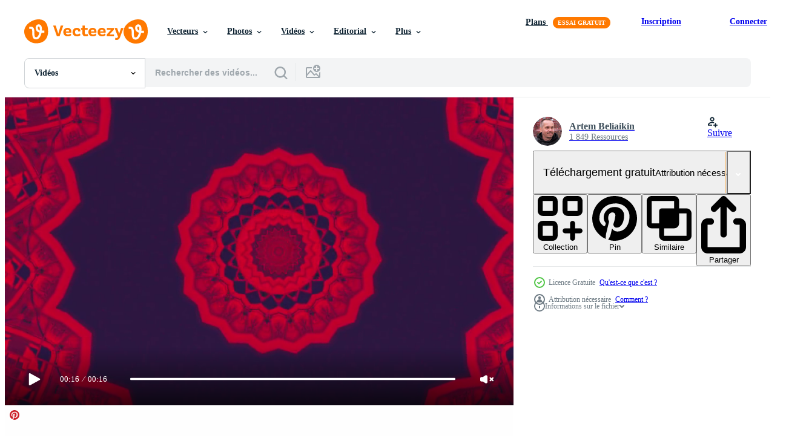

--- FILE ---
content_type: text/html; charset=utf-8
request_url: https://fr.vecteezy.com/resources/3396218/show_related_tags_async_content
body_size: 1636
content:
<turbo-frame id="show-related-tags">
  <h2 class="ez-resource-related__header">Mots-clés associés</h2>

    <div class="splide ez-carousel tags-carousel is-ready" style="--carousel_height: 48px; --additional_height: 0px;" data-controller="carousel search-tag" data-bullets="false" data-loop="false" data-arrows="true">
    <div class="splide__track ez-carousel__track" data-carousel-target="track">
      <ul class="splide__list ez-carousel__inner-wrap" data-carousel-target="innerWrap">
        <li class="search-tag splide__slide ez-carousel__slide" data-carousel-target="slide"><a class="search-tag__tag-link ez-btn ez-btn--light" title="rouge" data-action="search-tag#sendClickEvent search-tag#performSearch" data-search-tag-verified="true" data-keyword-location="show" href="/videos-gratuites/rouge">rouge</a></li><li class="search-tag splide__slide ez-carousel__slide" data-carousel-target="slide"><a class="search-tag__tag-link ez-btn ez-btn--light" title="abstrait" data-action="search-tag#sendClickEvent search-tag#performSearch" data-search-tag-verified="true" data-keyword-location="show" href="/videos-gratuites/abstrait">abstrait</a></li><li class="search-tag splide__slide ez-carousel__slide" data-carousel-target="slide"><a class="search-tag__tag-link ez-btn ez-btn--light" title="modèle" data-action="search-tag#sendClickEvent search-tag#performSearch" data-search-tag-verified="true" data-keyword-location="show" href="/videos-gratuites/mod%C3%A8le">modèle</a></li><li class="search-tag splide__slide ez-carousel__slide" data-carousel-target="slide"><a class="search-tag__tag-link ez-btn ez-btn--light" title="art" data-action="search-tag#sendClickEvent search-tag#performSearch" data-search-tag-verified="true" data-keyword-location="show" href="/videos-gratuites/art">art</a></li><li class="search-tag splide__slide ez-carousel__slide" data-carousel-target="slide"><a class="search-tag__tag-link ez-btn ez-btn--light" title="conception" data-action="search-tag#sendClickEvent search-tag#performSearch" data-search-tag-verified="true" data-keyword-location="show" href="/videos-gratuites/conception">conception</a></li><li class="search-tag splide__slide ez-carousel__slide" data-carousel-target="slide"><a class="search-tag__tag-link ez-btn ez-btn--light" title="géométrique" data-action="search-tag#sendClickEvent search-tag#performSearch" data-search-tag-verified="true" data-keyword-location="show" href="/videos-gratuites/g%C3%A9om%C3%A9trique">géométrique</a></li><li class="search-tag splide__slide ez-carousel__slide" data-carousel-target="slide"><a class="search-tag__tag-link ez-btn ez-btn--light" title="graphique" data-action="search-tag#sendClickEvent search-tag#performSearch" data-search-tag-verified="true" data-keyword-location="show" href="/videos-gratuites/graphique">graphique</a></li><li class="search-tag splide__slide ez-carousel__slide" data-carousel-target="slide"><a class="search-tag__tag-link ez-btn ez-btn--light" title="décoration" data-action="search-tag#sendClickEvent search-tag#performSearch" data-search-tag-verified="true" data-keyword-location="show" href="/videos-gratuites/d%C3%A9coration">décoration</a></li><li class="search-tag splide__slide ez-carousel__slide" data-carousel-target="slide"><a class="search-tag__tag-link ez-btn ez-btn--light" title="créatif" data-action="search-tag#sendClickEvent search-tag#performSearch" data-search-tag-verified="true" data-keyword-location="show" href="/videos-gratuites/cr%C3%A9atif">créatif</a></li><li class="search-tag splide__slide ez-carousel__slide" data-carousel-target="slide"><a class="search-tag__tag-link ez-btn ez-btn--light" title="fractale" data-action="search-tag#sendClickEvent search-tag#performSearch" data-search-tag-verified="true" data-keyword-location="show" href="/videos-gratuites/fractale">fractale</a></li><li class="search-tag splide__slide ez-carousel__slide" data-carousel-target="slide"><a class="search-tag__tag-link ez-btn ez-btn--light" title="forme" data-action="search-tag#sendClickEvent search-tag#performSearch" data-search-tag-verified="true" data-keyword-location="show" href="/videos-gratuites/forme">forme</a></li><li class="search-tag splide__slide ez-carousel__slide" data-carousel-target="slide"><a class="search-tag__tag-link ez-btn ez-btn--light" title="texture" data-action="search-tag#sendClickEvent search-tag#performSearch" data-search-tag-verified="true" data-keyword-location="show" href="/videos-gratuites/texture">texture</a></li><li class="search-tag splide__slide ez-carousel__slide" data-carousel-target="slide"><a class="search-tag__tag-link ez-btn ez-btn--light" title="fleur" data-action="search-tag#sendClickEvent search-tag#performSearch" data-search-tag-verified="true" data-keyword-location="show" href="/videos-gratuites/fleur">fleur</a></li><li class="search-tag splide__slide ez-carousel__slide" data-carousel-target="slide"><a class="search-tag__tag-link ez-btn ez-btn--light" title="futuriste" data-action="search-tag#sendClickEvent search-tag#performSearch" data-search-tag-verified="true" data-keyword-location="show" href="/videos-gratuites/futuriste">futuriste</a></li><li class="search-tag splide__slide ez-carousel__slide" data-carousel-target="slide"><a class="search-tag__tag-link ez-btn ez-btn--light" title="moderne" data-action="search-tag#sendClickEvent search-tag#performSearch" data-search-tag-verified="true" data-keyword-location="show" href="/videos-gratuites/moderne">moderne</a></li><li class="search-tag splide__slide ez-carousel__slide" data-carousel-target="slide"><a class="search-tag__tag-link ez-btn ez-btn--light" title="effet" data-action="search-tag#sendClickEvent search-tag#performSearch" data-search-tag-verified="true" data-keyword-location="show" href="/videos-gratuites/effet">effet</a></li><li class="search-tag splide__slide ez-carousel__slide" data-carousel-target="slide"><a class="search-tag__tag-link ez-btn ez-btn--light" title="hypnotique" data-action="search-tag#sendClickEvent search-tag#performSearch" data-search-tag-verified="true" data-keyword-location="show" href="/videos-gratuites/hypnotique">hypnotique</a></li><li class="search-tag splide__slide ez-carousel__slide" data-carousel-target="slide"><a class="search-tag__tag-link ez-btn ez-btn--light" title="psychédélique" data-action="search-tag#sendClickEvent search-tag#performSearch" data-search-tag-verified="true" data-keyword-location="show" href="/videos-gratuites/psych%C3%A9d%C3%A9lique">psychédélique</a></li><li class="search-tag splide__slide ez-carousel__slide" data-carousel-target="slide"><a class="search-tag__tag-link ez-btn ez-btn--light" title="boucle" data-action="search-tag#sendClickEvent search-tag#performSearch" data-search-tag-verified="true" data-keyword-location="show" href="/videos-gratuites/boucle">boucle</a></li><li class="search-tag splide__slide ez-carousel__slide" data-carousel-target="slide"><a class="search-tag__tag-link ez-btn ez-btn--light" title="fantaisie" data-action="search-tag#sendClickEvent search-tag#performSearch" data-search-tag-verified="true" data-keyword-location="show" href="/videos-gratuites/fantaisie">fantaisie</a></li><li class="search-tag splide__slide ez-carousel__slide" data-carousel-target="slide"><a class="search-tag__tag-link ez-btn ez-btn--light" title="imagination" data-action="search-tag#sendClickEvent search-tag#performSearch" data-search-tag-verified="true" data-keyword-location="show" href="/videos-gratuites/imagination">imagination</a></li><li class="search-tag splide__slide ez-carousel__slide" data-carousel-target="slide"><a class="search-tag__tag-link ez-btn ez-btn--light" title="concept" data-action="search-tag#sendClickEvent search-tag#performSearch" data-search-tag-verified="true" data-keyword-location="show" href="/videos-gratuites/concept">concept</a></li><li class="search-tag splide__slide ez-carousel__slide" data-carousel-target="slide"><a class="search-tag__tag-link ez-btn ez-btn--light" title="vj" data-action="search-tag#sendClickEvent search-tag#performSearch" data-search-tag-verified="true" data-keyword-location="show" href="/videos-gratuites/vj">vj</a></li><li class="search-tag splide__slide ez-carousel__slide" data-carousel-target="slide"><a class="search-tag__tag-link ez-btn ez-btn--light" title="science" data-action="search-tag#sendClickEvent search-tag#performSearch" data-search-tag-verified="true" data-keyword-location="show" href="/videos-gratuites/science">science</a></li><li class="search-tag splide__slide ez-carousel__slide" data-carousel-target="slide"><a class="search-tag__tag-link ez-btn ez-btn--light" title="brillant" data-action="search-tag#sendClickEvent search-tag#performSearch" data-search-tag-verified="true" data-keyword-location="show" href="/videos-gratuites/brillant">brillant</a></li><li class="search-tag splide__slide ez-carousel__slide" data-carousel-target="slide"><a class="search-tag__tag-link ez-btn ez-btn--light" title="éléments" data-action="search-tag#sendClickEvent search-tag#performSearch" data-search-tag-verified="true" data-keyword-location="show" href="/videos-gratuites/%C3%A9l%C3%A9ments">éléments</a></li><li class="search-tag splide__slide ez-carousel__slide" data-carousel-target="slide"><a class="search-tag__tag-link ez-btn ez-btn--light" title="mouvement" data-action="search-tag#sendClickEvent search-tag#performSearch" data-search-tag-verified="true" data-keyword-location="show" href="/videos-gratuites/mouvement">mouvement</a></li><li class="search-tag splide__slide ez-carousel__slide" data-carousel-target="slide"><a class="search-tag__tag-link ez-btn ez-btn--light" title="dj" data-action="search-tag#sendClickEvent search-tag#performSearch" data-search-tag-verified="true" data-keyword-location="show" href="/videos-gratuites/dj">dj</a></li><li class="search-tag splide__slide ez-carousel__slide" data-carousel-target="slide"><a class="search-tag__tag-link ez-btn ez-btn--light" title="galaxie" data-action="search-tag#sendClickEvent search-tag#performSearch" data-search-tag-verified="true" data-keyword-location="show" href="/videos-gratuites/galaxie">galaxie</a></li><li class="search-tag splide__slide ez-carousel__slide" data-carousel-target="slide"><a class="search-tag__tag-link ez-btn ez-btn--light" title="style" data-action="search-tag#sendClickEvent search-tag#performSearch" data-search-tag-verified="true" data-keyword-location="show" href="/videos-gratuites/style">style</a></li>
</ul></div>
    

    <div class="splide__arrows splide__arrows--ltr ez-carousel__arrows"><button class="splide__arrow splide__arrow--prev ez-carousel__arrow ez-carousel__arrow--prev" disabled="disabled" data-carousel-target="arrowPrev" data-test-id="carousel-arrow-prev" data-direction="prev" aria_label="Précédent"><span class="ez-carousel__arrow-wrap"><svg xmlns="http://www.w3.org/2000/svg" viewBox="0 0 5 8" role="img" aria-labelledby="aqd6rs14dr842bfu43ysnypfrn4o8dq8" class="arrow-prev"><desc id="aqd6rs14dr842bfu43ysnypfrn4o8dq8">Précédent</desc><path fill-rule="evenodd" d="M4.707 7.707a1 1 0 0 0 0-1.414L2.414 4l2.293-2.293A1 1 0 0 0 3.293.293l-3 3a1 1 0 0 0 0 1.414l3 3a1 1 0 0 0 1.414 0Z" clip-rule="evenodd"></path></svg>
</span><span class="ez-carousel__gradient"></span></button><button class="splide__arrow splide__arrow--next ez-carousel__arrow ez-carousel__arrow--next" disabled="disabled" data-carousel-target="arrowNext" data-test-id="carousel-arrow-next" data-direction="next" aria_label="Suivant"><span class="ez-carousel__arrow-wrap"><svg xmlns="http://www.w3.org/2000/svg" viewBox="0 0 5 8" role="img" aria-labelledby="apwuk5uozjuncmr6rq8m3aj75xpd7p3w" class="arrow-next"><desc id="apwuk5uozjuncmr6rq8m3aj75xpd7p3w">Suivant</desc><path fill-rule="evenodd" d="M.293 7.707a1 1 0 0 1 0-1.414L2.586 4 .293 1.707A1 1 0 0 1 1.707.293l3 3a1 1 0 0 1 0 1.414l-3 3a1 1 0 0 1-1.414 0Z" clip-rule="evenodd"></path></svg>
</span><span class="ez-carousel__gradient"></span></button></div>
</div></turbo-frame>


--- FILE ---
content_type: text/html; charset=utf-8
request_url: https://fr.vecteezy.com/resources/3396218/show_related_grids_async_content
body_size: 13737
content:
<turbo-frame id="show-related-resources">
    <div data-conversions-category="Gli utenti hanno anche visualizzato">
      <h2 class="ez-resource-related__header">
        Gli utenti hanno anche visualizzato
      </h2>

      <ul class="ez-resource-grid ez-resource-grid--main-grid  is-hidden" id="false" data-controller="grid contributor-info video-preview" data-grid-track-truncation-value="false" data-max-rows="50" data-row-height="240" data-instant-grid="false" data-truncate-results="false" data-testid="also-viewed-resources" data-labels="free" style="--free: &#39;Gratuit&#39;;">

  <li class="ez-resource-grid__item ez-resource-thumb ez-resource-thumb--video" data-controller="grid-item-decorator" data-position="{{position}}" data-item-id="3539975" data-pro="false" data-grid-target="gridItem" data-video-preview-target="preview" data-video-url="https://static.vecteezy.com/system/resources/previews/003/539/975/mp4/red-abstract-pattern-background-4k-geometric-energy-fractal-texture-free-video.mp4" data-w="356" data-h="200" data-grid-item-decorator-free-label-value="Gratuit" data-action="mouseenter-&gt;grid-item-decorator#hoverThumb:once" data-grid-item-decorator-item-pro-param="Free" data-grid-item-decorator-resource-id-param="3539975" data-grid-item-decorator-content-type-param="Content-video" data-grid-item-decorator-pinterest-url-param="https://fr.vecteezy.com/video/3539975-rouge-abstract-pattern-background-4k-geometric-energy-fractal-texture" data-grid-item-decorator-seo-page-description-param="de fond abstrait rouge. Texture fractale d&#39;énergie géométrique 4k." data-grid-item-decorator-user-id-param="2043939" data-grid-item-decorator-user-display-name-param="Artem Beliaikin" data-grid-item-decorator-avatar-src-param="https://static.vecteezy.com/system/user/avatar/2043939/medium_unnamed.jpg" data-grid-item-decorator-uploads-path-param="/membres/belart84/uploads">

  <script type="application/ld+json" id="media_schema">
  {"@context":"https://schema.org","@type":"VideoObject","name":"de fond abstrait rouge. Texture fractale d'énergie géométrique 4k.","uploadDate":"2021-09-29T14:50:18-05:00","thumbnailUrl":"https://static.vecteezy.com/system/resources/thumbnails/003/539/975/small_2x/red-abstract-pattern-background-4k-geometric-energy-fractal-texture-free-video.jpg","contentUrl":"https://static.vecteezy.com/system/resources/previews/003/539/975/mp4/red-abstract-pattern-background-4k-geometric-energy-fractal-texture-free-video.mp4","sourceOrganization":"Vecteezy","license":"https://support.vecteezy.com/fr/octroi-de-nouvelles-licences-vecteezy-ByHivesvt","acquireLicensePage":"https://fr.vecteezy.com/video/3539975-rouge-abstract-pattern-background-4k-geometric-energy-fractal-texture","creator":{"@type":"Person","name":"Artem Beliaikin"},"copyrightNotice":"Artem Beliaikin","creditText":"Vecteezy"}
</script>


<a href="/video/3539975-rouge-abstract-pattern-background-4k-geometric-energy-fractal-texture" class="ez-resource-thumb__link" title="de fond abstrait rouge. Texture fractale d&#39;énergie géométrique 4k." style="--height: 200; --width: 356; " data-action="click-&gt;grid#trackResourceClick mouseenter-&gt;grid#trackResourceHover" data-content-type="video" data-controller="ez-hover-intent" data-previews-srcs="[&quot;https://static.vecteezy.com/system/resources/previews/003/539/975/mp4/red-abstract-pattern-background-4k-geometric-energy-fractal-texture-free-video.mp4&quot;]" data-pro="false" data-resource-id="3539975" data-video-preview-target="videoWrap" data-grid-item-decorator-target="link">
    <img src="https://static.vecteezy.com/system/resources/thumbnails/003/539/975/small/red-abstract-pattern-background-4k-geometric-energy-fractal-texture-free-video.jpg" srcset="https://static.vecteezy.com/system/resources/thumbnails/003/539/975/small_2x/red-abstract-pattern-background-4k-geometric-energy-fractal-texture-free-video.jpg 2x, https://static.vecteezy.com/system/resources/thumbnails/003/539/975/small/red-abstract-pattern-background-4k-geometric-energy-fractal-texture-free-video.jpg 1x" class="ez-resource-thumb__img" loading="lazy" decoding="async" width="356" height="200" alt="de fond abstrait rouge. Texture fractale d&#39;énergie géométrique 4k. video">

</a>

  <div class="ez-resource-thumb__label-wrap"></div>
  

  <div class="ez-resource-thumb__hover-state"></div>
</li><li class="ez-resource-grid__item ez-resource-thumb ez-resource-thumb--video" data-controller="grid-item-decorator" data-position="{{position}}" data-item-id="3448787" data-pro="false" data-grid-target="gridItem" data-video-preview-target="preview" data-video-url="https://static.vecteezy.com/system/resources/previews/003/448/787/mp4/dark-hypnotic-flower-mandala-sequence-patterns-loop-free-video.mp4" data-w="622" data-h="350" data-grid-item-decorator-free-label-value="Gratuit" data-action="mouseenter-&gt;grid-item-decorator#hoverThumb:once" data-grid-item-decorator-item-pro-param="Free" data-grid-item-decorator-resource-id-param="3448787" data-grid-item-decorator-content-type-param="Content-video" data-grid-item-decorator-pinterest-url-param="https://fr.vecteezy.com/video/3448787-boucle-de-motifs-sequence-sequence-mandala-fleur-hypnotique-noir" data-grid-item-decorator-seo-page-description-param="boucle de motifs de séquence de mandala de fleur hypnotique sombre" data-grid-item-decorator-user-id-param="2703274" data-grid-item-decorator-user-display-name-param="Vichai Viriyathanaporn" data-grid-item-decorator-uploads-path-param="/membres/ezstudio/uploads">

  <script type="application/ld+json" id="media_schema">
  {"@context":"https://schema.org","@type":"VideoObject","name":"boucle de motifs de séquence de mandala de fleur hypnotique sombre","uploadDate":"2021-09-18T02:49:38-05:00","thumbnailUrl":"https://static.vecteezy.com/system/resources/thumbnails/003/448/787/small_2x/dark-hypnotic-flower-mandala-sequence-patterns-loop-free-video.jpg","contentUrl":"https://static.vecteezy.com/system/resources/previews/003/448/787/mp4/dark-hypnotic-flower-mandala-sequence-patterns-loop-free-video.mp4","sourceOrganization":"Vecteezy","license":"https://support.vecteezy.com/fr/octroi-de-nouvelles-licences-vecteezy-ByHivesvt","acquireLicensePage":"https://fr.vecteezy.com/video/3448787-boucle-de-motifs-sequence-sequence-mandala-fleur-hypnotique-noir","creator":{"@type":"Person","name":"Vichai Viriyathanaporn"},"copyrightNotice":"Vichai Viriyathanaporn","creditText":"Vecteezy"}
</script>


<a href="/video/3448787-boucle-de-motifs-sequence-sequence-mandala-fleur-hypnotique-noir" class="ez-resource-thumb__link" title="boucle de motifs de séquence de mandala de fleur hypnotique sombre" style="--height: 350; --width: 622; " data-action="click-&gt;grid#trackResourceClick mouseenter-&gt;grid#trackResourceHover" data-content-type="video" data-controller="ez-hover-intent" data-previews-srcs="[&quot;https://static.vecteezy.com/system/resources/previews/003/448/787/mp4/dark-hypnotic-flower-mandala-sequence-patterns-loop-free-video.mp4&quot;]" data-pro="false" data-resource-id="3448787" data-video-preview-target="videoWrap" data-grid-item-decorator-target="link">
    <img src="https://static.vecteezy.com/system/resources/thumbnails/003/448/787/small/dark-hypnotic-flower-mandala-sequence-patterns-loop-free-video.jpg" srcset="https://static.vecteezy.com/system/resources/thumbnails/003/448/787/small_2x/dark-hypnotic-flower-mandala-sequence-patterns-loop-free-video.jpg 2x, https://static.vecteezy.com/system/resources/thumbnails/003/448/787/small/dark-hypnotic-flower-mandala-sequence-patterns-loop-free-video.jpg 1x" class="ez-resource-thumb__img" loading="lazy" decoding="async" width="622" height="350" alt="boucle de motifs de séquence de mandala de fleur hypnotique sombre video">

</a>

  <div class="ez-resource-thumb__label-wrap"></div>
  

  <div class="ez-resource-thumb__hover-state"></div>
</li><li class="ez-resource-grid__item ez-resource-thumb ez-resource-thumb--video" data-controller="grid-item-decorator" data-position="{{position}}" data-item-id="15131629" data-pro="false" data-grid-target="gridItem" data-video-preview-target="preview" data-video-url="https://static.vecteezy.com/system/resources/previews/015/131/629/mp4/colorful-pattern-mandala-kaleidoscope-motion-abstract-background-free-video.mp4" data-w="356" data-h="200" data-grid-item-decorator-free-label-value="Gratuit" data-action="mouseenter-&gt;grid-item-decorator#hoverThumb:once" data-grid-item-decorator-item-pro-param="Free" data-grid-item-decorator-resource-id-param="15131629" data-grid-item-decorator-content-type-param="Content-video" data-grid-item-decorator-pinterest-url-param="https://fr.vecteezy.com/video/15131629-motif-colore-mandala-kaleidoscope-motion-abstract-background" data-grid-item-decorator-seo-page-description-param="motif coloré mandala kaléidoscope motion abstract background" data-grid-item-decorator-user-id-param="3391975" data-grid-item-decorator-user-display-name-param="Ankit Garg" data-grid-item-decorator-avatar-src-param="https://static.vecteezy.com/system/user/avatar/3391975/medium_FB_IMG_1642514785906.jpg" data-grid-item-decorator-uploads-path-param="/membres/117671974593180775044/uploads">

  <script type="application/ld+json" id="media_schema">
  {"@context":"https://schema.org","@type":"VideoObject","name":"motif coloré mandala kaléidoscope motion abstract background","uploadDate":"2022-12-03T09:07:48-06:00","thumbnailUrl":"https://static.vecteezy.com/system/resources/thumbnails/015/131/629/small_2x/colorful-pattern-mandala-kaleidoscope-motion-abstract-background-free-video.jpg","contentUrl":"https://static.vecteezy.com/system/resources/previews/015/131/629/mp4/colorful-pattern-mandala-kaleidoscope-motion-abstract-background-free-video.mp4","sourceOrganization":"Vecteezy","license":"https://support.vecteezy.com/fr/octroi-de-nouvelles-licences-vecteezy-ByHivesvt","acquireLicensePage":"https://fr.vecteezy.com/video/15131629-motif-colore-mandala-kaleidoscope-motion-abstract-background","creator":{"@type":"Person","name":"Ankit Garg"},"copyrightNotice":"Ankit Garg","creditText":"Vecteezy"}
</script>


<a href="/video/15131629-motif-colore-mandala-kaleidoscope-motion-abstract-background" class="ez-resource-thumb__link" title="motif coloré mandala kaléidoscope motion abstract background" style="--height: 200; --width: 356; " data-action="click-&gt;grid#trackResourceClick mouseenter-&gt;grid#trackResourceHover" data-content-type="video" data-controller="ez-hover-intent" data-previews-srcs="[&quot;https://static.vecteezy.com/system/resources/previews/015/131/629/mp4/colorful-pattern-mandala-kaleidoscope-motion-abstract-background-free-video.mp4&quot;]" data-pro="false" data-resource-id="15131629" data-video-preview-target="videoWrap" data-grid-item-decorator-target="link">
    <img src="https://static.vecteezy.com/system/resources/thumbnails/015/131/629/small/colorful-pattern-mandala-kaleidoscope-motion-abstract-background-free-video.jpg" srcset="https://static.vecteezy.com/system/resources/thumbnails/015/131/629/small_2x/colorful-pattern-mandala-kaleidoscope-motion-abstract-background-free-video.jpg 2x, https://static.vecteezy.com/system/resources/thumbnails/015/131/629/small/colorful-pattern-mandala-kaleidoscope-motion-abstract-background-free-video.jpg 1x" class="ez-resource-thumb__img" loading="lazy" decoding="async" width="356" height="200" alt="motif coloré mandala kaléidoscope motion abstract background video">

</a>

  <div class="ez-resource-thumb__label-wrap"></div>
  

  <div class="ez-resource-thumb__hover-state"></div>
</li><li class="ez-resource-grid__item ez-resource-thumb ez-resource-thumb--video" data-controller="grid-item-decorator" data-position="{{position}}" data-item-id="1627634" data-pro="false" data-grid-target="gridItem" data-video-preview-target="preview" data-video-url="https://static.vecteezy.com/system/resources/previews/001/627/634/mp4/spiritual-fantasy-background-free-video.mp4" data-w="622" data-h="350" data-grid-item-decorator-free-label-value="Gratuit" data-action="mouseenter-&gt;grid-item-decorator#hoverThumb:once" data-grid-item-decorator-item-pro-param="Free" data-grid-item-decorator-resource-id-param="1627634" data-grid-item-decorator-content-type-param="Content-video" data-grid-item-decorator-pinterest-url-param="https://fr.vecteezy.com/video/1627634-fond-fantaisie-spirituelle" data-grid-item-decorator-seo-page-description-param="fond de fantaisie spirituelle" data-grid-item-decorator-user-id-param="2703325" data-grid-item-decorator-user-display-name-param="nature and more" data-grid-item-decorator-avatar-src-param="https://static.vecteezy.com/system/user/avatar/2703325/medium_vecteezy_00000.jpg" data-grid-item-decorator-uploads-path-param="/membres/nature_and_more/uploads">

  <script type="application/ld+json" id="media_schema">
  {"@context":"https://schema.org","@type":"VideoObject","name":"fond de fantaisie spirituelle","uploadDate":"2020-12-03T02:12:47-06:00","thumbnailUrl":"https://static.vecteezy.com/system/resources/thumbnails/001/627/634/small_2x/spiritual-fantasy-background-free-video.jpg","contentUrl":"https://static.vecteezy.com/system/resources/previews/001/627/634/mp4/spiritual-fantasy-background-free-video.mp4","sourceOrganization":"Vecteezy","license":"https://support.vecteezy.com/fr/octroi-de-nouvelles-licences-vecteezy-ByHivesvt","acquireLicensePage":"https://fr.vecteezy.com/video/1627634-fond-fantaisie-spirituelle","creator":{"@type":"Person","name":"nature and more"},"copyrightNotice":"nature and more","creditText":"Vecteezy"}
</script>


<a href="/video/1627634-fond-fantaisie-spirituelle" class="ez-resource-thumb__link" title="fond de fantaisie spirituelle" style="--height: 350; --width: 622; " data-action="click-&gt;grid#trackResourceClick mouseenter-&gt;grid#trackResourceHover" data-content-type="video" data-controller="ez-hover-intent" data-previews-srcs="[&quot;https://static.vecteezy.com/system/resources/previews/001/627/634/mp4/spiritual-fantasy-background-free-video.mp4&quot;]" data-pro="false" data-resource-id="1627634" data-video-preview-target="videoWrap" data-grid-item-decorator-target="link">
    <img src="https://static.vecteezy.com/system/resources/thumbnails/001/627/634/small/spiritual-fantasy-background-free-video.jpg" srcset="https://static.vecteezy.com/system/resources/thumbnails/001/627/634/small_2x/spiritual-fantasy-background-free-video.jpg 2x, https://static.vecteezy.com/system/resources/thumbnails/001/627/634/small/spiritual-fantasy-background-free-video.jpg 1x" class="ez-resource-thumb__img" loading="lazy" decoding="async" width="622" height="350" alt="fond de fantaisie spirituelle video">

</a>

  <div class="ez-resource-thumb__label-wrap"></div>
  

  <div class="ez-resource-thumb__hover-state"></div>
</li><li class="ez-resource-grid__item ez-resource-thumb ez-resource-thumb--video" data-controller="grid-item-decorator" data-position="{{position}}" data-item-id="1627629" data-pro="false" data-grid-target="gridItem" data-video-preview-target="preview" data-video-url="https://static.vecteezy.com/system/resources/previews/001/627/629/mp4/spiritual-mandala-background-free-video.mp4" data-w="622" data-h="350" data-grid-item-decorator-free-label-value="Gratuit" data-action="mouseenter-&gt;grid-item-decorator#hoverThumb:once" data-grid-item-decorator-item-pro-param="Free" data-grid-item-decorator-resource-id-param="1627629" data-grid-item-decorator-content-type-param="Content-video" data-grid-item-decorator-pinterest-url-param="https://fr.vecteezy.com/video/1627629-fond-de-mandala-spirituel" data-grid-item-decorator-seo-page-description-param="fond de mandala spirituel" data-grid-item-decorator-user-id-param="2703325" data-grid-item-decorator-user-display-name-param="nature and more" data-grid-item-decorator-avatar-src-param="https://static.vecteezy.com/system/user/avatar/2703325/medium_vecteezy_00000.jpg" data-grid-item-decorator-uploads-path-param="/membres/nature_and_more/uploads">

  <script type="application/ld+json" id="media_schema">
  {"@context":"https://schema.org","@type":"VideoObject","name":"fond de mandala spirituel","uploadDate":"2020-12-03T02:12:08-06:00","thumbnailUrl":"https://static.vecteezy.com/system/resources/thumbnails/001/627/629/small_2x/spiritual-mandala-background-free-video.jpg","contentUrl":"https://static.vecteezy.com/system/resources/previews/001/627/629/mp4/spiritual-mandala-background-free-video.mp4","sourceOrganization":"Vecteezy","license":"https://support.vecteezy.com/fr/octroi-de-nouvelles-licences-vecteezy-ByHivesvt","acquireLicensePage":"https://fr.vecteezy.com/video/1627629-fond-de-mandala-spirituel","creator":{"@type":"Person","name":"nature and more"},"copyrightNotice":"nature and more","creditText":"Vecteezy"}
</script>


<a href="/video/1627629-fond-de-mandala-spirituel" class="ez-resource-thumb__link" title="fond de mandala spirituel" style="--height: 350; --width: 622; " data-action="click-&gt;grid#trackResourceClick mouseenter-&gt;grid#trackResourceHover" data-content-type="video" data-controller="ez-hover-intent" data-previews-srcs="[&quot;https://static.vecteezy.com/system/resources/previews/001/627/629/mp4/spiritual-mandala-background-free-video.mp4&quot;]" data-pro="false" data-resource-id="1627629" data-video-preview-target="videoWrap" data-grid-item-decorator-target="link">
    <img src="https://static.vecteezy.com/system/resources/thumbnails/001/627/629/small/spiritual-mandala-background-free-video.jpg" srcset="https://static.vecteezy.com/system/resources/thumbnails/001/627/629/small_2x/spiritual-mandala-background-free-video.jpg 2x, https://static.vecteezy.com/system/resources/thumbnails/001/627/629/small/spiritual-mandala-background-free-video.jpg 1x" class="ez-resource-thumb__img" loading="lazy" decoding="async" width="622" height="350" alt="fond de mandala spirituel video">

</a>

  <div class="ez-resource-thumb__label-wrap"></div>
  

  <div class="ez-resource-thumb__hover-state"></div>
</li><li class="ez-resource-grid__item ez-resource-thumb ez-resource-thumb--video" data-controller="grid-item-decorator" data-position="{{position}}" data-item-id="3385156" data-pro="false" data-grid-target="gridItem" data-video-preview-target="preview" data-video-url="https://static.vecteezy.com/system/resources/previews/003/385/156/mp4/glow-pink-motion-star-shape-kaleidoscope-mandala-graphics-design-free-video.mp4" data-w="622" data-h="350" data-grid-item-decorator-free-label-value="Gratuit" data-action="mouseenter-&gt;grid-item-decorator#hoverThumb:once" data-grid-item-decorator-item-pro-param="Free" data-grid-item-decorator-resource-id-param="3385156" data-grid-item-decorator-content-type-param="Content-video" data-grid-item-decorator-pinterest-url-param="https://fr.vecteezy.com/video/3385156-lueur-rose-mouvement-etoile-forme-kaleidoscope-mandala-graphisme-design" data-grid-item-decorator-seo-page-description-param="lueur rose mouvement étoile forme kaléidoscope mandala conception graphique" data-grid-item-decorator-user-id-param="2703274" data-grid-item-decorator-user-display-name-param="Vichai Viriyathanaporn" data-grid-item-decorator-uploads-path-param="/membres/ezstudio/uploads">

  <script type="application/ld+json" id="media_schema">
  {"@context":"https://schema.org","@type":"VideoObject","name":"lueur rose mouvement étoile forme kaléidoscope mandala conception graphique","uploadDate":"2021-09-08T20:59:10-05:00","thumbnailUrl":"https://static.vecteezy.com/system/resources/thumbnails/003/385/156/small_2x/glow-pink-motion-star-shape-kaleidoscope-mandala-graphics-design-free-video.jpg","contentUrl":"https://static.vecteezy.com/system/resources/previews/003/385/156/mp4/glow-pink-motion-star-shape-kaleidoscope-mandala-graphics-design-free-video.mp4","sourceOrganization":"Vecteezy","license":"https://support.vecteezy.com/fr/octroi-de-nouvelles-licences-vecteezy-ByHivesvt","acquireLicensePage":"https://fr.vecteezy.com/video/3385156-lueur-rose-mouvement-etoile-forme-kaleidoscope-mandala-graphisme-design","creator":{"@type":"Person","name":"Vichai Viriyathanaporn"},"copyrightNotice":"Vichai Viriyathanaporn","creditText":"Vecteezy"}
</script>


<a href="/video/3385156-lueur-rose-mouvement-etoile-forme-kaleidoscope-mandala-graphisme-design" class="ez-resource-thumb__link" title="lueur rose mouvement étoile forme kaléidoscope mandala conception graphique" style="--height: 350; --width: 622; " data-action="click-&gt;grid#trackResourceClick mouseenter-&gt;grid#trackResourceHover" data-content-type="video" data-controller="ez-hover-intent" data-previews-srcs="[&quot;https://static.vecteezy.com/system/resources/previews/003/385/156/mp4/glow-pink-motion-star-shape-kaleidoscope-mandala-graphics-design-free-video.mp4&quot;]" data-pro="false" data-resource-id="3385156" data-video-preview-target="videoWrap" data-grid-item-decorator-target="link">
    <img src="https://static.vecteezy.com/system/resources/thumbnails/003/385/156/small/glow-pink-motion-star-shape-kaleidoscope-mandala-graphics-design-free-video.jpg" srcset="https://static.vecteezy.com/system/resources/thumbnails/003/385/156/small_2x/glow-pink-motion-star-shape-kaleidoscope-mandala-graphics-design-free-video.jpg 2x, https://static.vecteezy.com/system/resources/thumbnails/003/385/156/small/glow-pink-motion-star-shape-kaleidoscope-mandala-graphics-design-free-video.jpg 1x" class="ez-resource-thumb__img" loading="lazy" decoding="async" width="622" height="350" alt="lueur rose mouvement étoile forme kaléidoscope mandala conception graphique video">

</a>

  <div class="ez-resource-thumb__label-wrap"></div>
  

  <div class="ez-resource-thumb__hover-state"></div>
</li><li class="ez-resource-grid__item ez-resource-thumb ez-resource-thumb--video" data-controller="grid-item-decorator" data-position="{{position}}" data-item-id="2068149" data-pro="false" data-grid-target="gridItem" data-video-preview-target="preview" data-video-url="https://static.vecteezy.com/system/resources/previews/002/068/149/mp4/bright-red-yellow-and-orange-shining-mandala-loop-free-video.mp4" data-w="622" data-h="350" data-grid-item-decorator-free-label-value="Gratuit" data-action="mouseenter-&gt;grid-item-decorator#hoverThumb:once" data-grid-item-decorator-item-pro-param="Free" data-grid-item-decorator-resource-id-param="2068149" data-grid-item-decorator-content-type-param="Content-video" data-grid-item-decorator-pinterest-url-param="https://fr.vecteezy.com/video/2068149-boucle-mandala-brillant-rouge-jaune-et-orange-brillant" data-grid-item-decorator-seo-page-description-param="boucle de mandala brillant rouge vif, jaune et orange" data-grid-item-decorator-user-id-param="2703274" data-grid-item-decorator-user-display-name-param="Vichai Viriyathanaporn" data-grid-item-decorator-uploads-path-param="/membres/ezstudio/uploads">

  <script type="application/ld+json" id="media_schema">
  {"@context":"https://schema.org","@type":"VideoObject","name":"boucle de mandala brillant rouge vif, jaune et orange","uploadDate":"2021-02-25T16:28:09-06:00","thumbnailUrl":"https://static.vecteezy.com/system/resources/thumbnails/002/068/149/small_2x/bright-red-yellow-and-orange-shining-mandala-loop-free-video.jpg","contentUrl":"https://static.vecteezy.com/system/resources/previews/002/068/149/mp4/bright-red-yellow-and-orange-shining-mandala-loop-free-video.mp4","sourceOrganization":"Vecteezy","license":"https://support.vecteezy.com/fr/octroi-de-nouvelles-licences-vecteezy-ByHivesvt","acquireLicensePage":"https://fr.vecteezy.com/video/2068149-boucle-mandala-brillant-rouge-jaune-et-orange-brillant","creator":{"@type":"Person","name":"Vichai Viriyathanaporn"},"copyrightNotice":"Vichai Viriyathanaporn","creditText":"Vecteezy"}
</script>


<a href="/video/2068149-boucle-mandala-brillant-rouge-jaune-et-orange-brillant" class="ez-resource-thumb__link" title="boucle de mandala brillant rouge vif, jaune et orange" style="--height: 350; --width: 622; " data-action="click-&gt;grid#trackResourceClick mouseenter-&gt;grid#trackResourceHover" data-content-type="video" data-controller="ez-hover-intent" data-previews-srcs="[&quot;https://static.vecteezy.com/system/resources/previews/002/068/149/mp4/bright-red-yellow-and-orange-shining-mandala-loop-free-video.mp4&quot;]" data-pro="false" data-resource-id="2068149" data-video-preview-target="videoWrap" data-grid-item-decorator-target="link">
    <img src="https://static.vecteezy.com/system/resources/thumbnails/002/068/149/small/bright-red-yellow-and-orange-shining-mandala-loop-free-video.jpg" srcset="https://static.vecteezy.com/system/resources/thumbnails/002/068/149/small_2x/bright-red-yellow-and-orange-shining-mandala-loop-free-video.jpg 2x, https://static.vecteezy.com/system/resources/thumbnails/002/068/149/small/bright-red-yellow-and-orange-shining-mandala-loop-free-video.jpg 1x" class="ez-resource-thumb__img" loading="lazy" decoding="async" width="622" height="350" alt="boucle de mandala brillant rouge vif, jaune et orange video">

</a>

  <div class="ez-resource-thumb__label-wrap"></div>
  

  <div class="ez-resource-thumb__hover-state"></div>
</li><li class="ez-resource-grid__item ez-resource-thumb ez-resource-thumb--video" data-controller="grid-item-decorator" data-position="{{position}}" data-item-id="3336145" data-pro="false" data-grid-target="gridItem" data-video-preview-target="preview" data-video-url="https://static.vecteezy.com/system/resources/previews/003/336/145/mp4/mandala-meditation-abstract-background-free-video.mp4" data-w="622" data-h="350" data-grid-item-decorator-free-label-value="Gratuit" data-action="mouseenter-&gt;grid-item-decorator#hoverThumb:once" data-grid-item-decorator-item-pro-param="Free" data-grid-item-decorator-resource-id-param="3336145" data-grid-item-decorator-content-type-param="Content-video" data-grid-item-decorator-pinterest-url-param="https://fr.vecteezy.com/video/3336145-mandala-meditation-abstrait-fond" data-grid-item-decorator-seo-page-description-param="abstrait de méditation mandala" data-grid-item-decorator-user-id-param="2043939" data-grid-item-decorator-user-display-name-param="Artem Beliaikin" data-grid-item-decorator-avatar-src-param="https://static.vecteezy.com/system/user/avatar/2043939/medium_unnamed.jpg" data-grid-item-decorator-uploads-path-param="/membres/belart84/uploads">

  <script type="application/ld+json" id="media_schema">
  {"@context":"https://schema.org","@type":"VideoObject","name":"abstrait de méditation mandala","uploadDate":"2021-09-01T02:21:52-05:00","thumbnailUrl":"https://static.vecteezy.com/system/resources/thumbnails/003/336/145/small_2x/mandala-meditation-abstract-background-free-video.jpg","contentUrl":"https://static.vecteezy.com/system/resources/previews/003/336/145/mp4/mandala-meditation-abstract-background-free-video.mp4","sourceOrganization":"Vecteezy","license":"https://support.vecteezy.com/fr/octroi-de-nouvelles-licences-vecteezy-ByHivesvt","acquireLicensePage":"https://fr.vecteezy.com/video/3336145-mandala-meditation-abstrait-fond","creator":{"@type":"Person","name":"Artem Beliaikin"},"copyrightNotice":"Artem Beliaikin","creditText":"Vecteezy"}
</script>


<a href="/video/3336145-mandala-meditation-abstrait-fond" class="ez-resource-thumb__link" title="abstrait de méditation mandala" style="--height: 350; --width: 622; " data-action="click-&gt;grid#trackResourceClick mouseenter-&gt;grid#trackResourceHover" data-content-type="video" data-controller="ez-hover-intent" data-previews-srcs="[&quot;https://static.vecteezy.com/system/resources/previews/003/336/145/mp4/mandala-meditation-abstract-background-free-video.mp4&quot;]" data-pro="false" data-resource-id="3336145" data-video-preview-target="videoWrap" data-grid-item-decorator-target="link">
    <img src="https://static.vecteezy.com/system/resources/thumbnails/003/336/145/small/mandala-meditation-abstract-background-free-video.jpg" srcset="https://static.vecteezy.com/system/resources/thumbnails/003/336/145/small_2x/mandala-meditation-abstract-background-free-video.jpg 2x, https://static.vecteezy.com/system/resources/thumbnails/003/336/145/small/mandala-meditation-abstract-background-free-video.jpg 1x" class="ez-resource-thumb__img" loading="lazy" decoding="async" width="622" height="350" alt="abstrait de méditation mandala video">

</a>

  <div class="ez-resource-thumb__label-wrap"></div>
  

  <div class="ez-resource-thumb__hover-state"></div>
</li><li class="ez-resource-grid__item ez-resource-thumb ez-resource-thumb--video ez-resource-thumb--pro" data-controller="grid-item-decorator" data-position="{{position}}" data-item-id="3169549" data-pro="true" data-grid-target="gridItem" data-video-preview-target="preview" data-video-url="https://static.vecteezy.com/system/resources/previews/003/169/549/mp4/mandala-abstract-background-meditation-magic-ornate-video.mp4" data-w="622" data-h="350" data-grid-item-decorator-free-label-value="Gratuit" data-action="mouseenter-&gt;grid-item-decorator#hoverThumb:once" data-grid-item-decorator-item-pro-param="Pro" data-grid-item-decorator-resource-id-param="3169549" data-grid-item-decorator-content-type-param="Content-video" data-grid-item-decorator-pinterest-url-param="https://fr.vecteezy.com/video/3169549-mandala-abstrait-fond-meditation-magie-orne" data-grid-item-decorator-seo-page-description-param="mandala abstrait, méditation magique orné." data-grid-item-decorator-user-id-param="2043939" data-grid-item-decorator-user-display-name-param="Artem Beliaikin" data-grid-item-decorator-avatar-src-param="https://static.vecteezy.com/system/user/avatar/2043939/medium_unnamed.jpg" data-grid-item-decorator-uploads-path-param="/membres/belart84/uploads">

  <script type="application/ld+json" id="media_schema">
  {"@context":"https://schema.org","@type":"VideoObject","name":"mandala abstrait, méditation magique orné.","uploadDate":"2021-08-11T23:58:17-05:00","thumbnailUrl":"https://static.vecteezy.com/system/resources/thumbnails/003/169/549/small_2x/mandala-abstract-background-meditation-magic-ornate-video.jpg","contentUrl":"https://static.vecteezy.com/system/resources/previews/003/169/549/mp4/mandala-abstract-background-meditation-magic-ornate-video.mp4","sourceOrganization":"Vecteezy","license":"https://support.vecteezy.com/fr/octroi-de-nouvelles-licences-vecteezy-ByHivesvt","acquireLicensePage":"https://fr.vecteezy.com/video/3169549-mandala-abstrait-fond-meditation-magie-orne","creator":{"@type":"Person","name":"Artem Beliaikin"},"copyrightNotice":"Artem Beliaikin","creditText":"Vecteezy"}
</script>


<a href="/video/3169549-mandala-abstrait-fond-meditation-magie-orne" class="ez-resource-thumb__link" title="mandala abstrait, méditation magique orné." style="--height: 350; --width: 622; " data-action="click-&gt;grid#trackResourceClick mouseenter-&gt;grid#trackResourceHover" data-content-type="video" data-controller="ez-hover-intent" data-previews-srcs="[&quot;https://static.vecteezy.com/system/resources/previews/003/169/549/mp4/mandala-abstract-background-meditation-magic-ornate-video.mp4&quot;]" data-pro="true" data-resource-id="3169549" data-video-preview-target="videoWrap" data-grid-item-decorator-target="link">
    <img src="https://static.vecteezy.com/system/resources/thumbnails/003/169/549/small/mandala-abstract-background-meditation-magic-ornate-video.jpg" srcset="https://static.vecteezy.com/system/resources/thumbnails/003/169/549/small_2x/mandala-abstract-background-meditation-magic-ornate-video.jpg 2x, https://static.vecteezy.com/system/resources/thumbnails/003/169/549/small/mandala-abstract-background-meditation-magic-ornate-video.jpg 1x" class="ez-resource-thumb__img" loading="lazy" decoding="async" width="622" height="350" alt="mandala abstrait, méditation magique orné. video">

</a>

  <div class="ez-resource-thumb__label-wrap"></div>
  

  <div class="ez-resource-thumb__hover-state"></div>
</li><li class="ez-resource-grid__item ez-resource-thumb ez-resource-thumb--video" data-controller="grid-item-decorator" data-position="{{position}}" data-item-id="3362312" data-pro="false" data-grid-target="gridItem" data-video-preview-target="preview" data-video-url="https://static.vecteezy.com/system/resources/previews/003/362/312/mp4/symmetrical-shining-fire-energy-and-sparks-effect-free-video.mp4" data-w="622" data-h="350" data-grid-item-decorator-free-label-value="Gratuit" data-action="mouseenter-&gt;grid-item-decorator#hoverThumb:once" data-grid-item-decorator-item-pro-param="Free" data-grid-item-decorator-resource-id-param="3362312" data-grid-item-decorator-content-type-param="Content-video" data-grid-item-decorator-pinterest-url-param="https://fr.vecteezy.com/video/3362312-effet-symetrique-d-energie-de-feu-brillant-et-d-etincelles" data-grid-item-decorator-seo-page-description-param="effet symétrique d&#39;énergie de feu brillant et d&#39;étincelles" data-grid-item-decorator-user-id-param="3911165" data-grid-item-decorator-user-display-name-param="hu s" data-grid-item-decorator-avatar-src-param="https://static.vecteezy.com/system/user/avatar/3911165/medium_s_nonexlcusive_00000.jpg" data-grid-item-decorator-uploads-path-param="/membres/shufilm/uploads">

  <script type="application/ld+json" id="media_schema">
  {"@context":"https://schema.org","@type":"VideoObject","name":"effet symétrique d'énergie de feu brillant et d'étincelles","uploadDate":"2021-09-03T11:07:22-05:00","thumbnailUrl":"https://static.vecteezy.com/system/resources/thumbnails/003/362/312/small_2x/symmetrical-shining-fire-energy-and-sparks-effect-free-video.jpg","contentUrl":"https://static.vecteezy.com/system/resources/previews/003/362/312/mp4/symmetrical-shining-fire-energy-and-sparks-effect-free-video.mp4","sourceOrganization":"Vecteezy","license":"https://support.vecteezy.com/fr/octroi-de-nouvelles-licences-vecteezy-ByHivesvt","acquireLicensePage":"https://fr.vecteezy.com/video/3362312-effet-symetrique-d-energie-de-feu-brillant-et-d-etincelles","creator":{"@type":"Person","name":"hu s"},"copyrightNotice":"hu s","creditText":"Vecteezy"}
</script>


<a href="/video/3362312-effet-symetrique-d-energie-de-feu-brillant-et-d-etincelles" class="ez-resource-thumb__link" title="effet symétrique d&#39;énergie de feu brillant et d&#39;étincelles" style="--height: 350; --width: 622; " data-action="click-&gt;grid#trackResourceClick mouseenter-&gt;grid#trackResourceHover" data-content-type="video" data-controller="ez-hover-intent" data-previews-srcs="[&quot;https://static.vecteezy.com/system/resources/previews/003/362/312/mp4/symmetrical-shining-fire-energy-and-sparks-effect-free-video.mp4&quot;]" data-pro="false" data-resource-id="3362312" data-video-preview-target="videoWrap" data-grid-item-decorator-target="link">
    <img src="https://static.vecteezy.com/system/resources/thumbnails/003/362/312/small/symmetrical-shining-fire-energy-and-sparks-effect-free-video.jpg" srcset="https://static.vecteezy.com/system/resources/thumbnails/003/362/312/small_2x/symmetrical-shining-fire-energy-and-sparks-effect-free-video.jpg 2x, https://static.vecteezy.com/system/resources/thumbnails/003/362/312/small/symmetrical-shining-fire-energy-and-sparks-effect-free-video.jpg 1x" class="ez-resource-thumb__img" loading="lazy" decoding="async" width="622" height="350" alt="effet symétrique d&#39;énergie de feu brillant et d&#39;étincelles video">

</a>

  <div class="ez-resource-thumb__label-wrap"></div>
  

  <div class="ez-resource-thumb__hover-state"></div>
</li><li class="ez-resource-grid__item ez-resource-thumb ez-resource-thumb--video" data-controller="grid-item-decorator" data-position="{{position}}" data-item-id="9997139" data-pro="false" data-grid-target="gridItem" data-video-preview-target="preview" data-video-url="https://static.vecteezy.com/system/resources/previews/009/997/139/mp4/loop-multicolored-geometric-kaleidoscope-hypnotic-motion-pattern-background-free-video.mp4" data-w="356" data-h="200" data-grid-item-decorator-free-label-value="Gratuit" data-action="mouseenter-&gt;grid-item-decorator#hoverThumb:once" data-grid-item-decorator-item-pro-param="Free" data-grid-item-decorator-resource-id-param="9997139" data-grid-item-decorator-content-type-param="Content-video" data-grid-item-decorator-pinterest-url-param="https://fr.vecteezy.com/video/9997139-boucle-multicolore-geometrique-kaleidoscope-hypnotique-mouvement-motif-arriere-plan" data-grid-item-decorator-seo-page-description-param="boucle kaléidoscope géométrique multicolore mouvement hypnotique de fond." data-grid-item-decorator-user-id-param="2703274" data-grid-item-decorator-user-display-name-param="Vichai Viriyathanaporn" data-grid-item-decorator-uploads-path-param="/membres/ezstudio/uploads">

  <script type="application/ld+json" id="media_schema">
  {"@context":"https://schema.org","@type":"VideoObject","name":"boucle kaléidoscope géométrique multicolore mouvement hypnotique de fond.","uploadDate":"2022-08-06T01:35:42-05:00","thumbnailUrl":"https://static.vecteezy.com/system/resources/thumbnails/009/997/139/small_2x/loop-multicolored-geometric-kaleidoscope-hypnotic-motion-pattern-background-free-video.jpg","contentUrl":"https://static.vecteezy.com/system/resources/previews/009/997/139/mp4/loop-multicolored-geometric-kaleidoscope-hypnotic-motion-pattern-background-free-video.mp4","sourceOrganization":"Vecteezy","license":"https://support.vecteezy.com/fr/octroi-de-nouvelles-licences-vecteezy-ByHivesvt","acquireLicensePage":"https://fr.vecteezy.com/video/9997139-boucle-multicolore-geometrique-kaleidoscope-hypnotique-mouvement-motif-arriere-plan","creator":{"@type":"Person","name":"Vichai Viriyathanaporn"},"copyrightNotice":"Vichai Viriyathanaporn","creditText":"Vecteezy"}
</script>


<a href="/video/9997139-boucle-multicolore-geometrique-kaleidoscope-hypnotique-mouvement-motif-arriere-plan" class="ez-resource-thumb__link" title="boucle kaléidoscope géométrique multicolore mouvement hypnotique de fond." style="--height: 200; --width: 356; " data-action="click-&gt;grid#trackResourceClick mouseenter-&gt;grid#trackResourceHover" data-content-type="video" data-controller="ez-hover-intent" data-previews-srcs="[&quot;https://static.vecteezy.com/system/resources/previews/009/997/139/mp4/loop-multicolored-geometric-kaleidoscope-hypnotic-motion-pattern-background-free-video.mp4&quot;]" data-pro="false" data-resource-id="9997139" data-video-preview-target="videoWrap" data-grid-item-decorator-target="link">
    <img src="https://static.vecteezy.com/system/resources/thumbnails/009/997/139/small/loop-multicolored-geometric-kaleidoscope-hypnotic-motion-pattern-background-free-video.jpg" srcset="https://static.vecteezy.com/system/resources/thumbnails/009/997/139/small_2x/loop-multicolored-geometric-kaleidoscope-hypnotic-motion-pattern-background-free-video.jpg 2x, https://static.vecteezy.com/system/resources/thumbnails/009/997/139/small/loop-multicolored-geometric-kaleidoscope-hypnotic-motion-pattern-background-free-video.jpg 1x" class="ez-resource-thumb__img" loading="lazy" decoding="async" width="356" height="200" alt="boucle kaléidoscope géométrique multicolore mouvement hypnotique de fond. video">

</a>

  <div class="ez-resource-thumb__label-wrap"></div>
  

  <div class="ez-resource-thumb__hover-state"></div>
</li><li class="ez-resource-grid__item ez-resource-thumb ez-resource-thumb--video ez-resource-thumb--pro" data-controller="grid-item-decorator" data-position="{{position}}" data-item-id="2014184" data-pro="true" data-grid-target="gridItem" data-video-preview-target="preview" data-video-url="https://static.vecteezy.com/system/resources/previews/002/014/184/mp4/abstract-purple-kaleidoscope-mandala-video.mp4" data-w="622" data-h="350" data-grid-item-decorator-free-label-value="Gratuit" data-action="mouseenter-&gt;grid-item-decorator#hoverThumb:once" data-grid-item-decorator-item-pro-param="Pro" data-grid-item-decorator-resource-id-param="2014184" data-grid-item-decorator-content-type-param="Content-video" data-grid-item-decorator-pinterest-url-param="https://fr.vecteezy.com/video/2014184-abstrait-violet-kaleidoscope-mandala" data-grid-item-decorator-seo-page-description-param="mandala abstrait kaléidoscope violet" data-grid-item-decorator-user-id-param="3158711" data-grid-item-decorator-user-display-name-param="Muhammad  Rahmad" data-grid-item-decorator-avatar-src-param="https://static.vecteezy.com/system/user/avatar/3158711/medium_stock-photo-pandawa-beach-bali-indonesia-1043275641.jpg" data-grid-item-decorator-uploads-path-param="/membres/rhdz8/uploads">

  <script type="application/ld+json" id="media_schema">
  {"@context":"https://schema.org","@type":"VideoObject","name":"mandala abstrait kaléidoscope violet","uploadDate":"2021-02-11T10:19:28-06:00","thumbnailUrl":"https://static.vecteezy.com/system/resources/thumbnails/002/014/184/small_2x/abstract-purple-kaleidoscope-mandala-video.jpg","contentUrl":"https://static.vecteezy.com/system/resources/previews/002/014/184/mp4/abstract-purple-kaleidoscope-mandala-video.mp4","sourceOrganization":"Vecteezy","license":"https://support.vecteezy.com/fr/octroi-de-nouvelles-licences-vecteezy-ByHivesvt","acquireLicensePage":"https://fr.vecteezy.com/video/2014184-abstrait-violet-kaleidoscope-mandala","creator":{"@type":"Person","name":"Muhammad Rahmad"},"copyrightNotice":"Muhammad Rahmad","creditText":"Vecteezy"}
</script>


<a href="/video/2014184-abstrait-violet-kaleidoscope-mandala" class="ez-resource-thumb__link" title="mandala abstrait kaléidoscope violet" style="--height: 350; --width: 622; " data-action="click-&gt;grid#trackResourceClick mouseenter-&gt;grid#trackResourceHover" data-content-type="video" data-controller="ez-hover-intent" data-previews-srcs="[&quot;https://static.vecteezy.com/system/resources/previews/002/014/184/mp4/abstract-purple-kaleidoscope-mandala-video.mp4&quot;]" data-pro="true" data-resource-id="2014184" data-video-preview-target="videoWrap" data-grid-item-decorator-target="link">
    <img src="https://static.vecteezy.com/system/resources/thumbnails/002/014/184/small/abstract-purple-kaleidoscope-mandala-video.jpg" srcset="https://static.vecteezy.com/system/resources/thumbnails/002/014/184/small_2x/abstract-purple-kaleidoscope-mandala-video.jpg 2x, https://static.vecteezy.com/system/resources/thumbnails/002/014/184/small/abstract-purple-kaleidoscope-mandala-video.jpg 1x" class="ez-resource-thumb__img" loading="lazy" decoding="async" width="622" height="350" alt="mandala abstrait kaléidoscope violet video">

</a>

  <div class="ez-resource-thumb__label-wrap"></div>
  

  <div class="ez-resource-thumb__hover-state"></div>
</li>

  

  <template style="display: none;"
          data-contributor-info-target="contribInfoTemplate"
          data-user-ids="[2043939, 2703274, 2703325, 3158711, 3391975, 3911165]">

  <div class="ez-resource-grid__item__contrib-info"
       data-user-id="{{contributor_id}}"
       data-conversions-category="Contributor_Hover"
       data-controller="contributor-info">

    
<div class="contributor-details">
  <a class="contributor-details__contributor" rel="nofollow" data-action="click-&gt;contributor-info#trackContributorClick" data-href="{{contributor_uploads_path}}">
  <span class="ez-avatar ez-avatar--medium ez-avatar--missing">
  <svg xmlns="http://www.w3.org/2000/svg" xmlns:xlink="http://www.w3.org/1999/xlink" width="21px" height="21px" viewBox="0 0 21 21" version="1.1" role="img" aria-labelledby="arylqbe1yjfqf8mqhidmwi9s6v8ewdf6"><desc id="arylqbe1yjfqf8mqhidmwi9s6v8ewdf6">Cliquez pour afficher les importations pour {{user_display_name}}</desc>
	<g transform="translate(-184.000000, -633.000000)">
			<path d="M203.32,652.32 L185.68,652.32 L185.68,651.59625 L192.260373,647.646541 C192.261244,647.646541 192.262987,647.64567 192.263858,647.644799 L192.279538,647.635219 C192.317867,647.612574 192.342258,647.576866 192.37536,647.548125 C192.413689,647.515029 192.458116,647.490643 192.490347,647.447967 C192.49296,647.445354 192.49296,647.44187 192.495573,647.439257 C192.535644,647.385259 192.557422,647.323423 192.581813,647.262457 C192.59488,647.231103 192.616658,647.203233 192.625369,647.171008 C192.636693,647.123977 192.631467,647.075205 192.63408,647.025561 C192.637564,646.976789 192.648889,646.928887 192.64192,646.880115 C192.637564,646.849632 192.620142,646.821762 192.612302,646.791279 C192.59488,646.725087 192.5792,646.658896 192.543484,646.598801 C192.542613,646.596188 192.542613,646.592705 192.540871,646.590092 C192.517351,646.5509 192.482507,646.527384 192.452889,646.494289 C192.419787,646.455967 192.395396,646.411549 192.353582,646.379325 C190.073884,644.618286 190.035556,641.409746 190.035556,641.379263 L190.038169,637.72219 C190.367449,636.124017 192.472924,634.681742 194.5,634.68 C196.527947,634.68 198.632551,636.121404 198.961831,637.720448 L198.964444,641.378392 C198.964444,641.410617 198.941796,644.606093 196.646418,646.379325 C196.60896,646.408066 196.588053,646.447258 196.557564,646.481224 C196.524462,646.517804 196.485262,646.546545 196.459129,646.590092 C196.457387,646.592705 196.457387,646.596188 196.455644,646.599672 C196.422542,646.656283 196.407733,646.718991 196.390311,646.781698 C196.3816,646.815665 196.362436,646.847019 196.35808,646.880985 C196.351982,646.926274 196.363307,646.971563 196.365049,647.017723 C196.367662,647.069108 196.362436,647.121365 196.374631,647.171008 C196.383342,647.203233 196.40512,647.230232 196.417316,647.261586 C196.441707,647.322552 196.464356,647.384388 196.504427,647.439257 C196.50704,647.44187 196.50704,647.445354 196.509653,647.447967 C196.523591,647.466257 196.545369,647.473224 196.561049,647.489772 C196.60896,647.542899 196.656,647.596897 196.720462,647.635219 L203.32,651.59625 L203.32,652.32 Z M204.624211,650.614643 L198.432084,646.899503 C200.548884,644.624621 200.578947,641.490359 200.578947,641.343592 L200.576295,637.558606 C200.576295,637.513515 200.572758,637.468424 200.563916,637.423333 C200.0944,634.776229 197.051832,633 194.503537,633 L194.5,633 C191.950821,633 188.9056,634.777998 188.436084,637.425101 C188.427242,637.470192 188.423705,637.514399 188.423705,637.560374 L188.421053,641.34536 C188.421053,641.492127 188.451116,644.624621 190.567916,646.900387 L184.375789,650.617295 C184.142358,650.756989 184,651.008968 184,651.280397 L184,652.577425 C184,653.361654 184.6384,654 185.421811,654 L203.578189,654 C204.3616,654 205,653.361654 205,652.577425 L205,651.278629 C205,651.007199 204.857642,650.755221 204.624211,650.614643 L204.624211,650.614643 Z"></path>
	</g>
</svg>

  <template data-template="avatar-template" data-contributor-info-target="avatarTemplate" style="display: none;">
    <img data-src="{{contributor_avatar_src}}" alt="Cliquez pour afficher les importations pour {{user_display_name}}">
  </template>
</span>


  <div class="contributor-details__contributor__info">
    <strong class="contributor-details__contributor__name">
      {{contributor_username}}
    </strong>

    <span class="contributor-details__contributor__count">{{contributor_resource_count}} Ressources</span>
  </div>
</a>
        <a data-controller="follow-button" data-action="follow-button#followAfterLogin" data-user-id="{{contributor_id}}" class="ez-btn ez-btn--light ez-btn--small ez-btn--follow ez-btn--login" data-remote="true" href="/users/sign_in?referring_conversions_category=Trigger-Contributor_Follow">
            <svg xmlns="http://www.w3.org/2000/svg" viewBox="0 0 18 20" role="img" class="follow--follow-icon ez-btn--follow__icon ez-btn__icon"><path fill-rule="evenodd" clip-rule="evenodd" d="M4.05298 4.5c0 2.2 1.78808 4 3.97351 4C10.2119 8.5 12 6.7 12 4.5s-1.7881-4-3.97351-4c-2.18543 0-3.97351 1.8-3.97351 4Zm1.98675 0c0-1.1.89404-2 1.98676-2 1.09271 0 1.98671.9 1.98671 2s-.894 2-1.98671 2c-1.09272 0-1.98676-.9-1.98676-2Z"></path><path d="M8 9.5c1.40227 0 2.6799.22254 3.7825.6278l-1.0056 1.7418C9.99057 11.6303 9.08873 11.5 8.1 11.5c-3 0-5.3 1.2-5.9 3H8v2H1c-.552285 0-1-.4477-1-1 0-3.5 3.3-6 8-6ZM14 11.5c.5523 0 1 .4477 1 1v2h2c.5523 0 1 .4477 1 1s-.4477 1-1 1h-2v2c0 .5523-.4477 1-1 1s-1-.4477-1-1v-2h-2c-.5523 0-1-.4477-1-1s.4477-1 1-1h2v-2c0-.5523.4477-1 1-1Z"></path></svg>


            <span data-follow-button-target="textWrap">{{follow_button_text}}</span>
</a>
</div>


    <div class="ez-resource-grid__item__contrib-info__uploads" data-contributor-info-target="previewsWrap">
      <div class='ez-resource-grid__item__contrib-info__uploads__thumb ez-resource-grid__item__contrib-info__uploads__thumb--dummy'></div>
      <div class='ez-resource-grid__item__contrib-info__uploads__thumb ez-resource-grid__item__contrib-info__uploads__thumb--dummy'></div>
      <div class='ez-resource-grid__item__contrib-info__uploads__thumb ez-resource-grid__item__contrib-info__uploads__thumb--dummy'></div>
    </div>

  </div>

</template>


  <template class="ez-resource-thumb__hover-template"
          data-grid-item-decorator-target="hoverTemplate">

  <div class="ez-resource-thumb__name-content__wrapper"
        data-contributor-id="{{user_id}}">

    <a class="ez-resource-thumb__name-content" rel="nofollow" data-grid-target="nameTarget" data-href="{{contributor_uploads_path}}" data-action="click-&gt;contributor-info#trackContributorClick" data-user-id="{{user_id}}">
      <span class="ez-avatar ez-avatar--small ez-avatar--missing">
  <svg xmlns="http://www.w3.org/2000/svg" xmlns:xlink="http://www.w3.org/1999/xlink" width="21px" height="21px" viewBox="0 0 21 21" version="1.1" role="img" aria-labelledby="am91adg90n4gpyopml819lggx9qfk8vf"><desc id="am91adg90n4gpyopml819lggx9qfk8vf">Cliquez pour afficher les importations pour {{user_display_name}}</desc>
	<g transform="translate(-184.000000, -633.000000)">
			<path d="M203.32,652.32 L185.68,652.32 L185.68,651.59625 L192.260373,647.646541 C192.261244,647.646541 192.262987,647.64567 192.263858,647.644799 L192.279538,647.635219 C192.317867,647.612574 192.342258,647.576866 192.37536,647.548125 C192.413689,647.515029 192.458116,647.490643 192.490347,647.447967 C192.49296,647.445354 192.49296,647.44187 192.495573,647.439257 C192.535644,647.385259 192.557422,647.323423 192.581813,647.262457 C192.59488,647.231103 192.616658,647.203233 192.625369,647.171008 C192.636693,647.123977 192.631467,647.075205 192.63408,647.025561 C192.637564,646.976789 192.648889,646.928887 192.64192,646.880115 C192.637564,646.849632 192.620142,646.821762 192.612302,646.791279 C192.59488,646.725087 192.5792,646.658896 192.543484,646.598801 C192.542613,646.596188 192.542613,646.592705 192.540871,646.590092 C192.517351,646.5509 192.482507,646.527384 192.452889,646.494289 C192.419787,646.455967 192.395396,646.411549 192.353582,646.379325 C190.073884,644.618286 190.035556,641.409746 190.035556,641.379263 L190.038169,637.72219 C190.367449,636.124017 192.472924,634.681742 194.5,634.68 C196.527947,634.68 198.632551,636.121404 198.961831,637.720448 L198.964444,641.378392 C198.964444,641.410617 198.941796,644.606093 196.646418,646.379325 C196.60896,646.408066 196.588053,646.447258 196.557564,646.481224 C196.524462,646.517804 196.485262,646.546545 196.459129,646.590092 C196.457387,646.592705 196.457387,646.596188 196.455644,646.599672 C196.422542,646.656283 196.407733,646.718991 196.390311,646.781698 C196.3816,646.815665 196.362436,646.847019 196.35808,646.880985 C196.351982,646.926274 196.363307,646.971563 196.365049,647.017723 C196.367662,647.069108 196.362436,647.121365 196.374631,647.171008 C196.383342,647.203233 196.40512,647.230232 196.417316,647.261586 C196.441707,647.322552 196.464356,647.384388 196.504427,647.439257 C196.50704,647.44187 196.50704,647.445354 196.509653,647.447967 C196.523591,647.466257 196.545369,647.473224 196.561049,647.489772 C196.60896,647.542899 196.656,647.596897 196.720462,647.635219 L203.32,651.59625 L203.32,652.32 Z M204.624211,650.614643 L198.432084,646.899503 C200.548884,644.624621 200.578947,641.490359 200.578947,641.343592 L200.576295,637.558606 C200.576295,637.513515 200.572758,637.468424 200.563916,637.423333 C200.0944,634.776229 197.051832,633 194.503537,633 L194.5,633 C191.950821,633 188.9056,634.777998 188.436084,637.425101 C188.427242,637.470192 188.423705,637.514399 188.423705,637.560374 L188.421053,641.34536 C188.421053,641.492127 188.451116,644.624621 190.567916,646.900387 L184.375789,650.617295 C184.142358,650.756989 184,651.008968 184,651.280397 L184,652.577425 C184,653.361654 184.6384,654 185.421811,654 L203.578189,654 C204.3616,654 205,653.361654 205,652.577425 L205,651.278629 C205,651.007199 204.857642,650.755221 204.624211,650.614643 L204.624211,650.614643 Z"></path>
	</g>
</svg>

  <template data-template="avatar-template" data-contributor-info-target="avatarTemplate" style="display: none;">
    <img data-src="{{contributor_avatar_src}}" alt="Cliquez pour afficher les importations pour {{user_display_name}}">
  </template>
</span>


      <span class="ez-resource-thumb__name-content__username">
        {{user_display_name}}
      </span>
</a>  </div>

    <div class="ez-resource-thumb__actions">
      <form class="button_to" method="get" action="/account/collections_modal?content_type={{content_type}}&amp;is_pro={{item_pro}}&amp;resource_id={{id}}" data-remote="true"><button title="Collection" class="ez-btn ez-btn--light resource-action-button resource-action-button--square resource-action-button--small resource-action-button--collect" data-action="collection-save-button#trackClick click-track#trackAnalytics collection-save-button#popModalAfterLogin" data-controller="collection-save-button click-track" data-event-type="collections.add_clicked" data-resource-id="{{id}}" data-collection-save-button-is-pro-value="{{item_pro}}" data-collection-save-button-content-type-value="{{content_type}}" data-collection-save-button-resource-id-value="{{id}}" data-ez-tooltip="true" data-tippy-placement="left" data-tippy-content="Collection" data-tippy-appendto="parent" data-testid="add-to-collection-button" type="submit">
  <svg xmlns="http://www.w3.org/2000/svg" viewBox="0 0 18 18" role="img" aria-labelledby="ala3xv0ob5k2tzl3p1zlk3llkseqv8ai" class="action-button-icon"><desc id="ala3xv0ob5k2tzl3p1zlk3llkseqv8ai">Icône de Bookmark</desc><path d="M8 6c0 1.1-.9 2-2 2H2C.9 8 0 7.1 0 6V2C0 .9.9 0 2 0h4c1.1 0 2 .9 2 2v4zM2 6h4V2H2v4zm4 12c1.1 0 2-.9 2-2v-4c0-1.1-.9-2-2-2H2c-1.1 0-2 .9-2 2v4c0 1.1.9 2 2 2h4zm0-2H2v-4h4v4zm8 2c-.55 0-1-.45-1-1v-2h-2c-.55 0-1-.45-1-1s.45-1 1-1h2v-2c0-.55.45-1 1-1s1 .45 1 1v2h2c.55 0 1 .45 1 1s-.45 1-1 1h-2v2c0 .55-.45 1-1 1zm2-10c1.1 0 2-.9 2-2V2c0-1.1-.9-2-2-2h-4c-1.1 0-2 .9-2 2v4c0 1.1.9 2 2 2h4zm0-2h-4V2h4v4z"></path></svg>

  
</button><input type="hidden" name="content_type" value="{{content_type}}" autocomplete="off" /><input type="hidden" name="is_pro" value="{{item_pro}}" autocomplete="off" /><input type="hidden" name="resource_id" value="{{id}}" autocomplete="off" /></form>

      <form class="button_to" method="get" action="/search_by_image/{{id}}"><button class="ez-btn ez-btn--light resource-action-button resource-action-button--square resource-action-button--small resource-action-button--similar-images" data-controller="track-event" data-action="track-event#track" data-track-event-action-param="Search-Similar_Image (Click)" data-track-event-include-data-value="content_type" data-content-type="Content-image" data-ez-tooltip="true" data-tippy-placement="left" data-tippy-content="Images similaires" data-tippy-appendto="parent" data-testid="similar-images-button" type="submit">
  <svg xmlns="http://www.w3.org/2000/svg" viewBox="0 0 18 18" role="img" aria-labelledby="acp5tgxfjyi2yfpm7jdvb2xiyutd87cl" class="action-button-icon"><desc id="acp5tgxfjyi2yfpm7jdvb2xiyutd87cl">Icône de Intersect</desc><path fill-rule="evenodd" d="M13 5h3c1.1 0 2 .9 2 2v9c0 1.1-.9 2-2 2H7c-1.1 0-2-.9-2-2v-3H2c-1.1 0-2-.9-2-2V2C0 .9.9 0 2 0h9c1.1 0 2 .9 2 2v3Zm-2-3H2v9h3V6c0-.55.45-1 1-1h5V2ZM7 16h9V7h-3v4c0 1.1-.9 2-2 2H7v3Z"></path></svg>

  
</button><input type="hidden" name="content_type" value="image" autocomplete="off" /><input type="hidden" name="similar_image_search" value="true" autocomplete="off" /></form>

      <div class="ez-btn ez-btn--light resource-action-button resource-action-button--square resource-action-button--small resource-action-button--pinterest" rel="nofollow" data-controller="pinterest-share" data-action="click-&gt;pinterest-share#shareClick" data-btn-location="preview" data-pinterest-share-media-value="{{image_src}}" data-pinterest-share-url-value="{{pinterest_url}}?utm_source=pinterest&amp;utm_medium=social" data-pinterest-share-description-value="{{seo_page_description}}" data-ez-tooltip="true" data-tippy-placement="left" data-tippy-content="Partager sur Pinterest" data-tippy-appendto="parent"><svg xmlns="http://www.w3.org/2000/svg" xmlns:xlink="http://www.w3.org/1999/xlink" width="20px" height="20px" viewBox="0 0 256 257" version="1.1" role="img">
    <g stroke="none" stroke-width="1" fill-rule="evenodd">
        <path d="M0,128.002 C0,180.416 31.518,225.444 76.619,245.241 C76.259,236.303 76.555,225.573 78.847,215.848 C81.308,205.457 95.317,146.1 95.317,146.1 C95.317,146.1 91.228,137.927 91.228,125.848 C91.228,106.879 102.222,92.712 115.914,92.712 C127.557,92.712 133.182,101.457 133.182,111.929 C133.182,123.633 125.717,141.14 121.878,157.355 C118.671,170.933 128.686,182.008 142.081,182.008 C166.333,182.008 182.667,150.859 182.667,113.953 C182.667,85.899 163.772,64.901 129.405,64.901 C90.577,64.901 66.388,93.857 66.388,126.201 C66.388,137.353 69.676,145.217 74.826,151.307 C77.194,154.104 77.523,155.229 76.666,158.441 C76.052,160.796 74.642,166.466 74.058,168.713 C73.206,171.955 70.579,173.114 67.649,171.917 C49.765,164.616 41.436,145.031 41.436,123.015 C41.436,86.654 72.102,43.054 132.918,43.054 C181.788,43.054 213.953,78.418 213.953,116.379 C213.953,166.592 186.037,204.105 144.887,204.105 C131.068,204.105 118.069,196.635 113.616,188.15 C113.616,188.15 106.185,217.642 104.611,223.337 C101.897,233.206 96.585,243.07 91.728,250.758 C103.24,254.156 115.401,256.007 128.005,256.007 C198.689,256.007 256.001,198.698 256.001,128.002 C256.001,57.309 198.689,0 128.005,0 C57.314,0 0,57.309 0,128.002 Z"></path>
    </g>
</svg>
</div>
    </div>
</template>


  

  
</ul>


    </div>

  <div data-conversions-category="Videos liées" class="">
    <h2 class="ez-resource-related__header">
      Videos liées
    </h2>

    <ul class="ez-resource-grid ez-resource-grid--main-grid  is-hidden" id="false" data-controller="grid contributor-info video-preview" data-grid-track-truncation-value="false" data-max-rows="50" data-row-height="240" data-instant-grid="false" data-truncate-results="false" data-testid="related-resources" data-labels="free" style="--free: &#39;Gratuit&#39;;">

  <li class="ez-resource-grid__item ez-resource-thumb ez-resource-thumb--video ez-resource-thumb--pro" data-controller="grid-item-decorator" data-position="{{position}}" data-item-id="45626514" data-pro="true" data-grid-target="gridItem" data-video-preview-target="preview" data-video-url="https://static.vecteezy.com/system/resources/previews/045/626/514/mp4/green-abstraction-of-geometric-shapes-design-a-black-and-green-triangle-and-circle-that-create-a-tunnel-and-twist-around-it-video.mp4" data-w="356" data-h="200" data-grid-item-decorator-free-label-value="Gratuit" data-action="mouseenter-&gt;grid-item-decorator#hoverThumb:once" data-grid-item-decorator-item-pro-param="Pro" data-grid-item-decorator-resource-id-param="45626514" data-grid-item-decorator-content-type-param="Content-video" data-grid-item-decorator-pinterest-url-param="https://fr.vecteezy.com/video/45626514-vert-abstraction-de-geometrique-formes-design-une-noir-et-vert-triangle-et-cercle-cette-creer-une-tunnel-et-torsion-autour-il" data-grid-item-decorator-seo-page-description-param="vert abstraction de géométrique formes.design. une noir et vert Triangle et cercle cette créer une tunnel et torsion autour il." data-grid-item-decorator-user-id-param="16504856" data-grid-item-decorator-user-display-name-param="Media Whale Stock" data-grid-item-decorator-avatar-src-param="https://static.vecteezy.com/system/user/avatar/16504856/medium_MW_Stock.png" data-grid-item-decorator-uploads-path-param="/membres/mediawhalestock/uploads">

  <script type="application/ld+json" id="media_schema">
  {"@context":"https://schema.org","@type":"VideoObject","name":"vert abstraction de géométrique formes.design. une noir et vert Triangle et cercle cette créer une tunnel et torsion autour il.","uploadDate":"2024-05-22T16:51:14-05:00","thumbnailUrl":"https://static.vecteezy.com/system/resources/thumbnails/045/626/514/small_2x/green-abstraction-of-geometric-shapes-design-a-black-and-green-triangle-and-circle-that-create-a-tunnel-and-twist-around-it-video.jpg","contentUrl":"https://static.vecteezy.com/system/resources/previews/045/626/514/mp4/green-abstraction-of-geometric-shapes-design-a-black-and-green-triangle-and-circle-that-create-a-tunnel-and-twist-around-it-video.mp4","sourceOrganization":"Vecteezy","license":"https://support.vecteezy.com/fr/octroi-de-nouvelles-licences-vecteezy-ByHivesvt","acquireLicensePage":"https://fr.vecteezy.com/video/45626514-vert-abstraction-de-geometrique-formes-design-une-noir-et-vert-triangle-et-cercle-cette-creer-une-tunnel-et-torsion-autour-il","creator":{"@type":"Person","name":"Media Whale Stock"},"copyrightNotice":"Media Whale Stock","creditText":"Vecteezy"}
</script>


<a href="/video/45626514-vert-abstraction-de-geometrique-formes-design-une-noir-et-vert-triangle-et-cercle-cette-creer-une-tunnel-et-torsion-autour-il" class="ez-resource-thumb__link" title="vert abstraction de géométrique formes.design. une noir et vert Triangle et cercle cette créer une tunnel et torsion autour il." style="--height: 200; --width: 356; " data-action="click-&gt;grid#trackResourceClick mouseenter-&gt;grid#trackResourceHover" data-content-type="video" data-controller="ez-hover-intent" data-previews-srcs="[&quot;https://static.vecteezy.com/system/resources/previews/045/626/514/mp4/green-abstraction-of-geometric-shapes-design-a-black-and-green-triangle-and-circle-that-create-a-tunnel-and-twist-around-it-video.mp4&quot;]" data-pro="true" data-resource-id="45626514" data-video-preview-target="videoWrap" data-grid-item-decorator-target="link">
    <img src="https://static.vecteezy.com/system/resources/thumbnails/045/626/514/small/green-abstraction-of-geometric-shapes-design-a-black-and-green-triangle-and-circle-that-create-a-tunnel-and-twist-around-it-video.jpg" srcset="https://static.vecteezy.com/system/resources/thumbnails/045/626/514/small_2x/green-abstraction-of-geometric-shapes-design-a-black-and-green-triangle-and-circle-that-create-a-tunnel-and-twist-around-it-video.jpg 2x, https://static.vecteezy.com/system/resources/thumbnails/045/626/514/small/green-abstraction-of-geometric-shapes-design-a-black-and-green-triangle-and-circle-that-create-a-tunnel-and-twist-around-it-video.jpg 1x" class="ez-resource-thumb__img" loading="lazy" decoding="async" width="356" height="200" alt="vert abstraction de géométrique formes.design. une noir et vert Triangle et cercle cette créer une tunnel et torsion autour il. video">

</a>

  <div class="ez-resource-thumb__label-wrap"></div>
  

  <div class="ez-resource-thumb__hover-state"></div>
</li><li class="ez-resource-grid__item ez-resource-thumb ez-resource-thumb--video ez-resource-thumb--pro" data-controller="grid-item-decorator" data-position="{{position}}" data-item-id="45626509" data-pro="true" data-grid-target="gridItem" data-video-preview-target="preview" data-video-url="https://static.vecteezy.com/system/resources/previews/045/626/509/mp4/green-abstraction-of-geometric-shapes-design-a-black-and-green-triangle-and-circle-that-create-a-tunnel-and-twist-around-it-video.mp4" data-w="356" data-h="200" data-grid-item-decorator-free-label-value="Gratuit" data-action="mouseenter-&gt;grid-item-decorator#hoverThumb:once" data-grid-item-decorator-item-pro-param="Pro" data-grid-item-decorator-resource-id-param="45626509" data-grid-item-decorator-content-type-param="Content-video" data-grid-item-decorator-pinterest-url-param="https://fr.vecteezy.com/video/45626509-vert-abstraction-de-geometrique-formes-design-une-noir-et-vert-triangle-et-cercle-cette-creer-une-tunnel-et-torsion-autour-il" data-grid-item-decorator-seo-page-description-param="vert abstraction de géométrique formes.design. une noir et vert Triangle et cercle cette créer une tunnel et torsion autour il." data-grid-item-decorator-user-id-param="16504856" data-grid-item-decorator-user-display-name-param="Media Whale Stock" data-grid-item-decorator-avatar-src-param="https://static.vecteezy.com/system/user/avatar/16504856/medium_MW_Stock.png" data-grid-item-decorator-uploads-path-param="/membres/mediawhalestock/uploads">

  <script type="application/ld+json" id="media_schema">
  {"@context":"https://schema.org","@type":"VideoObject","name":"vert abstraction de géométrique formes.design. une noir et vert Triangle et cercle cette créer une tunnel et torsion autour il.","uploadDate":"2024-05-22T16:50:57-05:00","thumbnailUrl":"https://static.vecteezy.com/system/resources/thumbnails/045/626/509/small_2x/green-abstraction-of-geometric-shapes-design-a-black-and-green-triangle-and-circle-that-create-a-tunnel-and-twist-around-it-video.jpg","contentUrl":"https://static.vecteezy.com/system/resources/previews/045/626/509/mp4/green-abstraction-of-geometric-shapes-design-a-black-and-green-triangle-and-circle-that-create-a-tunnel-and-twist-around-it-video.mp4","sourceOrganization":"Vecteezy","license":"https://support.vecteezy.com/fr/octroi-de-nouvelles-licences-vecteezy-ByHivesvt","acquireLicensePage":"https://fr.vecteezy.com/video/45626509-vert-abstraction-de-geometrique-formes-design-une-noir-et-vert-triangle-et-cercle-cette-creer-une-tunnel-et-torsion-autour-il","creator":{"@type":"Person","name":"Media Whale Stock"},"copyrightNotice":"Media Whale Stock","creditText":"Vecteezy"}
</script>


<a href="/video/45626509-vert-abstraction-de-geometrique-formes-design-une-noir-et-vert-triangle-et-cercle-cette-creer-une-tunnel-et-torsion-autour-il" class="ez-resource-thumb__link" title="vert abstraction de géométrique formes.design. une noir et vert Triangle et cercle cette créer une tunnel et torsion autour il." style="--height: 200; --width: 356; " data-action="click-&gt;grid#trackResourceClick mouseenter-&gt;grid#trackResourceHover" data-content-type="video" data-controller="ez-hover-intent" data-previews-srcs="[&quot;https://static.vecteezy.com/system/resources/previews/045/626/509/mp4/green-abstraction-of-geometric-shapes-design-a-black-and-green-triangle-and-circle-that-create-a-tunnel-and-twist-around-it-video.mp4&quot;]" data-pro="true" data-resource-id="45626509" data-video-preview-target="videoWrap" data-grid-item-decorator-target="link">
    <img src="https://static.vecteezy.com/system/resources/thumbnails/045/626/509/small/green-abstraction-of-geometric-shapes-design-a-black-and-green-triangle-and-circle-that-create-a-tunnel-and-twist-around-it-video.jpg" srcset="https://static.vecteezy.com/system/resources/thumbnails/045/626/509/small_2x/green-abstraction-of-geometric-shapes-design-a-black-and-green-triangle-and-circle-that-create-a-tunnel-and-twist-around-it-video.jpg 2x, https://static.vecteezy.com/system/resources/thumbnails/045/626/509/small/green-abstraction-of-geometric-shapes-design-a-black-and-green-triangle-and-circle-that-create-a-tunnel-and-twist-around-it-video.jpg 1x" class="ez-resource-thumb__img" loading="lazy" decoding="async" width="356" height="200" alt="vert abstraction de géométrique formes.design. une noir et vert Triangle et cercle cette créer une tunnel et torsion autour il. video">

</a>

  <div class="ez-resource-thumb__label-wrap"></div>
  

  <div class="ez-resource-thumb__hover-state"></div>
</li><li class="ez-resource-grid__item ez-resource-thumb ez-resource-thumb--video ez-resource-thumb--pro" data-controller="grid-item-decorator" data-position="{{position}}" data-item-id="45626936" data-pro="true" data-grid-target="gridItem" data-video-preview-target="preview" data-video-url="https://static.vecteezy.com/system/resources/previews/045/626/936/mp4/green-background-design-green-is-bright-which-is-divided-into-parts-but-makes-up-a-pattern-on-which-there-is-a-light-that-highlights-video.mp4" data-w="356" data-h="200" data-grid-item-decorator-free-label-value="Gratuit" data-action="mouseenter-&gt;grid-item-decorator#hoverThumb:once" data-grid-item-decorator-item-pro-param="Pro" data-grid-item-decorator-resource-id-param="45626936" data-grid-item-decorator-content-type-param="Content-video" data-grid-item-decorator-pinterest-url-param="https://fr.vecteezy.com/video/45626936-vert-arriere-plan-design-vert-est-brillant-lequel-est-divise-dans-les-pieces-mais-fait-du-en-haut-une-modele-sur-lequel-la-est-une-lumiere-cette-points-forts" data-grid-item-decorator-seo-page-description-param="vert arrière-plan.design. vert est brillant lequel est divisé dans les pièces mais fait du en haut une modèle sur lequel là est une lumière cette points forts" data-grid-item-decorator-user-id-param="16504856" data-grid-item-decorator-user-display-name-param="Media Whale Stock" data-grid-item-decorator-avatar-src-param="https://static.vecteezy.com/system/user/avatar/16504856/medium_MW_Stock.png" data-grid-item-decorator-uploads-path-param="/membres/mediawhalestock/uploads">

  <script type="application/ld+json" id="media_schema">
  {"@context":"https://schema.org","@type":"VideoObject","name":"vert arrière-plan.design. vert est brillant lequel est divisé dans les pièces mais fait du en haut une modèle sur lequel là est une lumière cette points forts","uploadDate":"2024-05-22T17:07:25-05:00","thumbnailUrl":"https://static.vecteezy.com/system/resources/thumbnails/045/626/936/small_2x/green-background-design-green-is-bright-which-is-divided-into-parts-but-makes-up-a-pattern-on-which-there-is-a-light-that-highlights-video.jpg","contentUrl":"https://static.vecteezy.com/system/resources/previews/045/626/936/mp4/green-background-design-green-is-bright-which-is-divided-into-parts-but-makes-up-a-pattern-on-which-there-is-a-light-that-highlights-video.mp4","sourceOrganization":"Vecteezy","license":"https://support.vecteezy.com/fr/octroi-de-nouvelles-licences-vecteezy-ByHivesvt","acquireLicensePage":"https://fr.vecteezy.com/video/45626936-vert-arriere-plan-design-vert-est-brillant-lequel-est-divise-dans-les-pieces-mais-fait-du-en-haut-une-modele-sur-lequel-la-est-une-lumiere-cette-points-forts","creator":{"@type":"Person","name":"Media Whale Stock"},"copyrightNotice":"Media Whale Stock","creditText":"Vecteezy"}
</script>


<a href="/video/45626936-vert-arriere-plan-design-vert-est-brillant-lequel-est-divise-dans-les-pieces-mais-fait-du-en-haut-une-modele-sur-lequel-la-est-une-lumiere-cette-points-forts" class="ez-resource-thumb__link" title="vert arrière-plan.design. vert est brillant lequel est divisé dans les pièces mais fait du en haut une modèle sur lequel là est une lumière cette points forts" style="--height: 200; --width: 356; " data-action="click-&gt;grid#trackResourceClick mouseenter-&gt;grid#trackResourceHover" data-content-type="video" data-controller="ez-hover-intent" data-previews-srcs="[&quot;https://static.vecteezy.com/system/resources/previews/045/626/936/mp4/green-background-design-green-is-bright-which-is-divided-into-parts-but-makes-up-a-pattern-on-which-there-is-a-light-that-highlights-video.mp4&quot;]" data-pro="true" data-resource-id="45626936" data-video-preview-target="videoWrap" data-grid-item-decorator-target="link">
    <img src="https://static.vecteezy.com/system/resources/thumbnails/045/626/936/small/green-background-design-green-is-bright-which-is-divided-into-parts-but-makes-up-a-pattern-on-which-there-is-a-light-that-highlights-video.jpg" srcset="https://static.vecteezy.com/system/resources/thumbnails/045/626/936/small_2x/green-background-design-green-is-bright-which-is-divided-into-parts-but-makes-up-a-pattern-on-which-there-is-a-light-that-highlights-video.jpg 2x, https://static.vecteezy.com/system/resources/thumbnails/045/626/936/small/green-background-design-green-is-bright-which-is-divided-into-parts-but-makes-up-a-pattern-on-which-there-is-a-light-that-highlights-video.jpg 1x" class="ez-resource-thumb__img" loading="lazy" decoding="async" width="356" height="200" alt="vert arrière-plan.design. vert est brillant lequel est divisé dans les pièces mais fait du en haut une modèle sur lequel là est une lumière cette points forts video">

</a>

  <div class="ez-resource-thumb__label-wrap"></div>
  

  <div class="ez-resource-thumb__hover-state"></div>
</li><li class="ez-resource-grid__item ez-resource-thumb ez-resource-thumb--video ez-resource-thumb--pro" data-controller="grid-item-decorator" data-position="{{position}}" data-item-id="45627119" data-pro="true" data-grid-target="gridItem" data-video-preview-target="preview" data-video-url="https://static.vecteezy.com/system/resources/previews/045/627/119/mp4/green-background-design-green-is-bright-which-is-divided-into-parts-but-makes-up-a-pattern-on-which-there-is-a-light-that-highlights-video.mp4" data-w="356" data-h="200" data-grid-item-decorator-free-label-value="Gratuit" data-action="mouseenter-&gt;grid-item-decorator#hoverThumb:once" data-grid-item-decorator-item-pro-param="Pro" data-grid-item-decorator-resource-id-param="45627119" data-grid-item-decorator-content-type-param="Content-video" data-grid-item-decorator-pinterest-url-param="https://fr.vecteezy.com/video/45627119-vert-arriere-plan-design-vert-est-brillant-lequel-est-divise-dans-les-pieces-mais-fait-du-en-haut-une-modele-sur-lequel-la-est-une-lumiere-cette-points-forts" data-grid-item-decorator-seo-page-description-param="vert arrière-plan.design. vert est brillant lequel est divisé dans les pièces mais fait du en haut une modèle sur lequel là est une lumière cette points forts" data-grid-item-decorator-user-id-param="16504856" data-grid-item-decorator-user-display-name-param="Media Whale Stock" data-grid-item-decorator-avatar-src-param="https://static.vecteezy.com/system/user/avatar/16504856/medium_MW_Stock.png" data-grid-item-decorator-uploads-path-param="/membres/mediawhalestock/uploads">

  <script type="application/ld+json" id="media_schema">
  {"@context":"https://schema.org","@type":"VideoObject","name":"vert arrière-plan.design. vert est brillant lequel est divisé dans les pièces mais fait du en haut une modèle sur lequel là est une lumière cette points forts","uploadDate":"2024-05-22T17:11:41-05:00","thumbnailUrl":"https://static.vecteezy.com/system/resources/thumbnails/045/627/119/small_2x/green-background-design-green-is-bright-which-is-divided-into-parts-but-makes-up-a-pattern-on-which-there-is-a-light-that-highlights-video.jpg","contentUrl":"https://static.vecteezy.com/system/resources/previews/045/627/119/mp4/green-background-design-green-is-bright-which-is-divided-into-parts-but-makes-up-a-pattern-on-which-there-is-a-light-that-highlights-video.mp4","sourceOrganization":"Vecteezy","license":"https://support.vecteezy.com/fr/octroi-de-nouvelles-licences-vecteezy-ByHivesvt","acquireLicensePage":"https://fr.vecteezy.com/video/45627119-vert-arriere-plan-design-vert-est-brillant-lequel-est-divise-dans-les-pieces-mais-fait-du-en-haut-une-modele-sur-lequel-la-est-une-lumiere-cette-points-forts","creator":{"@type":"Person","name":"Media Whale Stock"},"copyrightNotice":"Media Whale Stock","creditText":"Vecteezy"}
</script>


<a href="/video/45627119-vert-arriere-plan-design-vert-est-brillant-lequel-est-divise-dans-les-pieces-mais-fait-du-en-haut-une-modele-sur-lequel-la-est-une-lumiere-cette-points-forts" class="ez-resource-thumb__link" title="vert arrière-plan.design. vert est brillant lequel est divisé dans les pièces mais fait du en haut une modèle sur lequel là est une lumière cette points forts" style="--height: 200; --width: 356; " data-action="click-&gt;grid#trackResourceClick mouseenter-&gt;grid#trackResourceHover" data-content-type="video" data-controller="ez-hover-intent" data-previews-srcs="[&quot;https://static.vecteezy.com/system/resources/previews/045/627/119/mp4/green-background-design-green-is-bright-which-is-divided-into-parts-but-makes-up-a-pattern-on-which-there-is-a-light-that-highlights-video.mp4&quot;]" data-pro="true" data-resource-id="45627119" data-video-preview-target="videoWrap" data-grid-item-decorator-target="link">
    <img src="https://static.vecteezy.com/system/resources/thumbnails/045/627/119/small/green-background-design-green-is-bright-which-is-divided-into-parts-but-makes-up-a-pattern-on-which-there-is-a-light-that-highlights-video.jpg" srcset="https://static.vecteezy.com/system/resources/thumbnails/045/627/119/small_2x/green-background-design-green-is-bright-which-is-divided-into-parts-but-makes-up-a-pattern-on-which-there-is-a-light-that-highlights-video.jpg 2x, https://static.vecteezy.com/system/resources/thumbnails/045/627/119/small/green-background-design-green-is-bright-which-is-divided-into-parts-but-makes-up-a-pattern-on-which-there-is-a-light-that-highlights-video.jpg 1x" class="ez-resource-thumb__img" loading="lazy" decoding="async" width="356" height="200" alt="vert arrière-plan.design. vert est brillant lequel est divisé dans les pièces mais fait du en haut une modèle sur lequel là est une lumière cette points forts video">

</a>

  <div class="ez-resource-thumb__label-wrap"></div>
  

  <div class="ez-resource-thumb__hover-state"></div>
</li><li class="ez-resource-grid__item ez-resource-thumb ez-resource-thumb--video ez-resource-thumb--pro" data-controller="grid-item-decorator" data-position="{{position}}" data-item-id="44304132" data-pro="true" data-grid-target="gridItem" data-video-preview-target="preview" data-video-url="https://static.vecteezy.com/system/resources/previews/044/304/132/mp4/black-background-design-bright-red-swirling-lines-in-abstraction-video.mp4" data-w="356" data-h="200" data-grid-item-decorator-free-label-value="Gratuit" data-action="mouseenter-&gt;grid-item-decorator#hoverThumb:once" data-grid-item-decorator-item-pro-param="Pro" data-grid-item-decorator-resource-id-param="44304132" data-grid-item-decorator-content-type-param="Content-video" data-grid-item-decorator-pinterest-url-param="https://fr.vecteezy.com/video/44304132-noir-arriere-plan-design-brillant-rouge-tourbillonnant-lignes-dans-abstraction" data-grid-item-decorator-seo-page-description-param="noir arrière-plan.design. brillant rouge tourbillonnant lignes dans abstraction ." data-grid-item-decorator-user-id-param="16504856" data-grid-item-decorator-user-display-name-param="Media Whale Stock" data-grid-item-decorator-avatar-src-param="https://static.vecteezy.com/system/user/avatar/16504856/medium_MW_Stock.png" data-grid-item-decorator-uploads-path-param="/membres/mediawhalestock/uploads">

  <script type="application/ld+json" id="media_schema">
  {"@context":"https://schema.org","@type":"VideoObject","name":"noir arrière-plan.design. brillant rouge tourbillonnant lignes dans abstraction .","uploadDate":"2024-05-08T21:05:31-05:00","thumbnailUrl":"https://static.vecteezy.com/system/resources/thumbnails/044/304/132/small_2x/black-background-design-bright-red-swirling-lines-in-abstraction-video.jpg","contentUrl":"https://static.vecteezy.com/system/resources/previews/044/304/132/mp4/black-background-design-bright-red-swirling-lines-in-abstraction-video.mp4","sourceOrganization":"Vecteezy","license":"https://support.vecteezy.com/fr/octroi-de-nouvelles-licences-vecteezy-ByHivesvt","acquireLicensePage":"https://fr.vecteezy.com/video/44304132-noir-arriere-plan-design-brillant-rouge-tourbillonnant-lignes-dans-abstraction","creator":{"@type":"Person","name":"Media Whale Stock"},"copyrightNotice":"Media Whale Stock","creditText":"Vecteezy"}
</script>


<a href="/video/44304132-noir-arriere-plan-design-brillant-rouge-tourbillonnant-lignes-dans-abstraction" class="ez-resource-thumb__link" title="noir arrière-plan.design. brillant rouge tourbillonnant lignes dans abstraction ." style="--height: 200; --width: 356; " data-action="click-&gt;grid#trackResourceClick mouseenter-&gt;grid#trackResourceHover" data-content-type="video" data-controller="ez-hover-intent" data-previews-srcs="[&quot;https://static.vecteezy.com/system/resources/previews/044/304/132/mp4/black-background-design-bright-red-swirling-lines-in-abstraction-video.mp4&quot;]" data-pro="true" data-resource-id="44304132" data-video-preview-target="videoWrap" data-grid-item-decorator-target="link">
    <img src="https://static.vecteezy.com/system/resources/thumbnails/044/304/132/small/black-background-design-bright-red-swirling-lines-in-abstraction-video.jpg" srcset="https://static.vecteezy.com/system/resources/thumbnails/044/304/132/small_2x/black-background-design-bright-red-swirling-lines-in-abstraction-video.jpg 2x, https://static.vecteezy.com/system/resources/thumbnails/044/304/132/small/black-background-design-bright-red-swirling-lines-in-abstraction-video.jpg 1x" class="ez-resource-thumb__img" loading="lazy" decoding="async" width="356" height="200" alt="noir arrière-plan.design. brillant rouge tourbillonnant lignes dans abstraction . video">

</a>

  <div class="ez-resource-thumb__label-wrap"></div>
  

  <div class="ez-resource-thumb__hover-state"></div>
</li><li class="ez-resource-grid__item ez-resource-thumb ez-resource-thumb--video ez-resource-thumb--pro" data-controller="grid-item-decorator" data-position="{{position}}" data-item-id="45679072" data-pro="true" data-grid-target="gridItem" data-video-preview-target="preview" data-video-url="https://static.vecteezy.com/system/resources/previews/045/679/072/mp4/blue-purple-strobe-psychedelic-kaleidoscope-patterns-animation-geometric-background-seamless-loop-for-title-vj-loop-stage-show-video.mp4" data-w="356" data-h="200" data-grid-item-decorator-free-label-value="Gratuit" data-action="mouseenter-&gt;grid-item-decorator#hoverThumb:once" data-grid-item-decorator-item-pro-param="Pro" data-grid-item-decorator-resource-id-param="45679072" data-grid-item-decorator-content-type-param="Content-video" data-grid-item-decorator-pinterest-url-param="https://fr.vecteezy.com/video/45679072-bleu-violet-stroboscopique-psychedelique-kaleidoscope-motifs-animation-geometrique-contexte-sans-couture-boucle-pour-titre-vj-boucle-etape-montrer" data-grid-item-decorator-seo-page-description-param="bleu violet stroboscopique psychédélique kaléidoscope motifs animation géométrique Contexte. sans couture boucle pour titre, vj boucle, étape montrer." data-grid-item-decorator-user-id-param="16342030" data-grid-item-decorator-user-display-name-param="Aliaksandr Barouski" data-grid-item-decorator-avatar-src-param="https://static.vecteezy.com/system/user/avatar/16342030/medium_photo_2017-08-02_00-43-42.jpg" data-grid-item-decorator-uploads-path-param="/membres/aliaksandrbarouski585480/uploads">

  <script type="application/ld+json" id="media_schema">
  {"@context":"https://schema.org","@type":"VideoObject","name":"bleu violet stroboscopique psychédélique kaléidoscope motifs animation géométrique Contexte. sans couture boucle pour titre, vj boucle, étape montrer.","uploadDate":"2024-05-24T04:57:50-05:00","thumbnailUrl":"https://static.vecteezy.com/system/resources/thumbnails/045/679/072/small_2x/blue-purple-strobe-psychedelic-kaleidoscope-patterns-animation-geometric-background-seamless-loop-for-title-vj-loop-stage-show-video.jpg","contentUrl":"https://static.vecteezy.com/system/resources/previews/045/679/072/mp4/blue-purple-strobe-psychedelic-kaleidoscope-patterns-animation-geometric-background-seamless-loop-for-title-vj-loop-stage-show-video.mp4","sourceOrganization":"Vecteezy","license":"https://support.vecteezy.com/fr/octroi-de-nouvelles-licences-vecteezy-ByHivesvt","acquireLicensePage":"https://fr.vecteezy.com/video/45679072-bleu-violet-stroboscopique-psychedelique-kaleidoscope-motifs-animation-geometrique-contexte-sans-couture-boucle-pour-titre-vj-boucle-etape-montrer","creator":{"@type":"Person","name":"Aliaksandr Barouski"},"copyrightNotice":"Aliaksandr Barouski","creditText":"Vecteezy"}
</script>


<a href="/video/45679072-bleu-violet-stroboscopique-psychedelique-kaleidoscope-motifs-animation-geometrique-contexte-sans-couture-boucle-pour-titre-vj-boucle-etape-montrer" class="ez-resource-thumb__link" title="bleu violet stroboscopique psychédélique kaléidoscope motifs animation géométrique Contexte. sans couture boucle pour titre, vj boucle, étape montrer." style="--height: 200; --width: 356; " data-action="click-&gt;grid#trackResourceClick mouseenter-&gt;grid#trackResourceHover" data-content-type="video" data-controller="ez-hover-intent" data-previews-srcs="[&quot;https://static.vecteezy.com/system/resources/previews/045/679/072/mp4/blue-purple-strobe-psychedelic-kaleidoscope-patterns-animation-geometric-background-seamless-loop-for-title-vj-loop-stage-show-video.mp4&quot;]" data-pro="true" data-resource-id="45679072" data-video-preview-target="videoWrap" data-grid-item-decorator-target="link">
    <img src="https://static.vecteezy.com/system/resources/thumbnails/045/679/072/small/blue-purple-strobe-psychedelic-kaleidoscope-patterns-animation-geometric-background-seamless-loop-for-title-vj-loop-stage-show-video.jpg" srcset="https://static.vecteezy.com/system/resources/thumbnails/045/679/072/small_2x/blue-purple-strobe-psychedelic-kaleidoscope-patterns-animation-geometric-background-seamless-loop-for-title-vj-loop-stage-show-video.jpg 2x, https://static.vecteezy.com/system/resources/thumbnails/045/679/072/small/blue-purple-strobe-psychedelic-kaleidoscope-patterns-animation-geometric-background-seamless-loop-for-title-vj-loop-stage-show-video.jpg 1x" class="ez-resource-thumb__img" loading="lazy" decoding="async" width="356" height="200" alt="bleu violet stroboscopique psychédélique kaléidoscope motifs animation géométrique Contexte. sans couture boucle pour titre, vj boucle, étape montrer. video">

</a>

  <div class="ez-resource-thumb__label-wrap"></div>
  

  <div class="ez-resource-thumb__hover-state"></div>
</li><li class="ez-resource-grid__item ez-resource-thumb ez-resource-thumb--video ez-resource-thumb--pro" data-controller="grid-item-decorator" data-position="{{position}}" data-item-id="12041493" data-pro="true" data-grid-target="gridItem" data-video-preview-target="preview" data-video-url="https://static.vecteezy.com/system/resources/previews/012/041/493/mp4/purple-tunnel-with-hypnotic-lines-seamless-looped-animation-001-video.mp4" data-w="356" data-h="200" data-grid-item-decorator-free-label-value="Gratuit" data-action="mouseenter-&gt;grid-item-decorator#hoverThumb:once" data-grid-item-decorator-item-pro-param="Pro" data-grid-item-decorator-resource-id-param="12041493" data-grid-item-decorator-content-type-param="Content-video" data-grid-item-decorator-pinterest-url-param="https://fr.vecteezy.com/video/12041493-tunnel-violet-aux-lignes-hypnotiques-animation-en-boucle-transparente-001" data-grid-item-decorator-seo-page-description-param="tunnel violet aux lignes hypnotiques. animation en boucle transparente 001" data-grid-item-decorator-user-id-param="8772700" data-grid-item-decorator-user-display-name-param="Valentyn Ihnatkin" data-grid-item-decorator-avatar-src-param="https://static.vecteezy.com/system/user/avatar/8772700/medium_Stock_3D_0120.jpg" data-grid-item-decorator-uploads-path-param="/membres/valik640707230/uploads">

  <script type="application/ld+json" id="media_schema">
  {"@context":"https://schema.org","@type":"VideoObject","name":"tunnel violet aux lignes hypnotiques. animation en boucle transparente 001","uploadDate":"2022-09-22T21:42:48-05:00","thumbnailUrl":"https://static.vecteezy.com/system/resources/thumbnails/012/041/493/small_2x/purple-tunnel-with-hypnotic-lines-seamless-looped-animation-001-video.jpg","contentUrl":"https://static.vecteezy.com/system/resources/previews/012/041/493/mp4/purple-tunnel-with-hypnotic-lines-seamless-looped-animation-001-video.mp4","sourceOrganization":"Vecteezy","license":"https://support.vecteezy.com/fr/octroi-de-nouvelles-licences-vecteezy-ByHivesvt","acquireLicensePage":"https://fr.vecteezy.com/video/12041493-tunnel-violet-aux-lignes-hypnotiques-animation-en-boucle-transparente-001","creator":{"@type":"Person","name":"Valentyn Ihnatkin"},"copyrightNotice":"Valentyn Ihnatkin","creditText":"Vecteezy"}
</script>


<a href="/video/12041493-tunnel-violet-aux-lignes-hypnotiques-animation-en-boucle-transparente-001" class="ez-resource-thumb__link" title="tunnel violet aux lignes hypnotiques. animation en boucle transparente 001" style="--height: 200; --width: 356; " data-action="click-&gt;grid#trackResourceClick mouseenter-&gt;grid#trackResourceHover" data-content-type="video" data-controller="ez-hover-intent" data-previews-srcs="[&quot;https://static.vecteezy.com/system/resources/previews/012/041/493/mp4/purple-tunnel-with-hypnotic-lines-seamless-looped-animation-001-video.mp4&quot;]" data-pro="true" data-resource-id="12041493" data-video-preview-target="videoWrap" data-grid-item-decorator-target="link">
    <img src="https://static.vecteezy.com/system/resources/thumbnails/012/041/493/small/purple-tunnel-with-hypnotic-lines-seamless-looped-animation-001-video.jpg" srcset="https://static.vecteezy.com/system/resources/thumbnails/012/041/493/small_2x/purple-tunnel-with-hypnotic-lines-seamless-looped-animation-001-video.jpg 2x, https://static.vecteezy.com/system/resources/thumbnails/012/041/493/small/purple-tunnel-with-hypnotic-lines-seamless-looped-animation-001-video.jpg 1x" class="ez-resource-thumb__img" loading="lazy" decoding="async" width="356" height="200" alt="tunnel violet aux lignes hypnotiques. animation en boucle transparente 001 video">

</a>

  <div class="ez-resource-thumb__label-wrap"></div>
  

  <div class="ez-resource-thumb__hover-state"></div>
</li><li class="ez-resource-grid__item ez-resource-thumb ez-resource-thumb--video ez-resource-thumb--pro" data-controller="grid-item-decorator" data-position="{{position}}" data-item-id="42320555" data-pro="true" data-grid-target="gridItem" data-video-preview-target="preview" data-video-url="https://static.vecteezy.com/system/resources/previews/042/320/555/mp4/pulsating-pattern-with-psychedelic-effect-design-floral-pattern-with-colored-center-pulsates-in-motion-psychedelic-pattern-with-pulsating-center-video.mp4" data-w="356" data-h="200" data-grid-item-decorator-free-label-value="Gratuit" data-action="mouseenter-&gt;grid-item-decorator#hoverThumb:once" data-grid-item-decorator-item-pro-param="Pro" data-grid-item-decorator-resource-id-param="42320555" data-grid-item-decorator-content-type-param="Content-video" data-grid-item-decorator-pinterest-url-param="https://fr.vecteezy.com/video/42320555-palpitant-modele-avec-psychedelique-effet-conception-floral-modele-avec-colore-centre-palpite-dans-mouvement-psychedelique-modele-avec-palpitant-centre" data-grid-item-decorator-seo-page-description-param="palpitant modèle avec psychédélique effet. conception. floral modèle avec coloré centre palpite dans mouvement. psychédélique modèle avec palpitant centre" data-grid-item-decorator-user-id-param="16504856" data-grid-item-decorator-user-display-name-param="Media Whale Stock" data-grid-item-decorator-avatar-src-param="https://static.vecteezy.com/system/user/avatar/16504856/medium_MW_Stock.png" data-grid-item-decorator-uploads-path-param="/membres/mediawhalestock/uploads">

  <script type="application/ld+json" id="media_schema">
  {"@context":"https://schema.org","@type":"VideoObject","name":"palpitant modèle avec psychédélique effet. conception. floral modèle avec coloré centre palpite dans mouvement. psychédélique modèle avec palpitant centre","uploadDate":"2024-04-05T19:20:24-05:00","thumbnailUrl":"https://static.vecteezy.com/system/resources/thumbnails/042/320/555/small_2x/pulsating-pattern-with-psychedelic-effect-design-floral-pattern-with-colored-center-pulsates-in-motion-psychedelic-pattern-with-pulsating-center-video.jpg","contentUrl":"https://static.vecteezy.com/system/resources/previews/042/320/555/mp4/pulsating-pattern-with-psychedelic-effect-design-floral-pattern-with-colored-center-pulsates-in-motion-psychedelic-pattern-with-pulsating-center-video.mp4","sourceOrganization":"Vecteezy","license":"https://support.vecteezy.com/fr/octroi-de-nouvelles-licences-vecteezy-ByHivesvt","acquireLicensePage":"https://fr.vecteezy.com/video/42320555-palpitant-modele-avec-psychedelique-effet-conception-floral-modele-avec-colore-centre-palpite-dans-mouvement-psychedelique-modele-avec-palpitant-centre","creator":{"@type":"Person","name":"Media Whale Stock"},"copyrightNotice":"Media Whale Stock","creditText":"Vecteezy"}
</script>


<a href="/video/42320555-palpitant-modele-avec-psychedelique-effet-conception-floral-modele-avec-colore-centre-palpite-dans-mouvement-psychedelique-modele-avec-palpitant-centre" class="ez-resource-thumb__link" title="palpitant modèle avec psychédélique effet. conception. floral modèle avec coloré centre palpite dans mouvement. psychédélique modèle avec palpitant centre" style="--height: 200; --width: 356; " data-action="click-&gt;grid#trackResourceClick mouseenter-&gt;grid#trackResourceHover" data-content-type="video" data-controller="ez-hover-intent" data-previews-srcs="[&quot;https://static.vecteezy.com/system/resources/previews/042/320/555/mp4/pulsating-pattern-with-psychedelic-effect-design-floral-pattern-with-colored-center-pulsates-in-motion-psychedelic-pattern-with-pulsating-center-video.mp4&quot;]" data-pro="true" data-resource-id="42320555" data-video-preview-target="videoWrap" data-grid-item-decorator-target="link">
    <img src="https://static.vecteezy.com/system/resources/thumbnails/042/320/555/small/pulsating-pattern-with-psychedelic-effect-design-floral-pattern-with-colored-center-pulsates-in-motion-psychedelic-pattern-with-pulsating-center-video.jpg" srcset="https://static.vecteezy.com/system/resources/thumbnails/042/320/555/small_2x/pulsating-pattern-with-psychedelic-effect-design-floral-pattern-with-colored-center-pulsates-in-motion-psychedelic-pattern-with-pulsating-center-video.jpg 2x, https://static.vecteezy.com/system/resources/thumbnails/042/320/555/small/pulsating-pattern-with-psychedelic-effect-design-floral-pattern-with-colored-center-pulsates-in-motion-psychedelic-pattern-with-pulsating-center-video.jpg 1x" class="ez-resource-thumb__img" loading="lazy" decoding="async" width="356" height="200" alt="palpitant modèle avec psychédélique effet. conception. floral modèle avec coloré centre palpite dans mouvement. psychédélique modèle avec palpitant centre video">

</a>

  <div class="ez-resource-thumb__label-wrap"></div>
  

  <div class="ez-resource-thumb__hover-state"></div>
</li><li class="ez-resource-grid__item ez-resource-thumb ez-resource-thumb--video ez-resource-thumb--pro" data-controller="grid-item-decorator" data-position="{{position}}" data-item-id="42320538" data-pro="true" data-grid-target="gridItem" data-video-preview-target="preview" data-video-url="https://static.vecteezy.com/system/resources/previews/042/320/538/mp4/pulsating-pattern-with-psychedelic-effect-design-floral-pattern-with-colored-center-pulsates-in-motion-psychedelic-pattern-with-pulsating-center-video.mp4" data-w="356" data-h="200" data-grid-item-decorator-free-label-value="Gratuit" data-action="mouseenter-&gt;grid-item-decorator#hoverThumb:once" data-grid-item-decorator-item-pro-param="Pro" data-grid-item-decorator-resource-id-param="42320538" data-grid-item-decorator-content-type-param="Content-video" data-grid-item-decorator-pinterest-url-param="https://fr.vecteezy.com/video/42320538-palpitant-modele-avec-psychedelique-effet-conception-floral-modele-avec-colore-centre-palpite-dans-mouvement-psychedelique-modele-avec-palpitant-centre" data-grid-item-decorator-seo-page-description-param="palpitant modèle avec psychédélique effet. conception. floral modèle avec coloré centre palpite dans mouvement. psychédélique modèle avec palpitant centre" data-grid-item-decorator-user-id-param="16504856" data-grid-item-decorator-user-display-name-param="Media Whale Stock" data-grid-item-decorator-avatar-src-param="https://static.vecteezy.com/system/user/avatar/16504856/medium_MW_Stock.png" data-grid-item-decorator-uploads-path-param="/membres/mediawhalestock/uploads">

  <script type="application/ld+json" id="media_schema">
  {"@context":"https://schema.org","@type":"VideoObject","name":"palpitant modèle avec psychédélique effet. conception. floral modèle avec coloré centre palpite dans mouvement. psychédélique modèle avec palpitant centre","uploadDate":"2024-04-05T19:19:35-05:00","thumbnailUrl":"https://static.vecteezy.com/system/resources/thumbnails/042/320/538/small_2x/pulsating-pattern-with-psychedelic-effect-design-floral-pattern-with-colored-center-pulsates-in-motion-psychedelic-pattern-with-pulsating-center-video.jpg","contentUrl":"https://static.vecteezy.com/system/resources/previews/042/320/538/mp4/pulsating-pattern-with-psychedelic-effect-design-floral-pattern-with-colored-center-pulsates-in-motion-psychedelic-pattern-with-pulsating-center-video.mp4","sourceOrganization":"Vecteezy","license":"https://support.vecteezy.com/fr/octroi-de-nouvelles-licences-vecteezy-ByHivesvt","acquireLicensePage":"https://fr.vecteezy.com/video/42320538-palpitant-modele-avec-psychedelique-effet-conception-floral-modele-avec-colore-centre-palpite-dans-mouvement-psychedelique-modele-avec-palpitant-centre","creator":{"@type":"Person","name":"Media Whale Stock"},"copyrightNotice":"Media Whale Stock","creditText":"Vecteezy"}
</script>


<a href="/video/42320538-palpitant-modele-avec-psychedelique-effet-conception-floral-modele-avec-colore-centre-palpite-dans-mouvement-psychedelique-modele-avec-palpitant-centre" class="ez-resource-thumb__link" title="palpitant modèle avec psychédélique effet. conception. floral modèle avec coloré centre palpite dans mouvement. psychédélique modèle avec palpitant centre" style="--height: 200; --width: 356; " data-action="click-&gt;grid#trackResourceClick mouseenter-&gt;grid#trackResourceHover" data-content-type="video" data-controller="ez-hover-intent" data-previews-srcs="[&quot;https://static.vecteezy.com/system/resources/previews/042/320/538/mp4/pulsating-pattern-with-psychedelic-effect-design-floral-pattern-with-colored-center-pulsates-in-motion-psychedelic-pattern-with-pulsating-center-video.mp4&quot;]" data-pro="true" data-resource-id="42320538" data-video-preview-target="videoWrap" data-grid-item-decorator-target="link">
    <img src="https://static.vecteezy.com/system/resources/thumbnails/042/320/538/small/pulsating-pattern-with-psychedelic-effect-design-floral-pattern-with-colored-center-pulsates-in-motion-psychedelic-pattern-with-pulsating-center-video.jpg" srcset="https://static.vecteezy.com/system/resources/thumbnails/042/320/538/small_2x/pulsating-pattern-with-psychedelic-effect-design-floral-pattern-with-colored-center-pulsates-in-motion-psychedelic-pattern-with-pulsating-center-video.jpg 2x, https://static.vecteezy.com/system/resources/thumbnails/042/320/538/small/pulsating-pattern-with-psychedelic-effect-design-floral-pattern-with-colored-center-pulsates-in-motion-psychedelic-pattern-with-pulsating-center-video.jpg 1x" class="ez-resource-thumb__img" loading="lazy" decoding="async" width="356" height="200" alt="palpitant modèle avec psychédélique effet. conception. floral modèle avec coloré centre palpite dans mouvement. psychédélique modèle avec palpitant centre video">

</a>

  <div class="ez-resource-thumb__label-wrap"></div>
  

  <div class="ez-resource-thumb__hover-state"></div>
</li><li class="ez-resource-grid__item ez-resource-thumb ez-resource-thumb--video ez-resource-thumb--pro" data-controller="grid-item-decorator" data-position="{{position}}" data-item-id="45679080" data-pro="true" data-grid-target="gridItem" data-video-preview-target="preview" data-video-url="https://static.vecteezy.com/system/resources/previews/045/679/080/mp4/abstract-seamless-neon-multicolor-psychedelic-hypnotic-vj-loop-background-3d-graphics-for-music-stage-transition-shows-retro-hitech-video.mp4" data-w="356" data-h="200" data-grid-item-decorator-free-label-value="Gratuit" data-action="mouseenter-&gt;grid-item-decorator#hoverThumb:once" data-grid-item-decorator-item-pro-param="Pro" data-grid-item-decorator-resource-id-param="45679080" data-grid-item-decorator-content-type-param="Content-video" data-grid-item-decorator-pinterest-url-param="https://fr.vecteezy.com/video/45679080-abstrait-sans-couture-neon-multicolore-psychedelique-hypnotique-vj-boucle-contexte-3d-graphique-pour-la-musique-etape-transition-montre-retro-hitech" data-grid-item-decorator-seo-page-description-param="abstrait sans couture néon multicolore psychédélique hypnotique vj boucle Contexte. 3d graphique pour la musique étape transition, montre, rétro, hitech." data-grid-item-decorator-user-id-param="16342030" data-grid-item-decorator-user-display-name-param="Aliaksandr Barouski" data-grid-item-decorator-avatar-src-param="https://static.vecteezy.com/system/user/avatar/16342030/medium_photo_2017-08-02_00-43-42.jpg" data-grid-item-decorator-uploads-path-param="/membres/aliaksandrbarouski585480/uploads">

  <script type="application/ld+json" id="media_schema">
  {"@context":"https://schema.org","@type":"VideoObject","name":"abstrait sans couture néon multicolore psychédélique hypnotique vj boucle Contexte. 3d graphique pour la musique étape transition, montre, rétro, hitech.","uploadDate":"2024-05-24T04:58:18-05:00","thumbnailUrl":"https://static.vecteezy.com/system/resources/thumbnails/045/679/080/small_2x/abstract-seamless-neon-multicolor-psychedelic-hypnotic-vj-loop-background-3d-graphics-for-music-stage-transition-shows-retro-hitech-video.jpg","contentUrl":"https://static.vecteezy.com/system/resources/previews/045/679/080/mp4/abstract-seamless-neon-multicolor-psychedelic-hypnotic-vj-loop-background-3d-graphics-for-music-stage-transition-shows-retro-hitech-video.mp4","sourceOrganization":"Vecteezy","license":"https://support.vecteezy.com/fr/octroi-de-nouvelles-licences-vecteezy-ByHivesvt","acquireLicensePage":"https://fr.vecteezy.com/video/45679080-abstrait-sans-couture-neon-multicolore-psychedelique-hypnotique-vj-boucle-contexte-3d-graphique-pour-la-musique-etape-transition-montre-retro-hitech","creator":{"@type":"Person","name":"Aliaksandr Barouski"},"copyrightNotice":"Aliaksandr Barouski","creditText":"Vecteezy"}
</script>


<a href="/video/45679080-abstrait-sans-couture-neon-multicolore-psychedelique-hypnotique-vj-boucle-contexte-3d-graphique-pour-la-musique-etape-transition-montre-retro-hitech" class="ez-resource-thumb__link" title="abstrait sans couture néon multicolore psychédélique hypnotique vj boucle Contexte. 3d graphique pour la musique étape transition, montre, rétro, hitech." style="--height: 200; --width: 356; " data-action="click-&gt;grid#trackResourceClick mouseenter-&gt;grid#trackResourceHover" data-content-type="video" data-controller="ez-hover-intent" data-previews-srcs="[&quot;https://static.vecteezy.com/system/resources/previews/045/679/080/mp4/abstract-seamless-neon-multicolor-psychedelic-hypnotic-vj-loop-background-3d-graphics-for-music-stage-transition-shows-retro-hitech-video.mp4&quot;]" data-pro="true" data-resource-id="45679080" data-video-preview-target="videoWrap" data-grid-item-decorator-target="link">
    <img src="https://static.vecteezy.com/system/resources/thumbnails/045/679/080/small/abstract-seamless-neon-multicolor-psychedelic-hypnotic-vj-loop-background-3d-graphics-for-music-stage-transition-shows-retro-hitech-video.jpg" srcset="https://static.vecteezy.com/system/resources/thumbnails/045/679/080/small_2x/abstract-seamless-neon-multicolor-psychedelic-hypnotic-vj-loop-background-3d-graphics-for-music-stage-transition-shows-retro-hitech-video.jpg 2x, https://static.vecteezy.com/system/resources/thumbnails/045/679/080/small/abstract-seamless-neon-multicolor-psychedelic-hypnotic-vj-loop-background-3d-graphics-for-music-stage-transition-shows-retro-hitech-video.jpg 1x" class="ez-resource-thumb__img" loading="lazy" decoding="async" width="356" height="200" alt="abstrait sans couture néon multicolore psychédélique hypnotique vj boucle Contexte. 3d graphique pour la musique étape transition, montre, rétro, hitech. video">

</a>

  <div class="ez-resource-thumb__label-wrap"></div>
  

  <div class="ez-resource-thumb__hover-state"></div>
</li><li class="ez-resource-grid__item ez-resource-thumb ez-resource-thumb--video ez-resource-thumb--pro" data-controller="grid-item-decorator" data-position="{{position}}" data-item-id="11475717" data-pro="true" data-grid-target="gridItem" data-video-preview-target="preview" data-video-url="https://static.vecteezy.com/system/resources/previews/011/475/717/mp4/in-fractal-3-4k-is-motion-footage-for-scientific-films-and-cinematic-in-space-also-good-background-for-scene-and-titles-logos-video.mp4" data-w="356" data-h="200" data-grid-item-decorator-free-label-value="Gratuit" data-action="mouseenter-&gt;grid-item-decorator#hoverThumb:once" data-grid-item-decorator-item-pro-param="Pro" data-grid-item-decorator-resource-id-param="11475717" data-grid-item-decorator-content-type-param="Content-video" data-grid-item-decorator-pinterest-url-param="https://fr.vecteezy.com/video/11475717-dans-la-fractale-3-4k-est-une-sequence-de-mouvement-pour-les-films-scientifiques-et-cinematographiques-dans-l-espace-egalement-un-bon-arriere-plan-pour-la-scene-et-les-titres-les-logos" data-grid-item-decorator-seo-page-description-param="dans la fractale 3 4k est une séquence de mouvement pour les films scientifiques et cinématographiques dans l&#39;espace. également un bon arrière-plan pour la scène et les titres, les logos." data-grid-item-decorator-user-id-param="2703054" data-grid-item-decorator-user-display-name-param="Pairoj Ponglerdnadda" data-grid-item-decorator-avatar-src-param="https://static.vecteezy.com/system/user/avatar/2703054/medium_urzineAvatarFull.jpg" data-grid-item-decorator-uploads-path-param="/membres/urzinevfx/uploads">

  <script type="application/ld+json" id="media_schema">
  {"@context":"https://schema.org","@type":"VideoObject","name":"dans la fractale 3 4k est une séquence de mouvement pour les films scientifiques et cinématographiques dans l'espace. également un bon arrière-plan pour la scène et les titres, les logos.","uploadDate":"2022-09-09T03:59:20-05:00","thumbnailUrl":"https://static.vecteezy.com/system/resources/thumbnails/011/475/717/small_2x/in-fractal-3-4k-is-motion-footage-for-scientific-films-and-cinematic-in-space-also-good-background-for-scene-and-titles-logos-video.jpg","contentUrl":"https://static.vecteezy.com/system/resources/previews/011/475/717/mp4/in-fractal-3-4k-is-motion-footage-for-scientific-films-and-cinematic-in-space-also-good-background-for-scene-and-titles-logos-video.mp4","sourceOrganization":"Vecteezy","license":"https://support.vecteezy.com/fr/octroi-de-nouvelles-licences-vecteezy-ByHivesvt","acquireLicensePage":"https://fr.vecteezy.com/video/11475717-dans-la-fractale-3-4k-est-une-sequence-de-mouvement-pour-les-films-scientifiques-et-cinematographiques-dans-l-espace-egalement-un-bon-arriere-plan-pour-la-scene-et-les-titres-les-logos","creator":{"@type":"Person","name":"Pairoj Ponglerdnadda"},"copyrightNotice":"Pairoj Ponglerdnadda","creditText":"Vecteezy"}
</script>


<a href="/video/11475717-dans-la-fractale-3-4k-est-une-sequence-de-mouvement-pour-les-films-scientifiques-et-cinematographiques-dans-l-espace-egalement-un-bon-arriere-plan-pour-la-scene-et-les-titres-les-logos" class="ez-resource-thumb__link" title="dans la fractale 3 4k est une séquence de mouvement pour les films scientifiques et cinématographiques dans l&#39;espace. également un bon arrière-plan pour la scène et les titres, les logos." style="--height: 200; --width: 356; " data-action="click-&gt;grid#trackResourceClick mouseenter-&gt;grid#trackResourceHover" data-content-type="video" data-controller="ez-hover-intent" data-previews-srcs="[&quot;https://static.vecteezy.com/system/resources/previews/011/475/717/mp4/in-fractal-3-4k-is-motion-footage-for-scientific-films-and-cinematic-in-space-also-good-background-for-scene-and-titles-logos-video.mp4&quot;]" data-pro="true" data-resource-id="11475717" data-video-preview-target="videoWrap" data-grid-item-decorator-target="link">
    <img src="https://static.vecteezy.com/system/resources/thumbnails/011/475/717/small/in-fractal-3-4k-is-motion-footage-for-scientific-films-and-cinematic-in-space-also-good-background-for-scene-and-titles-logos-video.jpg" srcset="https://static.vecteezy.com/system/resources/thumbnails/011/475/717/small_2x/in-fractal-3-4k-is-motion-footage-for-scientific-films-and-cinematic-in-space-also-good-background-for-scene-and-titles-logos-video.jpg 2x, https://static.vecteezy.com/system/resources/thumbnails/011/475/717/small/in-fractal-3-4k-is-motion-footage-for-scientific-films-and-cinematic-in-space-also-good-background-for-scene-and-titles-logos-video.jpg 1x" class="ez-resource-thumb__img" loading="lazy" decoding="async" width="356" height="200" alt="dans la fractale 3 4k est une séquence de mouvement pour les films scientifiques et cinématographiques dans l&#39;espace. également un bon arrière-plan pour la scène et les titres, les logos. video">

</a>

  <div class="ez-resource-thumb__label-wrap"></div>
  

  <div class="ez-resource-thumb__hover-state"></div>
</li><li class="ez-resource-grid__item ez-resource-thumb ez-resource-thumb--video ez-resource-thumb--pro" data-controller="grid-item-decorator" data-position="{{position}}" data-item-id="16630909" data-pro="true" data-grid-target="gridItem" data-video-preview-target="preview" data-video-url="https://static.vecteezy.com/system/resources/previews/016/630/909/mp4/colorful-fractal-stars-in-dark-vj-loop-background-high-quality-4k-footage-video.mp4" data-w="356" data-h="200" data-grid-item-decorator-free-label-value="Gratuit" data-action="mouseenter-&gt;grid-item-decorator#hoverThumb:once" data-grid-item-decorator-item-pro-param="Pro" data-grid-item-decorator-resource-id-param="16630909" data-grid-item-decorator-content-type-param="Content-video" data-grid-item-decorator-pinterest-url-param="https://fr.vecteezy.com/video/16630909-etoiles-fractales-colorees-sur-fond-de-boucle-vj-sombre-images-4k-de-haute-qualite" data-grid-item-decorator-seo-page-description-param="étoiles fractales colorées sur fond de boucle vj sombre. images 4k de haute qualité" data-grid-item-decorator-user-id-param="3365368" data-grid-item-decorator-user-display-name-param="Roman " data-grid-item-decorator-avatar-src-param="https://static.vecteezy.com/system/user/avatar/3365368/medium_Ukraine.png" data-grid-item-decorator-uploads-path-param="/membres/fukume/uploads">

  <script type="application/ld+json" id="media_schema">
  {"@context":"https://schema.org","@type":"VideoObject","name":"étoiles fractales colorées sur fond de boucle vj sombre. images 4k de haute qualité","uploadDate":"2023-01-01T12:48:33-06:00","thumbnailUrl":"https://static.vecteezy.com/system/resources/thumbnails/016/630/909/small_2x/colorful-fractal-stars-in-dark-vj-loop-background-high-quality-4k-footage-video.jpg","contentUrl":"https://static.vecteezy.com/system/resources/previews/016/630/909/mp4/colorful-fractal-stars-in-dark-vj-loop-background-high-quality-4k-footage-video.mp4","sourceOrganization":"Vecteezy","license":"https://support.vecteezy.com/fr/octroi-de-nouvelles-licences-vecteezy-ByHivesvt","acquireLicensePage":"https://fr.vecteezy.com/video/16630909-etoiles-fractales-colorees-sur-fond-de-boucle-vj-sombre-images-4k-de-haute-qualite","creator":{"@type":"Person","name":"Roman "},"copyrightNotice":"Roman ","creditText":"Vecteezy"}
</script>


<a href="/video/16630909-etoiles-fractales-colorees-sur-fond-de-boucle-vj-sombre-images-4k-de-haute-qualite" class="ez-resource-thumb__link" title="étoiles fractales colorées sur fond de boucle vj sombre. images 4k de haute qualité" style="--height: 200; --width: 356; " data-action="click-&gt;grid#trackResourceClick mouseenter-&gt;grid#trackResourceHover" data-content-type="video" data-controller="ez-hover-intent" data-previews-srcs="[&quot;https://static.vecteezy.com/system/resources/previews/016/630/909/mp4/colorful-fractal-stars-in-dark-vj-loop-background-high-quality-4k-footage-video.mp4&quot;]" data-pro="true" data-resource-id="16630909" data-video-preview-target="videoWrap" data-grid-item-decorator-target="link">
    <img src="https://static.vecteezy.com/system/resources/thumbnails/016/630/909/small/colorful-fractal-stars-in-dark-vj-loop-background-high-quality-4k-footage-video.jpg" srcset="https://static.vecteezy.com/system/resources/thumbnails/016/630/909/small_2x/colorful-fractal-stars-in-dark-vj-loop-background-high-quality-4k-footage-video.jpg 2x, https://static.vecteezy.com/system/resources/thumbnails/016/630/909/small/colorful-fractal-stars-in-dark-vj-loop-background-high-quality-4k-footage-video.jpg 1x" class="ez-resource-thumb__img" loading="lazy" decoding="async" width="356" height="200" alt="étoiles fractales colorées sur fond de boucle vj sombre. images 4k de haute qualité video">

</a>

  <div class="ez-resource-thumb__label-wrap"></div>
  

  <div class="ez-resource-thumb__hover-state"></div>
</li><li class="ez-resource-grid__item ez-resource-thumb ez-resource-thumb--video ez-resource-thumb--pro" data-controller="grid-item-decorator" data-position="{{position}}" data-item-id="15850170" data-pro="true" data-grid-target="gridItem" data-video-preview-target="preview" data-video-url="https://static.vecteezy.com/system/resources/previews/015/850/170/mp4/purple-tunnel-with-hypnotic-lines-seamless-vertical-looped-001-video.mp4" data-w="113" data-h="200" data-grid-item-decorator-free-label-value="Gratuit" data-action="mouseenter-&gt;grid-item-decorator#hoverThumb:once" data-grid-item-decorator-item-pro-param="Pro" data-grid-item-decorator-resource-id-param="15850170" data-grid-item-decorator-content-type-param="Content-video" data-grid-item-decorator-pinterest-url-param="https://fr.vecteezy.com/video/15850170-tunnel-violet-aux-lignes-hypnotiques-video-en-boucle-verticale-transparente-001" data-grid-item-decorator-seo-page-description-param="tunnel violet aux lignes hypnotiques. vidéo en boucle verticale transparente 001" data-grid-item-decorator-user-id-param="8772700" data-grid-item-decorator-user-display-name-param="Valentyn Ihnatkin" data-grid-item-decorator-avatar-src-param="https://static.vecteezy.com/system/user/avatar/8772700/medium_Stock_3D_0120.jpg" data-grid-item-decorator-uploads-path-param="/membres/valik640707230/uploads">

  <script type="application/ld+json" id="media_schema">
  {"@context":"https://schema.org","@type":"VideoObject","name":"tunnel violet aux lignes hypnotiques. vidéo en boucle verticale transparente 001","uploadDate":"2022-12-17T10:52:02-06:00","thumbnailUrl":"https://static.vecteezy.com/system/resources/thumbnails/015/850/170/small_2x/purple-tunnel-with-hypnotic-lines-seamless-vertical-looped-001-video.jpg","contentUrl":"https://static.vecteezy.com/system/resources/previews/015/850/170/mp4/purple-tunnel-with-hypnotic-lines-seamless-vertical-looped-001-video.mp4","sourceOrganization":"Vecteezy","license":"https://support.vecteezy.com/fr/octroi-de-nouvelles-licences-vecteezy-ByHivesvt","acquireLicensePage":"https://fr.vecteezy.com/video/15850170-tunnel-violet-aux-lignes-hypnotiques-video-en-boucle-verticale-transparente-001","creator":{"@type":"Person","name":"Valentyn Ihnatkin"},"copyrightNotice":"Valentyn Ihnatkin","creditText":"Vecteezy"}
</script>


<a href="/video/15850170-tunnel-violet-aux-lignes-hypnotiques-video-en-boucle-verticale-transparente-001" class="ez-resource-thumb__link" title="tunnel violet aux lignes hypnotiques. vidéo en boucle verticale transparente 001" style="--height: 200; --width: 113; " data-action="click-&gt;grid#trackResourceClick mouseenter-&gt;grid#trackResourceHover" data-content-type="video" data-controller="ez-hover-intent" data-previews-srcs="[&quot;https://static.vecteezy.com/system/resources/previews/015/850/170/mp4/purple-tunnel-with-hypnotic-lines-seamless-vertical-looped-001-video.mp4&quot;]" data-pro="true" data-resource-id="15850170" data-video-preview-target="videoWrap" data-grid-item-decorator-target="link">
    <img src="https://static.vecteezy.com/system/resources/thumbnails/015/850/170/small/purple-tunnel-with-hypnotic-lines-seamless-vertical-looped-001-video.jpg" srcset="https://static.vecteezy.com/system/resources/thumbnails/015/850/170/small_2x/purple-tunnel-with-hypnotic-lines-seamless-vertical-looped-001-video.jpg 2x, https://static.vecteezy.com/system/resources/thumbnails/015/850/170/small/purple-tunnel-with-hypnotic-lines-seamless-vertical-looped-001-video.jpg 1x" class="ez-resource-thumb__img" loading="lazy" decoding="async" width="113" height="200" alt="tunnel violet aux lignes hypnotiques. vidéo en boucle verticale transparente 001 video">

</a>

  <div class="ez-resource-thumb__label-wrap"></div>
  

  <div class="ez-resource-thumb__hover-state"></div>
</li><li class="ez-resource-grid__item ez-resource-thumb ez-resource-thumb--video ez-resource-thumb--pro" data-controller="grid-item-decorator" data-position="{{position}}" data-item-id="41391834" data-pro="true" data-grid-target="gridItem" data-video-preview-target="preview" data-video-url="https://static.vecteezy.com/system/resources/previews/041/391/834/mp4/abstract-neon-blue-purple-psychedelic-hypnotic-vj-loop-background-3d-graphics-for-music-stage-transition-shows-retro-hitech-video.mp4" data-w="356" data-h="200" data-grid-item-decorator-free-label-value="Gratuit" data-action="mouseenter-&gt;grid-item-decorator#hoverThumb:once" data-grid-item-decorator-item-pro-param="Pro" data-grid-item-decorator-resource-id-param="41391834" data-grid-item-decorator-content-type-param="Content-video" data-grid-item-decorator-pinterest-url-param="https://fr.vecteezy.com/video/41391834-abstrait-neon-bleu-violet-psychedelique-hypnotique-vj-boucle-contexte-3d-graphique-pour-la-musique-etape-transition-montre-retro-hitech" data-grid-item-decorator-seo-page-description-param="abstrait néon bleu violet psychédélique hypnotique vj boucle Contexte. 3d graphique pour la musique étape transition, montre, rétro, hitech." data-grid-item-decorator-user-id-param="16342030" data-grid-item-decorator-user-display-name-param="Aliaksandr Barouski" data-grid-item-decorator-avatar-src-param="https://static.vecteezy.com/system/user/avatar/16342030/medium_photo_2017-08-02_00-43-42.jpg" data-grid-item-decorator-uploads-path-param="/membres/aliaksandrbarouski585480/uploads">

  <script type="application/ld+json" id="media_schema">
  {"@context":"https://schema.org","@type":"VideoObject","name":"abstrait néon bleu violet psychédélique hypnotique vj boucle Contexte. 3d graphique pour la musique étape transition, montre, rétro, hitech.","uploadDate":"2024-03-22T11:54:24-05:00","thumbnailUrl":"https://static.vecteezy.com/system/resources/thumbnails/041/391/834/small_2x/abstract-neon-blue-purple-psychedelic-hypnotic-vj-loop-background-3d-graphics-for-music-stage-transition-shows-retro-hitech-video.jpg","contentUrl":"https://static.vecteezy.com/system/resources/previews/041/391/834/mp4/abstract-neon-blue-purple-psychedelic-hypnotic-vj-loop-background-3d-graphics-for-music-stage-transition-shows-retro-hitech-video.mp4","sourceOrganization":"Vecteezy","license":"https://support.vecteezy.com/fr/octroi-de-nouvelles-licences-vecteezy-ByHivesvt","acquireLicensePage":"https://fr.vecteezy.com/video/41391834-abstrait-neon-bleu-violet-psychedelique-hypnotique-vj-boucle-contexte-3d-graphique-pour-la-musique-etape-transition-montre-retro-hitech","creator":{"@type":"Person","name":"Aliaksandr Barouski"},"copyrightNotice":"Aliaksandr Barouski","creditText":"Vecteezy"}
</script>


<a href="/video/41391834-abstrait-neon-bleu-violet-psychedelique-hypnotique-vj-boucle-contexte-3d-graphique-pour-la-musique-etape-transition-montre-retro-hitech" class="ez-resource-thumb__link" title="abstrait néon bleu violet psychédélique hypnotique vj boucle Contexte. 3d graphique pour la musique étape transition, montre, rétro, hitech." style="--height: 200; --width: 356; " data-action="click-&gt;grid#trackResourceClick mouseenter-&gt;grid#trackResourceHover" data-content-type="video" data-controller="ez-hover-intent" data-previews-srcs="[&quot;https://static.vecteezy.com/system/resources/previews/041/391/834/mp4/abstract-neon-blue-purple-psychedelic-hypnotic-vj-loop-background-3d-graphics-for-music-stage-transition-shows-retro-hitech-video.mp4&quot;]" data-pro="true" data-resource-id="41391834" data-video-preview-target="videoWrap" data-grid-item-decorator-target="link">
    <img src="https://static.vecteezy.com/system/resources/thumbnails/041/391/834/small/abstract-neon-blue-purple-psychedelic-hypnotic-vj-loop-background-3d-graphics-for-music-stage-transition-shows-retro-hitech-video.jpg" srcset="https://static.vecteezy.com/system/resources/thumbnails/041/391/834/small_2x/abstract-neon-blue-purple-psychedelic-hypnotic-vj-loop-background-3d-graphics-for-music-stage-transition-shows-retro-hitech-video.jpg 2x, https://static.vecteezy.com/system/resources/thumbnails/041/391/834/small/abstract-neon-blue-purple-psychedelic-hypnotic-vj-loop-background-3d-graphics-for-music-stage-transition-shows-retro-hitech-video.jpg 1x" class="ez-resource-thumb__img" loading="lazy" decoding="async" width="356" height="200" alt="abstrait néon bleu violet psychédélique hypnotique vj boucle Contexte. 3d graphique pour la musique étape transition, montre, rétro, hitech. video">

</a>

  <div class="ez-resource-thumb__label-wrap"></div>
  

  <div class="ez-resource-thumb__hover-state"></div>
</li><li class="ez-resource-grid__item ez-resource-thumb ez-resource-thumb--video ez-resource-thumb--pro" data-controller="grid-item-decorator" data-position="{{position}}" data-item-id="41391838" data-pro="true" data-grid-target="gridItem" data-video-preview-target="preview" data-video-url="https://static.vecteezy.com/system/resources/previews/041/391/838/mp4/[base64].mp4" data-w="356" data-h="200" data-grid-item-decorator-free-label-value="Gratuit" data-action="mouseenter-&gt;grid-item-decorator#hoverThumb:once" data-grid-item-decorator-item-pro-param="Pro" data-grid-item-decorator-resource-id-param="41391838" data-grid-item-decorator-content-type-param="Content-video" data-grid-item-decorator-pinterest-url-param="https://fr.vecteezy.com/video/[base64]" data-grid-item-decorator-seo-page-description-param="abstrait multicolore psychédélique hypnotique La technologie vj boucle Contexte avec en volant étape haut-parleurs premier plan. 3d sans couture boucle mouvement illusion graphique pour la musique étape transition, montre, rétro, hitech" data-grid-item-decorator-user-id-param="16342030" data-grid-item-decorator-user-display-name-param="Aliaksandr Barouski" data-grid-item-decorator-avatar-src-param="https://static.vecteezy.com/system/user/avatar/16342030/medium_photo_2017-08-02_00-43-42.jpg" data-grid-item-decorator-uploads-path-param="/membres/aliaksandrbarouski585480/uploads">

  <script type="application/ld+json" id="media_schema">
  {"@context":"https://schema.org","@type":"VideoObject","name":"abstrait multicolore psychédélique hypnotique La technologie vj boucle Contexte avec en volant étape haut-parleurs premier plan. 3d sans couture boucle mouvement illusion graphique pour la musique étape transition, montre, rétro, hitech","uploadDate":"2024-03-22T11:54:30-05:00","thumbnailUrl":"https://static.vecteezy.com/system/resources/thumbnails/041/391/838/small_2x/[base64].jpg","contentUrl":"https://static.vecteezy.com/system/resources/previews/041/391/838/mp4/[base64].mp4","sourceOrganization":"Vecteezy","license":"https://support.vecteezy.com/fr/octroi-de-nouvelles-licences-vecteezy-ByHivesvt","acquireLicensePage":"https://fr.vecteezy.com/video/[base64]","creator":{"@type":"Person","name":"Aliaksandr Barouski"},"copyrightNotice":"Aliaksandr Barouski","creditText":"Vecteezy"}
</script>


<a href="/video/[base64]" class="ez-resource-thumb__link" title="abstrait multicolore psychédélique hypnotique La technologie vj boucle Contexte avec en volant étape haut-parleurs premier plan. 3d sans couture boucle mouvement illusion graphique pour la musique étape transition, montre, rétro, hitech" style="--height: 200; --width: 356; " data-action="click-&gt;grid#trackResourceClick mouseenter-&gt;grid#trackResourceHover" data-content-type="video" data-controller="ez-hover-intent" data-previews-srcs="[&quot;https://static.vecteezy.com/system/resources/previews/041/391/838/mp4/[base64].mp4&quot;]" data-pro="true" data-resource-id="41391838" data-video-preview-target="videoWrap" data-grid-item-decorator-target="link">
    <img src="https://static.vecteezy.com/system/resources/thumbnails/041/391/838/small/[base64].jpg" srcset="https://static.vecteezy.com/system/resources/thumbnails/041/391/838/small_2x/[base64].jpg 2x, https://static.vecteezy.com/system/resources/thumbnails/041/391/838/small/[base64].jpg 1x" class="ez-resource-thumb__img" loading="lazy" decoding="async" width="356" height="200" alt="abstrait multicolore psychédélique hypnotique La technologie vj boucle Contexte avec en volant étape haut-parleurs premier plan. 3d sans couture boucle mouvement illusion graphique pour la musique étape transition, montre, rétro, hitech video">

</a>

  <div class="ez-resource-thumb__label-wrap"></div>
  

  <div class="ez-resource-thumb__hover-state"></div>
</li><li class="ez-resource-grid__item ez-resource-thumb ez-resource-thumb--video" data-controller="grid-item-decorator" data-position="{{position}}" data-item-id="3539977" data-pro="false" data-grid-target="gridItem" data-video-preview-target="preview" data-video-url="https://static.vecteezy.com/system/resources/previews/003/539/977/mp4/red-abstract-pattern-background-4k-geometric-energy-fractal-texture-free-video.mp4" data-w="356" data-h="200" data-grid-item-decorator-free-label-value="Gratuit" data-action="mouseenter-&gt;grid-item-decorator#hoverThumb:once" data-grid-item-decorator-item-pro-param="Free" data-grid-item-decorator-resource-id-param="3539977" data-grid-item-decorator-content-type-param="Content-video" data-grid-item-decorator-pinterest-url-param="https://fr.vecteezy.com/video/3539977-rouge-abstract-pattern-background-4k-geometric-energy-fractal-texture" data-grid-item-decorator-seo-page-description-param="de fond abstrait rouge. Texture fractale d&#39;énergie géométrique 4k." data-grid-item-decorator-user-id-param="2043939" data-grid-item-decorator-user-display-name-param="Artem Beliaikin" data-grid-item-decorator-avatar-src-param="https://static.vecteezy.com/system/user/avatar/2043939/medium_unnamed.jpg" data-grid-item-decorator-uploads-path-param="/membres/belart84/uploads">

  <script type="application/ld+json" id="media_schema">
  {"@context":"https://schema.org","@type":"VideoObject","name":"de fond abstrait rouge. Texture fractale d'énergie géométrique 4k.","uploadDate":"2021-09-29T14:50:40-05:00","thumbnailUrl":"https://static.vecteezy.com/system/resources/thumbnails/003/539/977/small_2x/red-abstract-pattern-background-4k-geometric-energy-fractal-texture-free-video.jpg","contentUrl":"https://static.vecteezy.com/system/resources/previews/003/539/977/mp4/red-abstract-pattern-background-4k-geometric-energy-fractal-texture-free-video.mp4","sourceOrganization":"Vecteezy","license":"https://support.vecteezy.com/fr/octroi-de-nouvelles-licences-vecteezy-ByHivesvt","acquireLicensePage":"https://fr.vecteezy.com/video/3539977-rouge-abstract-pattern-background-4k-geometric-energy-fractal-texture","creator":{"@type":"Person","name":"Artem Beliaikin"},"copyrightNotice":"Artem Beliaikin","creditText":"Vecteezy"}
</script>


<a href="/video/3539977-rouge-abstract-pattern-background-4k-geometric-energy-fractal-texture" class="ez-resource-thumb__link" title="de fond abstrait rouge. Texture fractale d&#39;énergie géométrique 4k." style="--height: 200; --width: 356; " data-action="click-&gt;grid#trackResourceClick mouseenter-&gt;grid#trackResourceHover" data-content-type="video" data-controller="ez-hover-intent" data-previews-srcs="[&quot;https://static.vecteezy.com/system/resources/previews/003/539/977/mp4/red-abstract-pattern-background-4k-geometric-energy-fractal-texture-free-video.mp4&quot;]" data-pro="false" data-resource-id="3539977" data-video-preview-target="videoWrap" data-grid-item-decorator-target="link">
    <img src="https://static.vecteezy.com/system/resources/thumbnails/003/539/977/small/red-abstract-pattern-background-4k-geometric-energy-fractal-texture-free-video.jpg" srcset="https://static.vecteezy.com/system/resources/thumbnails/003/539/977/small_2x/red-abstract-pattern-background-4k-geometric-energy-fractal-texture-free-video.jpg 2x, https://static.vecteezy.com/system/resources/thumbnails/003/539/977/small/red-abstract-pattern-background-4k-geometric-energy-fractal-texture-free-video.jpg 1x" class="ez-resource-thumb__img" loading="lazy" decoding="async" width="356" height="200" alt="de fond abstrait rouge. Texture fractale d&#39;énergie géométrique 4k. video">

</a>

  <div class="ez-resource-thumb__label-wrap"></div>
  

  <div class="ez-resource-thumb__hover-state"></div>
</li><li class="ez-resource-grid__item ez-resource-thumb ez-resource-thumb--video" data-controller="grid-item-decorator" data-position="{{position}}" data-item-id="3396235" data-pro="false" data-grid-target="gridItem" data-video-preview-target="preview" data-video-url="https://static.vecteezy.com/system/resources/previews/003/396/235/mp4/red-abstract-pattern-background-4k-geometric-energy-fractal-texture-free-video.mp4" data-w="622" data-h="350" data-grid-item-decorator-free-label-value="Gratuit" data-action="mouseenter-&gt;grid-item-decorator#hoverThumb:once" data-grid-item-decorator-item-pro-param="Free" data-grid-item-decorator-resource-id-param="3396235" data-grid-item-decorator-content-type-param="Content-video" data-grid-item-decorator-pinterest-url-param="https://fr.vecteezy.com/video/3396235-rouge-abstract-pattern-background-4k-geometric-energy-fractal-texture" data-grid-item-decorator-seo-page-description-param="de fond abstrait rouge. Texture fractale d&#39;énergie géométrique 4k." data-grid-item-decorator-user-id-param="2043939" data-grid-item-decorator-user-display-name-param="Artem Beliaikin" data-grid-item-decorator-avatar-src-param="https://static.vecteezy.com/system/user/avatar/2043939/medium_unnamed.jpg" data-grid-item-decorator-uploads-path-param="/membres/belart84/uploads">

  <script type="application/ld+json" id="media_schema">
  {"@context":"https://schema.org","@type":"VideoObject","name":"de fond abstrait rouge. Texture fractale d'énergie géométrique 4k.","uploadDate":"2021-09-09T18:27:05-05:00","thumbnailUrl":"https://static.vecteezy.com/system/resources/thumbnails/003/396/235/small_2x/red-abstract-pattern-background-4k-geometric-energy-fractal-texture-free-video.jpg","contentUrl":"https://static.vecteezy.com/system/resources/previews/003/396/235/mp4/red-abstract-pattern-background-4k-geometric-energy-fractal-texture-free-video.mp4","sourceOrganization":"Vecteezy","license":"https://support.vecteezy.com/fr/octroi-de-nouvelles-licences-vecteezy-ByHivesvt","acquireLicensePage":"https://fr.vecteezy.com/video/3396235-rouge-abstract-pattern-background-4k-geometric-energy-fractal-texture","creator":{"@type":"Person","name":"Artem Beliaikin"},"copyrightNotice":"Artem Beliaikin","creditText":"Vecteezy"}
</script>


<a href="/video/3396235-rouge-abstract-pattern-background-4k-geometric-energy-fractal-texture" class="ez-resource-thumb__link" title="de fond abstrait rouge. Texture fractale d&#39;énergie géométrique 4k." style="--height: 350; --width: 622; " data-action="click-&gt;grid#trackResourceClick mouseenter-&gt;grid#trackResourceHover" data-content-type="video" data-controller="ez-hover-intent" data-previews-srcs="[&quot;https://static.vecteezy.com/system/resources/previews/003/396/235/mp4/red-abstract-pattern-background-4k-geometric-energy-fractal-texture-free-video.mp4&quot;]" data-pro="false" data-resource-id="3396235" data-video-preview-target="videoWrap" data-grid-item-decorator-target="link">
    <img src="https://static.vecteezy.com/system/resources/thumbnails/003/396/235/small/red-abstract-pattern-background-4k-geometric-energy-fractal-texture-free-video.jpg" srcset="https://static.vecteezy.com/system/resources/thumbnails/003/396/235/small_2x/red-abstract-pattern-background-4k-geometric-energy-fractal-texture-free-video.jpg 2x, https://static.vecteezy.com/system/resources/thumbnails/003/396/235/small/red-abstract-pattern-background-4k-geometric-energy-fractal-texture-free-video.jpg 1x" class="ez-resource-thumb__img" loading="lazy" decoding="async" width="622" height="350" alt="de fond abstrait rouge. Texture fractale d&#39;énergie géométrique 4k. video">

</a>

  <div class="ez-resource-thumb__label-wrap"></div>
  

  <div class="ez-resource-thumb__hover-state"></div>
</li><li class="ez-resource-grid__item ez-resource-thumb ez-resource-thumb--video" data-controller="grid-item-decorator" data-position="{{position}}" data-item-id="3396209" data-pro="false" data-grid-target="gridItem" data-video-preview-target="preview" data-video-url="https://static.vecteezy.com/system/resources/previews/003/396/209/mp4/red-abstract-pattern-background-4k-geometric-energy-fractal-texture-free-video.mp4" data-w="622" data-h="350" data-grid-item-decorator-free-label-value="Gratuit" data-action="mouseenter-&gt;grid-item-decorator#hoverThumb:once" data-grid-item-decorator-item-pro-param="Free" data-grid-item-decorator-resource-id-param="3396209" data-grid-item-decorator-content-type-param="Content-video" data-grid-item-decorator-pinterest-url-param="https://fr.vecteezy.com/video/3396209-rouge-abstract-pattern-background-4k-geometric-energy-fractal-texture" data-grid-item-decorator-seo-page-description-param="de fond abstrait rouge. Texture fractale d&#39;énergie géométrique 4k." data-grid-item-decorator-user-id-param="2043939" data-grid-item-decorator-user-display-name-param="Artem Beliaikin" data-grid-item-decorator-avatar-src-param="https://static.vecteezy.com/system/user/avatar/2043939/medium_unnamed.jpg" data-grid-item-decorator-uploads-path-param="/membres/belart84/uploads">

  <script type="application/ld+json" id="media_schema">
  {"@context":"https://schema.org","@type":"VideoObject","name":"de fond abstrait rouge. Texture fractale d'énergie géométrique 4k.","uploadDate":"2021-09-09T18:24:08-05:00","thumbnailUrl":"https://static.vecteezy.com/system/resources/thumbnails/003/396/209/small_2x/red-abstract-pattern-background-4k-geometric-energy-fractal-texture-free-video.jpg","contentUrl":"https://static.vecteezy.com/system/resources/previews/003/396/209/mp4/red-abstract-pattern-background-4k-geometric-energy-fractal-texture-free-video.mp4","sourceOrganization":"Vecteezy","license":"https://support.vecteezy.com/fr/octroi-de-nouvelles-licences-vecteezy-ByHivesvt","acquireLicensePage":"https://fr.vecteezy.com/video/3396209-rouge-abstract-pattern-background-4k-geometric-energy-fractal-texture","creator":{"@type":"Person","name":"Artem Beliaikin"},"copyrightNotice":"Artem Beliaikin","creditText":"Vecteezy"}
</script>


<a href="/video/3396209-rouge-abstract-pattern-background-4k-geometric-energy-fractal-texture" class="ez-resource-thumb__link" title="de fond abstrait rouge. Texture fractale d&#39;énergie géométrique 4k." style="--height: 350; --width: 622; " data-action="click-&gt;grid#trackResourceClick mouseenter-&gt;grid#trackResourceHover" data-content-type="video" data-controller="ez-hover-intent" data-previews-srcs="[&quot;https://static.vecteezy.com/system/resources/previews/003/396/209/mp4/red-abstract-pattern-background-4k-geometric-energy-fractal-texture-free-video.mp4&quot;]" data-pro="false" data-resource-id="3396209" data-video-preview-target="videoWrap" data-grid-item-decorator-target="link">
    <img src="https://static.vecteezy.com/system/resources/thumbnails/003/396/209/small/red-abstract-pattern-background-4k-geometric-energy-fractal-texture-free-video.jpg" srcset="https://static.vecteezy.com/system/resources/thumbnails/003/396/209/small_2x/red-abstract-pattern-background-4k-geometric-energy-fractal-texture-free-video.jpg 2x, https://static.vecteezy.com/system/resources/thumbnails/003/396/209/small/red-abstract-pattern-background-4k-geometric-energy-fractal-texture-free-video.jpg 1x" class="ez-resource-thumb__img" loading="lazy" decoding="async" width="622" height="350" alt="de fond abstrait rouge. Texture fractale d&#39;énergie géométrique 4k. video">

</a>

  <div class="ez-resource-thumb__label-wrap"></div>
  

  <div class="ez-resource-thumb__hover-state"></div>
</li><li class="ez-resource-grid__item ez-resource-thumb ez-resource-thumb--video" data-controller="grid-item-decorator" data-position="{{position}}" data-item-id="3396228" data-pro="false" data-grid-target="gridItem" data-video-preview-target="preview" data-video-url="https://static.vecteezy.com/system/resources/previews/003/396/228/mp4/red-abstract-pattern-background-4k-geometric-energy-fractal-texture-free-video.mp4" data-w="622" data-h="350" data-grid-item-decorator-free-label-value="Gratuit" data-action="mouseenter-&gt;grid-item-decorator#hoverThumb:once" data-grid-item-decorator-item-pro-param="Free" data-grid-item-decorator-resource-id-param="3396228" data-grid-item-decorator-content-type-param="Content-video" data-grid-item-decorator-pinterest-url-param="https://fr.vecteezy.com/video/3396228-rouge-abstract-pattern-background-4k-geometric-energy-fractal-texture" data-grid-item-decorator-seo-page-description-param="de fond abstrait rouge. Texture fractale d&#39;énergie géométrique 4k." data-grid-item-decorator-user-id-param="2043939" data-grid-item-decorator-user-display-name-param="Artem Beliaikin" data-grid-item-decorator-avatar-src-param="https://static.vecteezy.com/system/user/avatar/2043939/medium_unnamed.jpg" data-grid-item-decorator-uploads-path-param="/membres/belart84/uploads">

  <script type="application/ld+json" id="media_schema">
  {"@context":"https://schema.org","@type":"VideoObject","name":"de fond abstrait rouge. Texture fractale d'énergie géométrique 4k.","uploadDate":"2021-09-09T18:26:26-05:00","thumbnailUrl":"https://static.vecteezy.com/system/resources/thumbnails/003/396/228/small_2x/red-abstract-pattern-background-4k-geometric-energy-fractal-texture-free-video.jpg","contentUrl":"https://static.vecteezy.com/system/resources/previews/003/396/228/mp4/red-abstract-pattern-background-4k-geometric-energy-fractal-texture-free-video.mp4","sourceOrganization":"Vecteezy","license":"https://support.vecteezy.com/fr/octroi-de-nouvelles-licences-vecteezy-ByHivesvt","acquireLicensePage":"https://fr.vecteezy.com/video/3396228-rouge-abstract-pattern-background-4k-geometric-energy-fractal-texture","creator":{"@type":"Person","name":"Artem Beliaikin"},"copyrightNotice":"Artem Beliaikin","creditText":"Vecteezy"}
</script>


<a href="/video/3396228-rouge-abstract-pattern-background-4k-geometric-energy-fractal-texture" class="ez-resource-thumb__link" title="de fond abstrait rouge. Texture fractale d&#39;énergie géométrique 4k." style="--height: 350; --width: 622; " data-action="click-&gt;grid#trackResourceClick mouseenter-&gt;grid#trackResourceHover" data-content-type="video" data-controller="ez-hover-intent" data-previews-srcs="[&quot;https://static.vecteezy.com/system/resources/previews/003/396/228/mp4/red-abstract-pattern-background-4k-geometric-energy-fractal-texture-free-video.mp4&quot;]" data-pro="false" data-resource-id="3396228" data-video-preview-target="videoWrap" data-grid-item-decorator-target="link">
    <img src="https://static.vecteezy.com/system/resources/thumbnails/003/396/228/small/red-abstract-pattern-background-4k-geometric-energy-fractal-texture-free-video.jpg" srcset="https://static.vecteezy.com/system/resources/thumbnails/003/396/228/small_2x/red-abstract-pattern-background-4k-geometric-energy-fractal-texture-free-video.jpg 2x, https://static.vecteezy.com/system/resources/thumbnails/003/396/228/small/red-abstract-pattern-background-4k-geometric-energy-fractal-texture-free-video.jpg 1x" class="ez-resource-thumb__img" loading="lazy" decoding="async" width="622" height="350" alt="de fond abstrait rouge. Texture fractale d&#39;énergie géométrique 4k. video">

</a>

  <div class="ez-resource-thumb__label-wrap"></div>
  

  <div class="ez-resource-thumb__hover-state"></div>
</li><li class="ez-resource-grid__item ez-resource-thumb ez-resource-thumb--video" data-controller="grid-item-decorator" data-position="{{position}}" data-item-id="3396222" data-pro="false" data-grid-target="gridItem" data-video-preview-target="preview" data-video-url="https://static.vecteezy.com/system/resources/previews/003/396/222/mp4/red-abstract-pattern-background-4k-geometric-energy-fractal-texture-free-video.mp4" data-w="622" data-h="350" data-grid-item-decorator-free-label-value="Gratuit" data-action="mouseenter-&gt;grid-item-decorator#hoverThumb:once" data-grid-item-decorator-item-pro-param="Free" data-grid-item-decorator-resource-id-param="3396222" data-grid-item-decorator-content-type-param="Content-video" data-grid-item-decorator-pinterest-url-param="https://fr.vecteezy.com/video/3396222-rouge-abstract-pattern-background-4k-geometric-energy-fractal-texture" data-grid-item-decorator-seo-page-description-param="de fond abstrait rouge. Texture fractale d&#39;énergie géométrique 4k." data-grid-item-decorator-user-id-param="2043939" data-grid-item-decorator-user-display-name-param="Artem Beliaikin" data-grid-item-decorator-avatar-src-param="https://static.vecteezy.com/system/user/avatar/2043939/medium_unnamed.jpg" data-grid-item-decorator-uploads-path-param="/membres/belart84/uploads">

  <script type="application/ld+json" id="media_schema">
  {"@context":"https://schema.org","@type":"VideoObject","name":"de fond abstrait rouge. Texture fractale d'énergie géométrique 4k.","uploadDate":"2021-09-09T18:25:30-05:00","thumbnailUrl":"https://static.vecteezy.com/system/resources/thumbnails/003/396/222/small_2x/red-abstract-pattern-background-4k-geometric-energy-fractal-texture-free-video.jpg","contentUrl":"https://static.vecteezy.com/system/resources/previews/003/396/222/mp4/red-abstract-pattern-background-4k-geometric-energy-fractal-texture-free-video.mp4","sourceOrganization":"Vecteezy","license":"https://support.vecteezy.com/fr/octroi-de-nouvelles-licences-vecteezy-ByHivesvt","acquireLicensePage":"https://fr.vecteezy.com/video/3396222-rouge-abstract-pattern-background-4k-geometric-energy-fractal-texture","creator":{"@type":"Person","name":"Artem Beliaikin"},"copyrightNotice":"Artem Beliaikin","creditText":"Vecteezy"}
</script>


<a href="/video/3396222-rouge-abstract-pattern-background-4k-geometric-energy-fractal-texture" class="ez-resource-thumb__link" title="de fond abstrait rouge. Texture fractale d&#39;énergie géométrique 4k." style="--height: 350; --width: 622; " data-action="click-&gt;grid#trackResourceClick mouseenter-&gt;grid#trackResourceHover" data-content-type="video" data-controller="ez-hover-intent" data-previews-srcs="[&quot;https://static.vecteezy.com/system/resources/previews/003/396/222/mp4/red-abstract-pattern-background-4k-geometric-energy-fractal-texture-free-video.mp4&quot;]" data-pro="false" data-resource-id="3396222" data-video-preview-target="videoWrap" data-grid-item-decorator-target="link">
    <img src="https://static.vecteezy.com/system/resources/thumbnails/003/396/222/small/red-abstract-pattern-background-4k-geometric-energy-fractal-texture-free-video.jpg" srcset="https://static.vecteezy.com/system/resources/thumbnails/003/396/222/small_2x/red-abstract-pattern-background-4k-geometric-energy-fractal-texture-free-video.jpg 2x, https://static.vecteezy.com/system/resources/thumbnails/003/396/222/small/red-abstract-pattern-background-4k-geometric-energy-fractal-texture-free-video.jpg 1x" class="ez-resource-thumb__img" loading="lazy" decoding="async" width="622" height="350" alt="de fond abstrait rouge. Texture fractale d&#39;énergie géométrique 4k. video">

</a>

  <div class="ez-resource-thumb__label-wrap"></div>
  

  <div class="ez-resource-thumb__hover-state"></div>
</li><li class="ez-resource-grid__item ez-resource-thumb ez-resource-thumb--video" data-controller="grid-item-decorator" data-position="{{position}}" data-item-id="3396234" data-pro="false" data-grid-target="gridItem" data-video-preview-target="preview" data-video-url="https://static.vecteezy.com/system/resources/previews/003/396/234/mp4/red-abstract-pattern-background-4k-geometric-energy-fractal-texture-free-video.mp4" data-w="622" data-h="350" data-grid-item-decorator-free-label-value="Gratuit" data-action="mouseenter-&gt;grid-item-decorator#hoverThumb:once" data-grid-item-decorator-item-pro-param="Free" data-grid-item-decorator-resource-id-param="3396234" data-grid-item-decorator-content-type-param="Content-video" data-grid-item-decorator-pinterest-url-param="https://fr.vecteezy.com/video/3396234-rouge-abstract-pattern-background-4k-geometric-energy-fractal-texture" data-grid-item-decorator-seo-page-description-param="de fond abstrait rouge. Texture fractale d&#39;énergie géométrique 4k." data-grid-item-decorator-user-id-param="2043939" data-grid-item-decorator-user-display-name-param="Artem Beliaikin" data-grid-item-decorator-avatar-src-param="https://static.vecteezy.com/system/user/avatar/2043939/medium_unnamed.jpg" data-grid-item-decorator-uploads-path-param="/membres/belart84/uploads">

  <script type="application/ld+json" id="media_schema">
  {"@context":"https://schema.org","@type":"VideoObject","name":"de fond abstrait rouge. Texture fractale d'énergie géométrique 4k.","uploadDate":"2021-09-09T18:26:55-05:00","thumbnailUrl":"https://static.vecteezy.com/system/resources/thumbnails/003/396/234/small_2x/red-abstract-pattern-background-4k-geometric-energy-fractal-texture-free-video.jpg","contentUrl":"https://static.vecteezy.com/system/resources/previews/003/396/234/mp4/red-abstract-pattern-background-4k-geometric-energy-fractal-texture-free-video.mp4","sourceOrganization":"Vecteezy","license":"https://support.vecteezy.com/fr/octroi-de-nouvelles-licences-vecteezy-ByHivesvt","acquireLicensePage":"https://fr.vecteezy.com/video/3396234-rouge-abstract-pattern-background-4k-geometric-energy-fractal-texture","creator":{"@type":"Person","name":"Artem Beliaikin"},"copyrightNotice":"Artem Beliaikin","creditText":"Vecteezy"}
</script>


<a href="/video/3396234-rouge-abstract-pattern-background-4k-geometric-energy-fractal-texture" class="ez-resource-thumb__link" title="de fond abstrait rouge. Texture fractale d&#39;énergie géométrique 4k." style="--height: 350; --width: 622; " data-action="click-&gt;grid#trackResourceClick mouseenter-&gt;grid#trackResourceHover" data-content-type="video" data-controller="ez-hover-intent" data-previews-srcs="[&quot;https://static.vecteezy.com/system/resources/previews/003/396/234/mp4/red-abstract-pattern-background-4k-geometric-energy-fractal-texture-free-video.mp4&quot;]" data-pro="false" data-resource-id="3396234" data-video-preview-target="videoWrap" data-grid-item-decorator-target="link">
    <img src="https://static.vecteezy.com/system/resources/thumbnails/003/396/234/small/red-abstract-pattern-background-4k-geometric-energy-fractal-texture-free-video.jpg" srcset="https://static.vecteezy.com/system/resources/thumbnails/003/396/234/small_2x/red-abstract-pattern-background-4k-geometric-energy-fractal-texture-free-video.jpg 2x, https://static.vecteezy.com/system/resources/thumbnails/003/396/234/small/red-abstract-pattern-background-4k-geometric-energy-fractal-texture-free-video.jpg 1x" class="ez-resource-thumb__img" loading="lazy" decoding="async" width="622" height="350" alt="de fond abstrait rouge. Texture fractale d&#39;énergie géométrique 4k. video">

</a>

  <div class="ez-resource-thumb__label-wrap"></div>
  

  <div class="ez-resource-thumb__hover-state"></div>
</li><li class="ez-resource-grid__item ez-resource-thumb ez-resource-thumb--video" data-controller="grid-item-decorator" data-position="{{position}}" data-item-id="3396258" data-pro="false" data-grid-target="gridItem" data-video-preview-target="preview" data-video-url="https://static.vecteezy.com/system/resources/previews/003/396/258/mp4/red-abstract-pattern-background-4k-geometric-energy-fractal-texture-free-video.mp4" data-w="622" data-h="350" data-grid-item-decorator-free-label-value="Gratuit" data-action="mouseenter-&gt;grid-item-decorator#hoverThumb:once" data-grid-item-decorator-item-pro-param="Free" data-grid-item-decorator-resource-id-param="3396258" data-grid-item-decorator-content-type-param="Content-video" data-grid-item-decorator-pinterest-url-param="https://fr.vecteezy.com/video/3396258-rouge-abstract-pattern-background-4k-geometric-energy-fractal-texture" data-grid-item-decorator-seo-page-description-param="de fond abstrait rouge. Texture fractale d&#39;énergie géométrique 4k." data-grid-item-decorator-user-id-param="2043939" data-grid-item-decorator-user-display-name-param="Artem Beliaikin" data-grid-item-decorator-avatar-src-param="https://static.vecteezy.com/system/user/avatar/2043939/medium_unnamed.jpg" data-grid-item-decorator-uploads-path-param="/membres/belart84/uploads">

  <script type="application/ld+json" id="media_schema">
  {"@context":"https://schema.org","@type":"VideoObject","name":"de fond abstrait rouge. Texture fractale d'énergie géométrique 4k.","uploadDate":"2021-09-09T18:30:23-05:00","thumbnailUrl":"https://static.vecteezy.com/system/resources/thumbnails/003/396/258/small_2x/red-abstract-pattern-background-4k-geometric-energy-fractal-texture-free-video.jpg","contentUrl":"https://static.vecteezy.com/system/resources/previews/003/396/258/mp4/red-abstract-pattern-background-4k-geometric-energy-fractal-texture-free-video.mp4","sourceOrganization":"Vecteezy","license":"https://support.vecteezy.com/fr/octroi-de-nouvelles-licences-vecteezy-ByHivesvt","acquireLicensePage":"https://fr.vecteezy.com/video/3396258-rouge-abstract-pattern-background-4k-geometric-energy-fractal-texture","creator":{"@type":"Person","name":"Artem Beliaikin"},"copyrightNotice":"Artem Beliaikin","creditText":"Vecteezy"}
</script>


<a href="/video/3396258-rouge-abstract-pattern-background-4k-geometric-energy-fractal-texture" class="ez-resource-thumb__link" title="de fond abstrait rouge. Texture fractale d&#39;énergie géométrique 4k." style="--height: 350; --width: 622; " data-action="click-&gt;grid#trackResourceClick mouseenter-&gt;grid#trackResourceHover" data-content-type="video" data-controller="ez-hover-intent" data-previews-srcs="[&quot;https://static.vecteezy.com/system/resources/previews/003/396/258/mp4/red-abstract-pattern-background-4k-geometric-energy-fractal-texture-free-video.mp4&quot;]" data-pro="false" data-resource-id="3396258" data-video-preview-target="videoWrap" data-grid-item-decorator-target="link">
    <img src="https://static.vecteezy.com/system/resources/thumbnails/003/396/258/small/red-abstract-pattern-background-4k-geometric-energy-fractal-texture-free-video.jpg" srcset="https://static.vecteezy.com/system/resources/thumbnails/003/396/258/small_2x/red-abstract-pattern-background-4k-geometric-energy-fractal-texture-free-video.jpg 2x, https://static.vecteezy.com/system/resources/thumbnails/003/396/258/small/red-abstract-pattern-background-4k-geometric-energy-fractal-texture-free-video.jpg 1x" class="ez-resource-thumb__img" loading="lazy" decoding="async" width="622" height="350" alt="de fond abstrait rouge. Texture fractale d&#39;énergie géométrique 4k. video">

</a>

  <div class="ez-resource-thumb__label-wrap"></div>
  

  <div class="ez-resource-thumb__hover-state"></div>
</li><li class="ez-resource-grid__item ez-resource-thumb ez-resource-thumb--video" data-controller="grid-item-decorator" data-position="{{position}}" data-item-id="3396248" data-pro="false" data-grid-target="gridItem" data-video-preview-target="preview" data-video-url="https://static.vecteezy.com/system/resources/previews/003/396/248/mp4/red-abstract-pattern-background-4k-geometric-energy-fractal-texture-free-video.mp4" data-w="622" data-h="350" data-grid-item-decorator-free-label-value="Gratuit" data-action="mouseenter-&gt;grid-item-decorator#hoverThumb:once" data-grid-item-decorator-item-pro-param="Free" data-grid-item-decorator-resource-id-param="3396248" data-grid-item-decorator-content-type-param="Content-video" data-grid-item-decorator-pinterest-url-param="https://fr.vecteezy.com/video/3396248-rouge-abstract-pattern-background-4k-geometric-energy-fractal-texture" data-grid-item-decorator-seo-page-description-param="de fond abstrait rouge. Texture fractale d&#39;énergie géométrique 4k." data-grid-item-decorator-user-id-param="2043939" data-grid-item-decorator-user-display-name-param="Artem Beliaikin" data-grid-item-decorator-avatar-src-param="https://static.vecteezy.com/system/user/avatar/2043939/medium_unnamed.jpg" data-grid-item-decorator-uploads-path-param="/membres/belart84/uploads">

  <script type="application/ld+json" id="media_schema">
  {"@context":"https://schema.org","@type":"VideoObject","name":"de fond abstrait rouge. Texture fractale d'énergie géométrique 4k.","uploadDate":"2021-09-09T18:28:55-05:00","thumbnailUrl":"https://static.vecteezy.com/system/resources/thumbnails/003/396/248/small_2x/red-abstract-pattern-background-4k-geometric-energy-fractal-texture-free-video.jpg","contentUrl":"https://static.vecteezy.com/system/resources/previews/003/396/248/mp4/red-abstract-pattern-background-4k-geometric-energy-fractal-texture-free-video.mp4","sourceOrganization":"Vecteezy","license":"https://support.vecteezy.com/fr/octroi-de-nouvelles-licences-vecteezy-ByHivesvt","acquireLicensePage":"https://fr.vecteezy.com/video/3396248-rouge-abstract-pattern-background-4k-geometric-energy-fractal-texture","creator":{"@type":"Person","name":"Artem Beliaikin"},"copyrightNotice":"Artem Beliaikin","creditText":"Vecteezy"}
</script>


<a href="/video/3396248-rouge-abstract-pattern-background-4k-geometric-energy-fractal-texture" class="ez-resource-thumb__link" title="de fond abstrait rouge. Texture fractale d&#39;énergie géométrique 4k." style="--height: 350; --width: 622; " data-action="click-&gt;grid#trackResourceClick mouseenter-&gt;grid#trackResourceHover" data-content-type="video" data-controller="ez-hover-intent" data-previews-srcs="[&quot;https://static.vecteezy.com/system/resources/previews/003/396/248/mp4/red-abstract-pattern-background-4k-geometric-energy-fractal-texture-free-video.mp4&quot;]" data-pro="false" data-resource-id="3396248" data-video-preview-target="videoWrap" data-grid-item-decorator-target="link">
    <img src="https://static.vecteezy.com/system/resources/thumbnails/003/396/248/small/red-abstract-pattern-background-4k-geometric-energy-fractal-texture-free-video.jpg" srcset="https://static.vecteezy.com/system/resources/thumbnails/003/396/248/small_2x/red-abstract-pattern-background-4k-geometric-energy-fractal-texture-free-video.jpg 2x, https://static.vecteezy.com/system/resources/thumbnails/003/396/248/small/red-abstract-pattern-background-4k-geometric-energy-fractal-texture-free-video.jpg 1x" class="ez-resource-thumb__img" loading="lazy" decoding="async" width="622" height="350" alt="de fond abstrait rouge. Texture fractale d&#39;énergie géométrique 4k. video">

</a>

  <div class="ez-resource-thumb__label-wrap"></div>
  

  <div class="ez-resource-thumb__hover-state"></div>
</li><li class="ez-resource-grid__item ez-resource-thumb ez-resource-thumb--video" data-controller="grid-item-decorator" data-position="{{position}}" data-item-id="3396216" data-pro="false" data-grid-target="gridItem" data-video-preview-target="preview" data-video-url="https://static.vecteezy.com/system/resources/previews/003/396/216/mp4/red-abstract-pattern-background-4k-geometric-energy-fractal-texture-free-video.mp4" data-w="622" data-h="350" data-grid-item-decorator-free-label-value="Gratuit" data-action="mouseenter-&gt;grid-item-decorator#hoverThumb:once" data-grid-item-decorator-item-pro-param="Free" data-grid-item-decorator-resource-id-param="3396216" data-grid-item-decorator-content-type-param="Content-video" data-grid-item-decorator-pinterest-url-param="https://fr.vecteezy.com/video/3396216-rouge-abstract-pattern-background-4k-geometric-energy-fractal-texture" data-grid-item-decorator-seo-page-description-param="de fond abstrait rouge. Texture fractale d&#39;énergie géométrique 4k." data-grid-item-decorator-user-id-param="2043939" data-grid-item-decorator-user-display-name-param="Artem Beliaikin" data-grid-item-decorator-avatar-src-param="https://static.vecteezy.com/system/user/avatar/2043939/medium_unnamed.jpg" data-grid-item-decorator-uploads-path-param="/membres/belart84/uploads">

  <script type="application/ld+json" id="media_schema">
  {"@context":"https://schema.org","@type":"VideoObject","name":"de fond abstrait rouge. Texture fractale d'énergie géométrique 4k.","uploadDate":"2021-09-09T18:24:49-05:00","thumbnailUrl":"https://static.vecteezy.com/system/resources/thumbnails/003/396/216/small_2x/red-abstract-pattern-background-4k-geometric-energy-fractal-texture-free-video.jpg","contentUrl":"https://static.vecteezy.com/system/resources/previews/003/396/216/mp4/red-abstract-pattern-background-4k-geometric-energy-fractal-texture-free-video.mp4","sourceOrganization":"Vecteezy","license":"https://support.vecteezy.com/fr/octroi-de-nouvelles-licences-vecteezy-ByHivesvt","acquireLicensePage":"https://fr.vecteezy.com/video/3396216-rouge-abstract-pattern-background-4k-geometric-energy-fractal-texture","creator":{"@type":"Person","name":"Artem Beliaikin"},"copyrightNotice":"Artem Beliaikin","creditText":"Vecteezy"}
</script>


<a href="/video/3396216-rouge-abstract-pattern-background-4k-geometric-energy-fractal-texture" class="ez-resource-thumb__link" title="de fond abstrait rouge. Texture fractale d&#39;énergie géométrique 4k." style="--height: 350; --width: 622; " data-action="click-&gt;grid#trackResourceClick mouseenter-&gt;grid#trackResourceHover" data-content-type="video" data-controller="ez-hover-intent" data-previews-srcs="[&quot;https://static.vecteezy.com/system/resources/previews/003/396/216/mp4/red-abstract-pattern-background-4k-geometric-energy-fractal-texture-free-video.mp4&quot;]" data-pro="false" data-resource-id="3396216" data-video-preview-target="videoWrap" data-grid-item-decorator-target="link">
    <img src="https://static.vecteezy.com/system/resources/thumbnails/003/396/216/small/red-abstract-pattern-background-4k-geometric-energy-fractal-texture-free-video.jpg" srcset="https://static.vecteezy.com/system/resources/thumbnails/003/396/216/small_2x/red-abstract-pattern-background-4k-geometric-energy-fractal-texture-free-video.jpg 2x, https://static.vecteezy.com/system/resources/thumbnails/003/396/216/small/red-abstract-pattern-background-4k-geometric-energy-fractal-texture-free-video.jpg 1x" class="ez-resource-thumb__img" loading="lazy" decoding="async" width="622" height="350" alt="de fond abstrait rouge. Texture fractale d&#39;énergie géométrique 4k. video">

</a>

  <div class="ez-resource-thumb__label-wrap"></div>
  

  <div class="ez-resource-thumb__hover-state"></div>
</li><li class="ez-resource-grid__item ez-resource-thumb ez-resource-thumb--video" data-controller="grid-item-decorator" data-position="{{position}}" data-item-id="3396233" data-pro="false" data-grid-target="gridItem" data-video-preview-target="preview" data-video-url="https://static.vecteezy.com/system/resources/previews/003/396/233/mp4/red-abstract-pattern-background-4k-geometric-energy-fractal-texture-free-video.mp4" data-w="622" data-h="350" data-grid-item-decorator-free-label-value="Gratuit" data-action="mouseenter-&gt;grid-item-decorator#hoverThumb:once" data-grid-item-decorator-item-pro-param="Free" data-grid-item-decorator-resource-id-param="3396233" data-grid-item-decorator-content-type-param="Content-video" data-grid-item-decorator-pinterest-url-param="https://fr.vecteezy.com/video/3396233-rouge-abstract-pattern-background-4k-geometric-energy-fractal-texture" data-grid-item-decorator-seo-page-description-param="de fond abstrait rouge. Texture fractale d&#39;énergie géométrique 4k." data-grid-item-decorator-user-id-param="2043939" data-grid-item-decorator-user-display-name-param="Artem Beliaikin" data-grid-item-decorator-avatar-src-param="https://static.vecteezy.com/system/user/avatar/2043939/medium_unnamed.jpg" data-grid-item-decorator-uploads-path-param="/membres/belart84/uploads">

  <script type="application/ld+json" id="media_schema">
  {"@context":"https://schema.org","@type":"VideoObject","name":"de fond abstrait rouge. Texture fractale d'énergie géométrique 4k.","uploadDate":"2021-09-09T18:26:36-05:00","thumbnailUrl":"https://static.vecteezy.com/system/resources/thumbnails/003/396/233/small_2x/red-abstract-pattern-background-4k-geometric-energy-fractal-texture-free-video.jpg","contentUrl":"https://static.vecteezy.com/system/resources/previews/003/396/233/mp4/red-abstract-pattern-background-4k-geometric-energy-fractal-texture-free-video.mp4","sourceOrganization":"Vecteezy","license":"https://support.vecteezy.com/fr/octroi-de-nouvelles-licences-vecteezy-ByHivesvt","acquireLicensePage":"https://fr.vecteezy.com/video/3396233-rouge-abstract-pattern-background-4k-geometric-energy-fractal-texture","creator":{"@type":"Person","name":"Artem Beliaikin"},"copyrightNotice":"Artem Beliaikin","creditText":"Vecteezy"}
</script>


<a href="/video/3396233-rouge-abstract-pattern-background-4k-geometric-energy-fractal-texture" class="ez-resource-thumb__link" title="de fond abstrait rouge. Texture fractale d&#39;énergie géométrique 4k." style="--height: 350; --width: 622; " data-action="click-&gt;grid#trackResourceClick mouseenter-&gt;grid#trackResourceHover" data-content-type="video" data-controller="ez-hover-intent" data-previews-srcs="[&quot;https://static.vecteezy.com/system/resources/previews/003/396/233/mp4/red-abstract-pattern-background-4k-geometric-energy-fractal-texture-free-video.mp4&quot;]" data-pro="false" data-resource-id="3396233" data-video-preview-target="videoWrap" data-grid-item-decorator-target="link">
    <img src="https://static.vecteezy.com/system/resources/thumbnails/003/396/233/small/red-abstract-pattern-background-4k-geometric-energy-fractal-texture-free-video.jpg" srcset="https://static.vecteezy.com/system/resources/thumbnails/003/396/233/small_2x/red-abstract-pattern-background-4k-geometric-energy-fractal-texture-free-video.jpg 2x, https://static.vecteezy.com/system/resources/thumbnails/003/396/233/small/red-abstract-pattern-background-4k-geometric-energy-fractal-texture-free-video.jpg 1x" class="ez-resource-thumb__img" loading="lazy" decoding="async" width="622" height="350" alt="de fond abstrait rouge. Texture fractale d&#39;énergie géométrique 4k. video">

</a>

  <div class="ez-resource-thumb__label-wrap"></div>
  

  <div class="ez-resource-thumb__hover-state"></div>
</li><li class="ez-resource-grid__item ez-resource-thumb ez-resource-thumb--video" data-controller="grid-item-decorator" data-position="{{position}}" data-item-id="3396261" data-pro="false" data-grid-target="gridItem" data-video-preview-target="preview" data-video-url="https://static.vecteezy.com/system/resources/previews/003/396/261/mp4/red-abstract-pattern-background-4k-geometric-energy-fractal-texture-free-video.mp4" data-w="622" data-h="350" data-grid-item-decorator-free-label-value="Gratuit" data-action="mouseenter-&gt;grid-item-decorator#hoverThumb:once" data-grid-item-decorator-item-pro-param="Free" data-grid-item-decorator-resource-id-param="3396261" data-grid-item-decorator-content-type-param="Content-video" data-grid-item-decorator-pinterest-url-param="https://fr.vecteezy.com/video/3396261-rouge-abstract-pattern-background-4k-geometric-energy-fractal-texture" data-grid-item-decorator-seo-page-description-param="de fond abstrait rouge. Texture fractale d&#39;énergie géométrique 4k." data-grid-item-decorator-user-id-param="2043939" data-grid-item-decorator-user-display-name-param="Artem Beliaikin" data-grid-item-decorator-avatar-src-param="https://static.vecteezy.com/system/user/avatar/2043939/medium_unnamed.jpg" data-grid-item-decorator-uploads-path-param="/membres/belart84/uploads">

  <script type="application/ld+json" id="media_schema">
  {"@context":"https://schema.org","@type":"VideoObject","name":"de fond abstrait rouge. Texture fractale d'énergie géométrique 4k.","uploadDate":"2021-09-09T18:30:42-05:00","thumbnailUrl":"https://static.vecteezy.com/system/resources/thumbnails/003/396/261/small_2x/red-abstract-pattern-background-4k-geometric-energy-fractal-texture-free-video.jpg","contentUrl":"https://static.vecteezy.com/system/resources/previews/003/396/261/mp4/red-abstract-pattern-background-4k-geometric-energy-fractal-texture-free-video.mp4","sourceOrganization":"Vecteezy","license":"https://support.vecteezy.com/fr/octroi-de-nouvelles-licences-vecteezy-ByHivesvt","acquireLicensePage":"https://fr.vecteezy.com/video/3396261-rouge-abstract-pattern-background-4k-geometric-energy-fractal-texture","creator":{"@type":"Person","name":"Artem Beliaikin"},"copyrightNotice":"Artem Beliaikin","creditText":"Vecteezy"}
</script>


<a href="/video/3396261-rouge-abstract-pattern-background-4k-geometric-energy-fractal-texture" class="ez-resource-thumb__link" title="de fond abstrait rouge. Texture fractale d&#39;énergie géométrique 4k." style="--height: 350; --width: 622; " data-action="click-&gt;grid#trackResourceClick mouseenter-&gt;grid#trackResourceHover" data-content-type="video" data-controller="ez-hover-intent" data-previews-srcs="[&quot;https://static.vecteezy.com/system/resources/previews/003/396/261/mp4/red-abstract-pattern-background-4k-geometric-energy-fractal-texture-free-video.mp4&quot;]" data-pro="false" data-resource-id="3396261" data-video-preview-target="videoWrap" data-grid-item-decorator-target="link">
    <img src="https://static.vecteezy.com/system/resources/thumbnails/003/396/261/small/red-abstract-pattern-background-4k-geometric-energy-fractal-texture-free-video.jpg" srcset="https://static.vecteezy.com/system/resources/thumbnails/003/396/261/small_2x/red-abstract-pattern-background-4k-geometric-energy-fractal-texture-free-video.jpg 2x, https://static.vecteezy.com/system/resources/thumbnails/003/396/261/small/red-abstract-pattern-background-4k-geometric-energy-fractal-texture-free-video.jpg 1x" class="ez-resource-thumb__img" loading="lazy" decoding="async" width="622" height="350" alt="de fond abstrait rouge. Texture fractale d&#39;énergie géométrique 4k. video">

</a>

  <div class="ez-resource-thumb__label-wrap"></div>
  

  <div class="ez-resource-thumb__hover-state"></div>
</li><li class="ez-resource-grid__item ez-resource-thumb ez-resource-thumb--video" data-controller="grid-item-decorator" data-position="{{position}}" data-item-id="3539975" data-pro="false" data-grid-target="gridItem" data-video-preview-target="preview" data-video-url="https://static.vecteezy.com/system/resources/previews/003/539/975/mp4/red-abstract-pattern-background-4k-geometric-energy-fractal-texture-free-video.mp4" data-w="356" data-h="200" data-grid-item-decorator-free-label-value="Gratuit" data-action="mouseenter-&gt;grid-item-decorator#hoverThumb:once" data-grid-item-decorator-item-pro-param="Free" data-grid-item-decorator-resource-id-param="3539975" data-grid-item-decorator-content-type-param="Content-video" data-grid-item-decorator-pinterest-url-param="https://fr.vecteezy.com/video/3539975-rouge-abstract-pattern-background-4k-geometric-energy-fractal-texture" data-grid-item-decorator-seo-page-description-param="de fond abstrait rouge. Texture fractale d&#39;énergie géométrique 4k." data-grid-item-decorator-user-id-param="2043939" data-grid-item-decorator-user-display-name-param="Artem Beliaikin" data-grid-item-decorator-avatar-src-param="https://static.vecteezy.com/system/user/avatar/2043939/medium_unnamed.jpg" data-grid-item-decorator-uploads-path-param="/membres/belart84/uploads">

  <script type="application/ld+json" id="media_schema">
  {"@context":"https://schema.org","@type":"VideoObject","name":"de fond abstrait rouge. Texture fractale d'énergie géométrique 4k.","uploadDate":"2021-09-29T14:50:18-05:00","thumbnailUrl":"https://static.vecteezy.com/system/resources/thumbnails/003/539/975/small_2x/red-abstract-pattern-background-4k-geometric-energy-fractal-texture-free-video.jpg","contentUrl":"https://static.vecteezy.com/system/resources/previews/003/539/975/mp4/red-abstract-pattern-background-4k-geometric-energy-fractal-texture-free-video.mp4","sourceOrganization":"Vecteezy","license":"https://support.vecteezy.com/fr/octroi-de-nouvelles-licences-vecteezy-ByHivesvt","acquireLicensePage":"https://fr.vecteezy.com/video/3539975-rouge-abstract-pattern-background-4k-geometric-energy-fractal-texture","creator":{"@type":"Person","name":"Artem Beliaikin"},"copyrightNotice":"Artem Beliaikin","creditText":"Vecteezy"}
</script>


<a href="/video/3539975-rouge-abstract-pattern-background-4k-geometric-energy-fractal-texture" class="ez-resource-thumb__link" title="de fond abstrait rouge. Texture fractale d&#39;énergie géométrique 4k." style="--height: 200; --width: 356; " data-action="click-&gt;grid#trackResourceClick mouseenter-&gt;grid#trackResourceHover" data-content-type="video" data-controller="ez-hover-intent" data-previews-srcs="[&quot;https://static.vecteezy.com/system/resources/previews/003/539/975/mp4/red-abstract-pattern-background-4k-geometric-energy-fractal-texture-free-video.mp4&quot;]" data-pro="false" data-resource-id="3539975" data-video-preview-target="videoWrap" data-grid-item-decorator-target="link">
    <img src="https://static.vecteezy.com/system/resources/thumbnails/003/539/975/small/red-abstract-pattern-background-4k-geometric-energy-fractal-texture-free-video.jpg" srcset="https://static.vecteezy.com/system/resources/thumbnails/003/539/975/small_2x/red-abstract-pattern-background-4k-geometric-energy-fractal-texture-free-video.jpg 2x, https://static.vecteezy.com/system/resources/thumbnails/003/539/975/small/red-abstract-pattern-background-4k-geometric-energy-fractal-texture-free-video.jpg 1x" class="ez-resource-thumb__img" loading="lazy" decoding="async" width="356" height="200" alt="de fond abstrait rouge. Texture fractale d&#39;énergie géométrique 4k. video">

</a>

  <div class="ez-resource-thumb__label-wrap"></div>
  

  <div class="ez-resource-thumb__hover-state"></div>
</li><li class="ez-resource-grid__item ez-resource-thumb ez-resource-thumb--video" data-controller="grid-item-decorator" data-position="{{position}}" data-item-id="3539976" data-pro="false" data-grid-target="gridItem" data-video-preview-target="preview" data-video-url="https://static.vecteezy.com/system/resources/previews/003/539/976/mp4/red-abstract-pattern-background-4k-geometric-energy-fractal-texture-free-video.mp4" data-w="356" data-h="200" data-grid-item-decorator-free-label-value="Gratuit" data-action="mouseenter-&gt;grid-item-decorator#hoverThumb:once" data-grid-item-decorator-item-pro-param="Free" data-grid-item-decorator-resource-id-param="3539976" data-grid-item-decorator-content-type-param="Content-video" data-grid-item-decorator-pinterest-url-param="https://fr.vecteezy.com/video/3539976-rouge-abstract-pattern-background-4k-geometric-energy-fractal-texture" data-grid-item-decorator-seo-page-description-param="de fond abstrait rouge. Texture fractale d&#39;énergie géométrique 4k." data-grid-item-decorator-user-id-param="2043939" data-grid-item-decorator-user-display-name-param="Artem Beliaikin" data-grid-item-decorator-avatar-src-param="https://static.vecteezy.com/system/user/avatar/2043939/medium_unnamed.jpg" data-grid-item-decorator-uploads-path-param="/membres/belart84/uploads">

  <script type="application/ld+json" id="media_schema">
  {"@context":"https://schema.org","@type":"VideoObject","name":"de fond abstrait rouge. Texture fractale d'énergie géométrique 4k.","uploadDate":"2021-09-29T14:50:32-05:00","thumbnailUrl":"https://static.vecteezy.com/system/resources/thumbnails/003/539/976/small_2x/red-abstract-pattern-background-4k-geometric-energy-fractal-texture-free-video.jpg","contentUrl":"https://static.vecteezy.com/system/resources/previews/003/539/976/mp4/red-abstract-pattern-background-4k-geometric-energy-fractal-texture-free-video.mp4","sourceOrganization":"Vecteezy","license":"https://support.vecteezy.com/fr/octroi-de-nouvelles-licences-vecteezy-ByHivesvt","acquireLicensePage":"https://fr.vecteezy.com/video/3539976-rouge-abstract-pattern-background-4k-geometric-energy-fractal-texture","creator":{"@type":"Person","name":"Artem Beliaikin"},"copyrightNotice":"Artem Beliaikin","creditText":"Vecteezy"}
</script>


<a href="/video/3539976-rouge-abstract-pattern-background-4k-geometric-energy-fractal-texture" class="ez-resource-thumb__link" title="de fond abstrait rouge. Texture fractale d&#39;énergie géométrique 4k." style="--height: 200; --width: 356; " data-action="click-&gt;grid#trackResourceClick mouseenter-&gt;grid#trackResourceHover" data-content-type="video" data-controller="ez-hover-intent" data-previews-srcs="[&quot;https://static.vecteezy.com/system/resources/previews/003/539/976/mp4/red-abstract-pattern-background-4k-geometric-energy-fractal-texture-free-video.mp4&quot;]" data-pro="false" data-resource-id="3539976" data-video-preview-target="videoWrap" data-grid-item-decorator-target="link">
    <img src="https://static.vecteezy.com/system/resources/thumbnails/003/539/976/small/red-abstract-pattern-background-4k-geometric-energy-fractal-texture-free-video.jpg" srcset="https://static.vecteezy.com/system/resources/thumbnails/003/539/976/small_2x/red-abstract-pattern-background-4k-geometric-energy-fractal-texture-free-video.jpg 2x, https://static.vecteezy.com/system/resources/thumbnails/003/539/976/small/red-abstract-pattern-background-4k-geometric-energy-fractal-texture-free-video.jpg 1x" class="ez-resource-thumb__img" loading="lazy" decoding="async" width="356" height="200" alt="de fond abstrait rouge. Texture fractale d&#39;énergie géométrique 4k. video">

</a>

  <div class="ez-resource-thumb__label-wrap"></div>
  

  <div class="ez-resource-thumb__hover-state"></div>
</li><li class="ez-resource-grid__item ez-resource-thumb ez-resource-thumb--video" data-controller="grid-item-decorator" data-position="{{position}}" data-item-id="3396215" data-pro="false" data-grid-target="gridItem" data-video-preview-target="preview" data-video-url="https://static.vecteezy.com/system/resources/previews/003/396/215/mp4/red-abstract-pattern-background-4k-geometric-energy-fractal-texture-free-video.mp4" data-w="622" data-h="350" data-grid-item-decorator-free-label-value="Gratuit" data-action="mouseenter-&gt;grid-item-decorator#hoverThumb:once" data-grid-item-decorator-item-pro-param="Free" data-grid-item-decorator-resource-id-param="3396215" data-grid-item-decorator-content-type-param="Content-video" data-grid-item-decorator-pinterest-url-param="https://fr.vecteezy.com/video/3396215-rouge-abstract-pattern-background-4k-geometric-energy-fractal-texture" data-grid-item-decorator-seo-page-description-param="de fond abstrait rouge. Texture fractale d&#39;énergie géométrique 4k." data-grid-item-decorator-user-id-param="2043939" data-grid-item-decorator-user-display-name-param="Artem Beliaikin" data-grid-item-decorator-avatar-src-param="https://static.vecteezy.com/system/user/avatar/2043939/medium_unnamed.jpg" data-grid-item-decorator-uploads-path-param="/membres/belart84/uploads">

  <script type="application/ld+json" id="media_schema">
  {"@context":"https://schema.org","@type":"VideoObject","name":"de fond abstrait rouge. Texture fractale d'énergie géométrique 4k.","uploadDate":"2021-09-09T18:24:36-05:00","thumbnailUrl":"https://static.vecteezy.com/system/resources/thumbnails/003/396/215/small_2x/red-abstract-pattern-background-4k-geometric-energy-fractal-texture-free-video.jpg","contentUrl":"https://static.vecteezy.com/system/resources/previews/003/396/215/mp4/red-abstract-pattern-background-4k-geometric-energy-fractal-texture-free-video.mp4","sourceOrganization":"Vecteezy","license":"https://support.vecteezy.com/fr/octroi-de-nouvelles-licences-vecteezy-ByHivesvt","acquireLicensePage":"https://fr.vecteezy.com/video/3396215-rouge-abstract-pattern-background-4k-geometric-energy-fractal-texture","creator":{"@type":"Person","name":"Artem Beliaikin"},"copyrightNotice":"Artem Beliaikin","creditText":"Vecteezy"}
</script>


<a href="/video/3396215-rouge-abstract-pattern-background-4k-geometric-energy-fractal-texture" class="ez-resource-thumb__link" title="de fond abstrait rouge. Texture fractale d&#39;énergie géométrique 4k." style="--height: 350; --width: 622; " data-action="click-&gt;grid#trackResourceClick mouseenter-&gt;grid#trackResourceHover" data-content-type="video" data-controller="ez-hover-intent" data-previews-srcs="[&quot;https://static.vecteezy.com/system/resources/previews/003/396/215/mp4/red-abstract-pattern-background-4k-geometric-energy-fractal-texture-free-video.mp4&quot;]" data-pro="false" data-resource-id="3396215" data-video-preview-target="videoWrap" data-grid-item-decorator-target="link">
    <img src="https://static.vecteezy.com/system/resources/thumbnails/003/396/215/small/red-abstract-pattern-background-4k-geometric-energy-fractal-texture-free-video.jpg" srcset="https://static.vecteezy.com/system/resources/thumbnails/003/396/215/small_2x/red-abstract-pattern-background-4k-geometric-energy-fractal-texture-free-video.jpg 2x, https://static.vecteezy.com/system/resources/thumbnails/003/396/215/small/red-abstract-pattern-background-4k-geometric-energy-fractal-texture-free-video.jpg 1x" class="ez-resource-thumb__img" loading="lazy" decoding="async" width="622" height="350" alt="de fond abstrait rouge. Texture fractale d&#39;énergie géométrique 4k. video">

</a>

  <div class="ez-resource-thumb__label-wrap"></div>
  

  <div class="ez-resource-thumb__hover-state"></div>
</li><li class="ez-resource-grid__item ez-resource-thumb ez-resource-thumb--video" data-controller="grid-item-decorator" data-position="{{position}}" data-item-id="3396219" data-pro="false" data-grid-target="gridItem" data-video-preview-target="preview" data-video-url="https://static.vecteezy.com/system/resources/previews/003/396/219/mp4/red-abstract-pattern-background-4k-geometric-energy-fractal-texture-free-video.mp4" data-w="622" data-h="350" data-grid-item-decorator-free-label-value="Gratuit" data-action="mouseenter-&gt;grid-item-decorator#hoverThumb:once" data-grid-item-decorator-item-pro-param="Free" data-grid-item-decorator-resource-id-param="3396219" data-grid-item-decorator-content-type-param="Content-video" data-grid-item-decorator-pinterest-url-param="https://fr.vecteezy.com/video/3396219-rouge-abstract-pattern-background-4k-geometric-energy-fractal-texture" data-grid-item-decorator-seo-page-description-param="de fond abstrait rouge. Texture fractale d&#39;énergie géométrique 4k." data-grid-item-decorator-user-id-param="2043939" data-grid-item-decorator-user-display-name-param="Artem Beliaikin" data-grid-item-decorator-avatar-src-param="https://static.vecteezy.com/system/user/avatar/2043939/medium_unnamed.jpg" data-grid-item-decorator-uploads-path-param="/membres/belart84/uploads">

  <script type="application/ld+json" id="media_schema">
  {"@context":"https://schema.org","@type":"VideoObject","name":"de fond abstrait rouge. Texture fractale d'énergie géométrique 4k.","uploadDate":"2021-09-09T18:25:23-05:00","thumbnailUrl":"https://static.vecteezy.com/system/resources/thumbnails/003/396/219/small_2x/red-abstract-pattern-background-4k-geometric-energy-fractal-texture-free-video.jpg","contentUrl":"https://static.vecteezy.com/system/resources/previews/003/396/219/mp4/red-abstract-pattern-background-4k-geometric-energy-fractal-texture-free-video.mp4","sourceOrganization":"Vecteezy","license":"https://support.vecteezy.com/fr/octroi-de-nouvelles-licences-vecteezy-ByHivesvt","acquireLicensePage":"https://fr.vecteezy.com/video/3396219-rouge-abstract-pattern-background-4k-geometric-energy-fractal-texture","creator":{"@type":"Person","name":"Artem Beliaikin"},"copyrightNotice":"Artem Beliaikin","creditText":"Vecteezy"}
</script>


<a href="/video/3396219-rouge-abstract-pattern-background-4k-geometric-energy-fractal-texture" class="ez-resource-thumb__link" title="de fond abstrait rouge. Texture fractale d&#39;énergie géométrique 4k." style="--height: 350; --width: 622; " data-action="click-&gt;grid#trackResourceClick mouseenter-&gt;grid#trackResourceHover" data-content-type="video" data-controller="ez-hover-intent" data-previews-srcs="[&quot;https://static.vecteezy.com/system/resources/previews/003/396/219/mp4/red-abstract-pattern-background-4k-geometric-energy-fractal-texture-free-video.mp4&quot;]" data-pro="false" data-resource-id="3396219" data-video-preview-target="videoWrap" data-grid-item-decorator-target="link">
    <img src="https://static.vecteezy.com/system/resources/thumbnails/003/396/219/small/red-abstract-pattern-background-4k-geometric-energy-fractal-texture-free-video.jpg" srcset="https://static.vecteezy.com/system/resources/thumbnails/003/396/219/small_2x/red-abstract-pattern-background-4k-geometric-energy-fractal-texture-free-video.jpg 2x, https://static.vecteezy.com/system/resources/thumbnails/003/396/219/small/red-abstract-pattern-background-4k-geometric-energy-fractal-texture-free-video.jpg 1x" class="ez-resource-thumb__img" loading="lazy" decoding="async" width="622" height="350" alt="de fond abstrait rouge. Texture fractale d&#39;énergie géométrique 4k. video">

</a>

  <div class="ez-resource-thumb__label-wrap"></div>
  

  <div class="ez-resource-thumb__hover-state"></div>
</li><li class="ez-resource-grid__item ez-resource-thumb ez-resource-thumb--video" data-controller="grid-item-decorator" data-position="{{position}}" data-item-id="3396225" data-pro="false" data-grid-target="gridItem" data-video-preview-target="preview" data-video-url="https://static.vecteezy.com/system/resources/previews/003/396/225/mp4/red-abstract-pattern-background-4k-geometric-energy-fractal-texture-free-video.mp4" data-w="622" data-h="350" data-grid-item-decorator-free-label-value="Gratuit" data-action="mouseenter-&gt;grid-item-decorator#hoverThumb:once" data-grid-item-decorator-item-pro-param="Free" data-grid-item-decorator-resource-id-param="3396225" data-grid-item-decorator-content-type-param="Content-video" data-grid-item-decorator-pinterest-url-param="https://fr.vecteezy.com/video/3396225-rouge-abstract-pattern-background-4k-geometric-energy-fractal-texture" data-grid-item-decorator-seo-page-description-param="de fond abstrait rouge. Texture fractale d&#39;énergie géométrique 4k." data-grid-item-decorator-user-id-param="2043939" data-grid-item-decorator-user-display-name-param="Artem Beliaikin" data-grid-item-decorator-avatar-src-param="https://static.vecteezy.com/system/user/avatar/2043939/medium_unnamed.jpg" data-grid-item-decorator-uploads-path-param="/membres/belart84/uploads">

  <script type="application/ld+json" id="media_schema">
  {"@context":"https://schema.org","@type":"VideoObject","name":"de fond abstrait rouge. Texture fractale d'énergie géométrique 4k.","uploadDate":"2021-09-09T18:25:50-05:00","thumbnailUrl":"https://static.vecteezy.com/system/resources/thumbnails/003/396/225/small_2x/red-abstract-pattern-background-4k-geometric-energy-fractal-texture-free-video.jpg","contentUrl":"https://static.vecteezy.com/system/resources/previews/003/396/225/mp4/red-abstract-pattern-background-4k-geometric-energy-fractal-texture-free-video.mp4","sourceOrganization":"Vecteezy","license":"https://support.vecteezy.com/fr/octroi-de-nouvelles-licences-vecteezy-ByHivesvt","acquireLicensePage":"https://fr.vecteezy.com/video/3396225-rouge-abstract-pattern-background-4k-geometric-energy-fractal-texture","creator":{"@type":"Person","name":"Artem Beliaikin"},"copyrightNotice":"Artem Beliaikin","creditText":"Vecteezy"}
</script>


<a href="/video/3396225-rouge-abstract-pattern-background-4k-geometric-energy-fractal-texture" class="ez-resource-thumb__link" title="de fond abstrait rouge. Texture fractale d&#39;énergie géométrique 4k." style="--height: 350; --width: 622; " data-action="click-&gt;grid#trackResourceClick mouseenter-&gt;grid#trackResourceHover" data-content-type="video" data-controller="ez-hover-intent" data-previews-srcs="[&quot;https://static.vecteezy.com/system/resources/previews/003/396/225/mp4/red-abstract-pattern-background-4k-geometric-energy-fractal-texture-free-video.mp4&quot;]" data-pro="false" data-resource-id="3396225" data-video-preview-target="videoWrap" data-grid-item-decorator-target="link">
    <img src="https://static.vecteezy.com/system/resources/thumbnails/003/396/225/small/red-abstract-pattern-background-4k-geometric-energy-fractal-texture-free-video.jpg" srcset="https://static.vecteezy.com/system/resources/thumbnails/003/396/225/small_2x/red-abstract-pattern-background-4k-geometric-energy-fractal-texture-free-video.jpg 2x, https://static.vecteezy.com/system/resources/thumbnails/003/396/225/small/red-abstract-pattern-background-4k-geometric-energy-fractal-texture-free-video.jpg 1x" class="ez-resource-thumb__img" loading="lazy" decoding="async" width="622" height="350" alt="de fond abstrait rouge. Texture fractale d&#39;énergie géométrique 4k. video">

</a>

  <div class="ez-resource-thumb__label-wrap"></div>
  

  <div class="ez-resource-thumb__hover-state"></div>
</li><li class="ez-resource-grid__item ez-resource-thumb ez-resource-thumb--video" data-controller="grid-item-decorator" data-position="{{position}}" data-item-id="3396232" data-pro="false" data-grid-target="gridItem" data-video-preview-target="preview" data-video-url="https://static.vecteezy.com/system/resources/previews/003/396/232/mp4/red-abstract-pattern-background-4k-geometric-energy-fractal-texture-free-video.mp4" data-w="622" data-h="350" data-grid-item-decorator-free-label-value="Gratuit" data-action="mouseenter-&gt;grid-item-decorator#hoverThumb:once" data-grid-item-decorator-item-pro-param="Free" data-grid-item-decorator-resource-id-param="3396232" data-grid-item-decorator-content-type-param="Content-video" data-grid-item-decorator-pinterest-url-param="https://fr.vecteezy.com/video/3396232-rouge-abstract-pattern-background-4k-geometric-energy-fractal-texture" data-grid-item-decorator-seo-page-description-param="de fond abstrait rouge. Texture fractale d&#39;énergie géométrique 4k." data-grid-item-decorator-user-id-param="2043939" data-grid-item-decorator-user-display-name-param="Artem Beliaikin" data-grid-item-decorator-avatar-src-param="https://static.vecteezy.com/system/user/avatar/2043939/medium_unnamed.jpg" data-grid-item-decorator-uploads-path-param="/membres/belart84/uploads">

  <script type="application/ld+json" id="media_schema">
  {"@context":"https://schema.org","@type":"VideoObject","name":"de fond abstrait rouge. Texture fractale d'énergie géométrique 4k.","uploadDate":"2021-09-09T18:26:36-05:00","thumbnailUrl":"https://static.vecteezy.com/system/resources/thumbnails/003/396/232/small_2x/red-abstract-pattern-background-4k-geometric-energy-fractal-texture-free-video.jpg","contentUrl":"https://static.vecteezy.com/system/resources/previews/003/396/232/mp4/red-abstract-pattern-background-4k-geometric-energy-fractal-texture-free-video.mp4","sourceOrganization":"Vecteezy","license":"https://support.vecteezy.com/fr/octroi-de-nouvelles-licences-vecteezy-ByHivesvt","acquireLicensePage":"https://fr.vecteezy.com/video/3396232-rouge-abstract-pattern-background-4k-geometric-energy-fractal-texture","creator":{"@type":"Person","name":"Artem Beliaikin"},"copyrightNotice":"Artem Beliaikin","creditText":"Vecteezy"}
</script>


<a href="/video/3396232-rouge-abstract-pattern-background-4k-geometric-energy-fractal-texture" class="ez-resource-thumb__link" title="de fond abstrait rouge. Texture fractale d&#39;énergie géométrique 4k." style="--height: 350; --width: 622; " data-action="click-&gt;grid#trackResourceClick mouseenter-&gt;grid#trackResourceHover" data-content-type="video" data-controller="ez-hover-intent" data-previews-srcs="[&quot;https://static.vecteezy.com/system/resources/previews/003/396/232/mp4/red-abstract-pattern-background-4k-geometric-energy-fractal-texture-free-video.mp4&quot;]" data-pro="false" data-resource-id="3396232" data-video-preview-target="videoWrap" data-grid-item-decorator-target="link">
    <img src="https://static.vecteezy.com/system/resources/thumbnails/003/396/232/small/red-abstract-pattern-background-4k-geometric-energy-fractal-texture-free-video.jpg" srcset="https://static.vecteezy.com/system/resources/thumbnails/003/396/232/small_2x/red-abstract-pattern-background-4k-geometric-energy-fractal-texture-free-video.jpg 2x, https://static.vecteezy.com/system/resources/thumbnails/003/396/232/small/red-abstract-pattern-background-4k-geometric-energy-fractal-texture-free-video.jpg 1x" class="ez-resource-thumb__img" loading="lazy" decoding="async" width="622" height="350" alt="de fond abstrait rouge. Texture fractale d&#39;énergie géométrique 4k. video">

</a>

  <div class="ez-resource-thumb__label-wrap"></div>
  

  <div class="ez-resource-thumb__hover-state"></div>
</li><li class="ez-resource-grid__item ez-resource-thumb ez-resource-thumb--video" data-controller="grid-item-decorator" data-position="{{position}}" data-item-id="3396173" data-pro="false" data-grid-target="gridItem" data-video-preview-target="preview" data-video-url="https://static.vecteezy.com/system/resources/previews/003/396/173/mp4/red-abstract-pattern-background-4k-geometric-energy-fractal-texture-free-video.mp4" data-w="622" data-h="350" data-grid-item-decorator-free-label-value="Gratuit" data-action="mouseenter-&gt;grid-item-decorator#hoverThumb:once" data-grid-item-decorator-item-pro-param="Free" data-grid-item-decorator-resource-id-param="3396173" data-grid-item-decorator-content-type-param="Content-video" data-grid-item-decorator-pinterest-url-param="https://fr.vecteezy.com/video/3396173-rouge-abstract-pattern-background-4k-geometric-energy-fractal-texture" data-grid-item-decorator-seo-page-description-param="de fond abstrait rouge. Texture fractale d&#39;énergie géométrique 4k." data-grid-item-decorator-user-id-param="2043939" data-grid-item-decorator-user-display-name-param="Artem Beliaikin" data-grid-item-decorator-avatar-src-param="https://static.vecteezy.com/system/user/avatar/2043939/medium_unnamed.jpg" data-grid-item-decorator-uploads-path-param="/membres/belart84/uploads">

  <script type="application/ld+json" id="media_schema">
  {"@context":"https://schema.org","@type":"VideoObject","name":"de fond abstrait rouge. Texture fractale d'énergie géométrique 4k.","uploadDate":"2021-09-09T18:18:52-05:00","thumbnailUrl":"https://static.vecteezy.com/system/resources/thumbnails/003/396/173/small_2x/red-abstract-pattern-background-4k-geometric-energy-fractal-texture-free-video.jpg","contentUrl":"https://static.vecteezy.com/system/resources/previews/003/396/173/mp4/red-abstract-pattern-background-4k-geometric-energy-fractal-texture-free-video.mp4","sourceOrganization":"Vecteezy","license":"https://support.vecteezy.com/fr/octroi-de-nouvelles-licences-vecteezy-ByHivesvt","acquireLicensePage":"https://fr.vecteezy.com/video/3396173-rouge-abstract-pattern-background-4k-geometric-energy-fractal-texture","creator":{"@type":"Person","name":"Artem Beliaikin"},"copyrightNotice":"Artem Beliaikin","creditText":"Vecteezy"}
</script>


<a href="/video/3396173-rouge-abstract-pattern-background-4k-geometric-energy-fractal-texture" class="ez-resource-thumb__link" title="de fond abstrait rouge. Texture fractale d&#39;énergie géométrique 4k." style="--height: 350; --width: 622; " data-action="click-&gt;grid#trackResourceClick mouseenter-&gt;grid#trackResourceHover" data-content-type="video" data-controller="ez-hover-intent" data-previews-srcs="[&quot;https://static.vecteezy.com/system/resources/previews/003/396/173/mp4/red-abstract-pattern-background-4k-geometric-energy-fractal-texture-free-video.mp4&quot;]" data-pro="false" data-resource-id="3396173" data-video-preview-target="videoWrap" data-grid-item-decorator-target="link">
    <img src="https://static.vecteezy.com/system/resources/thumbnails/003/396/173/small/red-abstract-pattern-background-4k-geometric-energy-fractal-texture-free-video.jpg" srcset="https://static.vecteezy.com/system/resources/thumbnails/003/396/173/small_2x/red-abstract-pattern-background-4k-geometric-energy-fractal-texture-free-video.jpg 2x, https://static.vecteezy.com/system/resources/thumbnails/003/396/173/small/red-abstract-pattern-background-4k-geometric-energy-fractal-texture-free-video.jpg 1x" class="ez-resource-thumb__img" loading="lazy" decoding="async" width="622" height="350" alt="de fond abstrait rouge. Texture fractale d&#39;énergie géométrique 4k. video">

</a>

  <div class="ez-resource-thumb__label-wrap"></div>
  

  <div class="ez-resource-thumb__hover-state"></div>
</li><li class="ez-resource-grid__item ez-resource-thumb ez-resource-thumb--video" data-controller="grid-item-decorator" data-position="{{position}}" data-item-id="3396227" data-pro="false" data-grid-target="gridItem" data-video-preview-target="preview" data-video-url="https://static.vecteezy.com/system/resources/previews/003/396/227/mp4/red-abstract-pattern-background-4k-geometric-energy-fractal-texture-free-video.mp4" data-w="622" data-h="350" data-grid-item-decorator-free-label-value="Gratuit" data-action="mouseenter-&gt;grid-item-decorator#hoverThumb:once" data-grid-item-decorator-item-pro-param="Free" data-grid-item-decorator-resource-id-param="3396227" data-grid-item-decorator-content-type-param="Content-video" data-grid-item-decorator-pinterest-url-param="https://fr.vecteezy.com/video/3396227-rouge-abstract-pattern-background-4k-geometric-energy-fractal-texture" data-grid-item-decorator-seo-page-description-param="de fond abstrait rouge. Texture fractale d&#39;énergie géométrique 4k." data-grid-item-decorator-user-id-param="2043939" data-grid-item-decorator-user-display-name-param="Artem Beliaikin" data-grid-item-decorator-avatar-src-param="https://static.vecteezy.com/system/user/avatar/2043939/medium_unnamed.jpg" data-grid-item-decorator-uploads-path-param="/membres/belart84/uploads">

  <script type="application/ld+json" id="media_schema">
  {"@context":"https://schema.org","@type":"VideoObject","name":"de fond abstrait rouge. Texture fractale d'énergie géométrique 4k.","uploadDate":"2021-09-09T18:26:16-05:00","thumbnailUrl":"https://static.vecteezy.com/system/resources/thumbnails/003/396/227/small_2x/red-abstract-pattern-background-4k-geometric-energy-fractal-texture-free-video.jpg","contentUrl":"https://static.vecteezy.com/system/resources/previews/003/396/227/mp4/red-abstract-pattern-background-4k-geometric-energy-fractal-texture-free-video.mp4","sourceOrganization":"Vecteezy","license":"https://support.vecteezy.com/fr/octroi-de-nouvelles-licences-vecteezy-ByHivesvt","acquireLicensePage":"https://fr.vecteezy.com/video/3396227-rouge-abstract-pattern-background-4k-geometric-energy-fractal-texture","creator":{"@type":"Person","name":"Artem Beliaikin"},"copyrightNotice":"Artem Beliaikin","creditText":"Vecteezy"}
</script>


<a href="/video/3396227-rouge-abstract-pattern-background-4k-geometric-energy-fractal-texture" class="ez-resource-thumb__link" title="de fond abstrait rouge. Texture fractale d&#39;énergie géométrique 4k." style="--height: 350; --width: 622; " data-action="click-&gt;grid#trackResourceClick mouseenter-&gt;grid#trackResourceHover" data-content-type="video" data-controller="ez-hover-intent" data-previews-srcs="[&quot;https://static.vecteezy.com/system/resources/previews/003/396/227/mp4/red-abstract-pattern-background-4k-geometric-energy-fractal-texture-free-video.mp4&quot;]" data-pro="false" data-resource-id="3396227" data-video-preview-target="videoWrap" data-grid-item-decorator-target="link">
    <img src="https://static.vecteezy.com/system/resources/thumbnails/003/396/227/small/red-abstract-pattern-background-4k-geometric-energy-fractal-texture-free-video.jpg" srcset="https://static.vecteezy.com/system/resources/thumbnails/003/396/227/small_2x/red-abstract-pattern-background-4k-geometric-energy-fractal-texture-free-video.jpg 2x, https://static.vecteezy.com/system/resources/thumbnails/003/396/227/small/red-abstract-pattern-background-4k-geometric-energy-fractal-texture-free-video.jpg 1x" class="ez-resource-thumb__img" loading="lazy" decoding="async" width="622" height="350" alt="de fond abstrait rouge. Texture fractale d&#39;énergie géométrique 4k. video">

</a>

  <div class="ez-resource-thumb__label-wrap"></div>
  

  <div class="ez-resource-thumb__hover-state"></div>
</li><li class="ez-resource-grid__item ez-resource-thumb ez-resource-thumb--video" data-controller="grid-item-decorator" data-position="{{position}}" data-item-id="3396236" data-pro="false" data-grid-target="gridItem" data-video-preview-target="preview" data-video-url="https://static.vecteezy.com/system/resources/previews/003/396/236/mp4/red-abstract-pattern-background-4k-geometric-energy-fractal-texture-free-video.mp4" data-w="622" data-h="350" data-grid-item-decorator-free-label-value="Gratuit" data-action="mouseenter-&gt;grid-item-decorator#hoverThumb:once" data-grid-item-decorator-item-pro-param="Free" data-grid-item-decorator-resource-id-param="3396236" data-grid-item-decorator-content-type-param="Content-video" data-grid-item-decorator-pinterest-url-param="https://fr.vecteezy.com/video/3396236-rouge-abstract-pattern-background-4k-geometric-energy-fractal-texture" data-grid-item-decorator-seo-page-description-param="de fond abstrait rouge. Texture fractale d&#39;énergie géométrique 4k." data-grid-item-decorator-user-id-param="2043939" data-grid-item-decorator-user-display-name-param="Artem Beliaikin" data-grid-item-decorator-avatar-src-param="https://static.vecteezy.com/system/user/avatar/2043939/medium_unnamed.jpg" data-grid-item-decorator-uploads-path-param="/membres/belart84/uploads">

  <script type="application/ld+json" id="media_schema">
  {"@context":"https://schema.org","@type":"VideoObject","name":"de fond abstrait rouge. Texture fractale d'énergie géométrique 4k.","uploadDate":"2021-09-09T18:27:05-05:00","thumbnailUrl":"https://static.vecteezy.com/system/resources/thumbnails/003/396/236/small_2x/red-abstract-pattern-background-4k-geometric-energy-fractal-texture-free-video.jpg","contentUrl":"https://static.vecteezy.com/system/resources/previews/003/396/236/mp4/red-abstract-pattern-background-4k-geometric-energy-fractal-texture-free-video.mp4","sourceOrganization":"Vecteezy","license":"https://support.vecteezy.com/fr/octroi-de-nouvelles-licences-vecteezy-ByHivesvt","acquireLicensePage":"https://fr.vecteezy.com/video/3396236-rouge-abstract-pattern-background-4k-geometric-energy-fractal-texture","creator":{"@type":"Person","name":"Artem Beliaikin"},"copyrightNotice":"Artem Beliaikin","creditText":"Vecteezy"}
</script>


<a href="/video/3396236-rouge-abstract-pattern-background-4k-geometric-energy-fractal-texture" class="ez-resource-thumb__link" title="de fond abstrait rouge. Texture fractale d&#39;énergie géométrique 4k." style="--height: 350; --width: 622; " data-action="click-&gt;grid#trackResourceClick mouseenter-&gt;grid#trackResourceHover" data-content-type="video" data-controller="ez-hover-intent" data-previews-srcs="[&quot;https://static.vecteezy.com/system/resources/previews/003/396/236/mp4/red-abstract-pattern-background-4k-geometric-energy-fractal-texture-free-video.mp4&quot;]" data-pro="false" data-resource-id="3396236" data-video-preview-target="videoWrap" data-grid-item-decorator-target="link">
    <img src="https://static.vecteezy.com/system/resources/thumbnails/003/396/236/small/red-abstract-pattern-background-4k-geometric-energy-fractal-texture-free-video.jpg" srcset="https://static.vecteezy.com/system/resources/thumbnails/003/396/236/small_2x/red-abstract-pattern-background-4k-geometric-energy-fractal-texture-free-video.jpg 2x, https://static.vecteezy.com/system/resources/thumbnails/003/396/236/small/red-abstract-pattern-background-4k-geometric-energy-fractal-texture-free-video.jpg 1x" class="ez-resource-thumb__img" loading="lazy" decoding="async" width="622" height="350" alt="de fond abstrait rouge. Texture fractale d&#39;énergie géométrique 4k. video">

</a>

  <div class="ez-resource-thumb__label-wrap"></div>
  

  <div class="ez-resource-thumb__hover-state"></div>
</li><li class="ez-resource-grid__item ez-resource-thumb ez-resource-thumb--video" data-controller="grid-item-decorator" data-position="{{position}}" data-item-id="3396210" data-pro="false" data-grid-target="gridItem" data-video-preview-target="preview" data-video-url="https://static.vecteezy.com/system/resources/previews/003/396/210/mp4/red-abstract-pattern-background-4k-geometric-energy-fractal-texture-free-video.mp4" data-w="622" data-h="350" data-grid-item-decorator-free-label-value="Gratuit" data-action="mouseenter-&gt;grid-item-decorator#hoverThumb:once" data-grid-item-decorator-item-pro-param="Free" data-grid-item-decorator-resource-id-param="3396210" data-grid-item-decorator-content-type-param="Content-video" data-grid-item-decorator-pinterest-url-param="https://fr.vecteezy.com/video/3396210-rouge-abstract-pattern-background-4k-geometric-energy-fractal-texture" data-grid-item-decorator-seo-page-description-param="de fond abstrait rouge. Texture fractale d&#39;énergie géométrique 4k." data-grid-item-decorator-user-id-param="2043939" data-grid-item-decorator-user-display-name-param="Artem Beliaikin" data-grid-item-decorator-avatar-src-param="https://static.vecteezy.com/system/user/avatar/2043939/medium_unnamed.jpg" data-grid-item-decorator-uploads-path-param="/membres/belart84/uploads">

  <script type="application/ld+json" id="media_schema">
  {"@context":"https://schema.org","@type":"VideoObject","name":"de fond abstrait rouge. Texture fractale d'énergie géométrique 4k.","uploadDate":"2021-09-09T18:24:13-05:00","thumbnailUrl":"https://static.vecteezy.com/system/resources/thumbnails/003/396/210/small_2x/red-abstract-pattern-background-4k-geometric-energy-fractal-texture-free-video.jpg","contentUrl":"https://static.vecteezy.com/system/resources/previews/003/396/210/mp4/red-abstract-pattern-background-4k-geometric-energy-fractal-texture-free-video.mp4","sourceOrganization":"Vecteezy","license":"https://support.vecteezy.com/fr/octroi-de-nouvelles-licences-vecteezy-ByHivesvt","acquireLicensePage":"https://fr.vecteezy.com/video/3396210-rouge-abstract-pattern-background-4k-geometric-energy-fractal-texture","creator":{"@type":"Person","name":"Artem Beliaikin"},"copyrightNotice":"Artem Beliaikin","creditText":"Vecteezy"}
</script>


<a href="/video/3396210-rouge-abstract-pattern-background-4k-geometric-energy-fractal-texture" class="ez-resource-thumb__link" title="de fond abstrait rouge. Texture fractale d&#39;énergie géométrique 4k." style="--height: 350; --width: 622; " data-action="click-&gt;grid#trackResourceClick mouseenter-&gt;grid#trackResourceHover" data-content-type="video" data-controller="ez-hover-intent" data-previews-srcs="[&quot;https://static.vecteezy.com/system/resources/previews/003/396/210/mp4/red-abstract-pattern-background-4k-geometric-energy-fractal-texture-free-video.mp4&quot;]" data-pro="false" data-resource-id="3396210" data-video-preview-target="videoWrap" data-grid-item-decorator-target="link">
    <img src="https://static.vecteezy.com/system/resources/thumbnails/003/396/210/small/red-abstract-pattern-background-4k-geometric-energy-fractal-texture-free-video.jpg" srcset="https://static.vecteezy.com/system/resources/thumbnails/003/396/210/small_2x/red-abstract-pattern-background-4k-geometric-energy-fractal-texture-free-video.jpg 2x, https://static.vecteezy.com/system/resources/thumbnails/003/396/210/small/red-abstract-pattern-background-4k-geometric-energy-fractal-texture-free-video.jpg 1x" class="ez-resource-thumb__img" loading="lazy" decoding="async" width="622" height="350" alt="de fond abstrait rouge. Texture fractale d&#39;énergie géométrique 4k. video">

</a>

  <div class="ez-resource-thumb__label-wrap"></div>
  

  <div class="ez-resource-thumb__hover-state"></div>
</li><li class="ez-resource-grid__item ez-resource-thumb ez-resource-thumb--video" data-controller="grid-item-decorator" data-position="{{position}}" data-item-id="3396211" data-pro="false" data-grid-target="gridItem" data-video-preview-target="preview" data-video-url="https://static.vecteezy.com/system/resources/previews/003/396/211/mp4/red-abstract-pattern-background-4k-geometric-energy-fractal-texture-free-video.mp4" data-w="622" data-h="350" data-grid-item-decorator-free-label-value="Gratuit" data-action="mouseenter-&gt;grid-item-decorator#hoverThumb:once" data-grid-item-decorator-item-pro-param="Free" data-grid-item-decorator-resource-id-param="3396211" data-grid-item-decorator-content-type-param="Content-video" data-grid-item-decorator-pinterest-url-param="https://fr.vecteezy.com/video/3396211-rouge-abstract-pattern-background-4k-geometric-energy-fractal-texture" data-grid-item-decorator-seo-page-description-param="de fond abstrait rouge. Texture fractale d&#39;énergie géométrique 4k." data-grid-item-decorator-user-id-param="2043939" data-grid-item-decorator-user-display-name-param="Artem Beliaikin" data-grid-item-decorator-avatar-src-param="https://static.vecteezy.com/system/user/avatar/2043939/medium_unnamed.jpg" data-grid-item-decorator-uploads-path-param="/membres/belart84/uploads">

  <script type="application/ld+json" id="media_schema">
  {"@context":"https://schema.org","@type":"VideoObject","name":"de fond abstrait rouge. Texture fractale d'énergie géométrique 4k.","uploadDate":"2021-09-09T18:24:19-05:00","thumbnailUrl":"https://static.vecteezy.com/system/resources/thumbnails/003/396/211/small_2x/red-abstract-pattern-background-4k-geometric-energy-fractal-texture-free-video.jpg","contentUrl":"https://static.vecteezy.com/system/resources/previews/003/396/211/mp4/red-abstract-pattern-background-4k-geometric-energy-fractal-texture-free-video.mp4","sourceOrganization":"Vecteezy","license":"https://support.vecteezy.com/fr/octroi-de-nouvelles-licences-vecteezy-ByHivesvt","acquireLicensePage":"https://fr.vecteezy.com/video/3396211-rouge-abstract-pattern-background-4k-geometric-energy-fractal-texture","creator":{"@type":"Person","name":"Artem Beliaikin"},"copyrightNotice":"Artem Beliaikin","creditText":"Vecteezy"}
</script>


<a href="/video/3396211-rouge-abstract-pattern-background-4k-geometric-energy-fractal-texture" class="ez-resource-thumb__link" title="de fond abstrait rouge. Texture fractale d&#39;énergie géométrique 4k." style="--height: 350; --width: 622; " data-action="click-&gt;grid#trackResourceClick mouseenter-&gt;grid#trackResourceHover" data-content-type="video" data-controller="ez-hover-intent" data-previews-srcs="[&quot;https://static.vecteezy.com/system/resources/previews/003/396/211/mp4/red-abstract-pattern-background-4k-geometric-energy-fractal-texture-free-video.mp4&quot;]" data-pro="false" data-resource-id="3396211" data-video-preview-target="videoWrap" data-grid-item-decorator-target="link">
    <img src="https://static.vecteezy.com/system/resources/thumbnails/003/396/211/small/red-abstract-pattern-background-4k-geometric-energy-fractal-texture-free-video.jpg" srcset="https://static.vecteezy.com/system/resources/thumbnails/003/396/211/small_2x/red-abstract-pattern-background-4k-geometric-energy-fractal-texture-free-video.jpg 2x, https://static.vecteezy.com/system/resources/thumbnails/003/396/211/small/red-abstract-pattern-background-4k-geometric-energy-fractal-texture-free-video.jpg 1x" class="ez-resource-thumb__img" loading="lazy" decoding="async" width="622" height="350" alt="de fond abstrait rouge. Texture fractale d&#39;énergie géométrique 4k. video">

</a>

  <div class="ez-resource-thumb__label-wrap"></div>
  

  <div class="ez-resource-thumb__hover-state"></div>
</li><li class="ez-resource-grid__item ez-resource-thumb ez-resource-thumb--video" data-controller="grid-item-decorator" data-position="{{position}}" data-item-id="3396212" data-pro="false" data-grid-target="gridItem" data-video-preview-target="preview" data-video-url="https://static.vecteezy.com/system/resources/previews/003/396/212/mp4/red-abstract-pattern-background-4k-geometric-energy-fractal-texture-free-video.mp4" data-w="622" data-h="350" data-grid-item-decorator-free-label-value="Gratuit" data-action="mouseenter-&gt;grid-item-decorator#hoverThumb:once" data-grid-item-decorator-item-pro-param="Free" data-grid-item-decorator-resource-id-param="3396212" data-grid-item-decorator-content-type-param="Content-video" data-grid-item-decorator-pinterest-url-param="https://fr.vecteezy.com/video/3396212-rouge-abstract-pattern-background-4k-geometric-energy-fractal-texture" data-grid-item-decorator-seo-page-description-param="de fond abstrait rouge. Texture fractale d&#39;énergie géométrique 4k." data-grid-item-decorator-user-id-param="2043939" data-grid-item-decorator-user-display-name-param="Artem Beliaikin" data-grid-item-decorator-avatar-src-param="https://static.vecteezy.com/system/user/avatar/2043939/medium_unnamed.jpg" data-grid-item-decorator-uploads-path-param="/membres/belart84/uploads">

  <script type="application/ld+json" id="media_schema">
  {"@context":"https://schema.org","@type":"VideoObject","name":"de fond abstrait rouge. Texture fractale d'énergie géométrique 4k.","uploadDate":"2021-09-09T18:24:20-05:00","thumbnailUrl":"https://static.vecteezy.com/system/resources/thumbnails/003/396/212/small_2x/red-abstract-pattern-background-4k-geometric-energy-fractal-texture-free-video.jpg","contentUrl":"https://static.vecteezy.com/system/resources/previews/003/396/212/mp4/red-abstract-pattern-background-4k-geometric-energy-fractal-texture-free-video.mp4","sourceOrganization":"Vecteezy","license":"https://support.vecteezy.com/fr/octroi-de-nouvelles-licences-vecteezy-ByHivesvt","acquireLicensePage":"https://fr.vecteezy.com/video/3396212-rouge-abstract-pattern-background-4k-geometric-energy-fractal-texture","creator":{"@type":"Person","name":"Artem Beliaikin"},"copyrightNotice":"Artem Beliaikin","creditText":"Vecteezy"}
</script>


<a href="/video/3396212-rouge-abstract-pattern-background-4k-geometric-energy-fractal-texture" class="ez-resource-thumb__link" title="de fond abstrait rouge. Texture fractale d&#39;énergie géométrique 4k." style="--height: 350; --width: 622; " data-action="click-&gt;grid#trackResourceClick mouseenter-&gt;grid#trackResourceHover" data-content-type="video" data-controller="ez-hover-intent" data-previews-srcs="[&quot;https://static.vecteezy.com/system/resources/previews/003/396/212/mp4/red-abstract-pattern-background-4k-geometric-energy-fractal-texture-free-video.mp4&quot;]" data-pro="false" data-resource-id="3396212" data-video-preview-target="videoWrap" data-grid-item-decorator-target="link">
    <img src="https://static.vecteezy.com/system/resources/thumbnails/003/396/212/small/red-abstract-pattern-background-4k-geometric-energy-fractal-texture-free-video.jpg" srcset="https://static.vecteezy.com/system/resources/thumbnails/003/396/212/small_2x/red-abstract-pattern-background-4k-geometric-energy-fractal-texture-free-video.jpg 2x, https://static.vecteezy.com/system/resources/thumbnails/003/396/212/small/red-abstract-pattern-background-4k-geometric-energy-fractal-texture-free-video.jpg 1x" class="ez-resource-thumb__img" loading="lazy" decoding="async" width="622" height="350" alt="de fond abstrait rouge. Texture fractale d&#39;énergie géométrique 4k. video">

</a>

  <div class="ez-resource-thumb__label-wrap"></div>
  

  <div class="ez-resource-thumb__hover-state"></div>
</li><li class="ez-resource-grid__item ez-resource-thumb ez-resource-thumb--video" data-controller="grid-item-decorator" data-position="{{position}}" data-item-id="3396230" data-pro="false" data-grid-target="gridItem" data-video-preview-target="preview" data-video-url="https://static.vecteezy.com/system/resources/previews/003/396/230/mp4/red-abstract-pattern-background-4k-geometric-energy-fractal-texture-free-video.mp4" data-w="622" data-h="350" data-grid-item-decorator-free-label-value="Gratuit" data-action="mouseenter-&gt;grid-item-decorator#hoverThumb:once" data-grid-item-decorator-item-pro-param="Free" data-grid-item-decorator-resource-id-param="3396230" data-grid-item-decorator-content-type-param="Content-video" data-grid-item-decorator-pinterest-url-param="https://fr.vecteezy.com/video/3396230-rouge-abstract-pattern-background-4k-geometric-energy-fractal-texture" data-grid-item-decorator-seo-page-description-param="de fond abstrait rouge. Texture fractale d&#39;énergie géométrique 4k." data-grid-item-decorator-user-id-param="2043939" data-grid-item-decorator-user-display-name-param="Artem Beliaikin" data-grid-item-decorator-avatar-src-param="https://static.vecteezy.com/system/user/avatar/2043939/medium_unnamed.jpg" data-grid-item-decorator-uploads-path-param="/membres/belart84/uploads">

  <script type="application/ld+json" id="media_schema">
  {"@context":"https://schema.org","@type":"VideoObject","name":"de fond abstrait rouge. Texture fractale d'énergie géométrique 4k.","uploadDate":"2021-09-09T18:26:35-05:00","thumbnailUrl":"https://static.vecteezy.com/system/resources/thumbnails/003/396/230/small_2x/red-abstract-pattern-background-4k-geometric-energy-fractal-texture-free-video.jpg","contentUrl":"https://static.vecteezy.com/system/resources/previews/003/396/230/mp4/red-abstract-pattern-background-4k-geometric-energy-fractal-texture-free-video.mp4","sourceOrganization":"Vecteezy","license":"https://support.vecteezy.com/fr/octroi-de-nouvelles-licences-vecteezy-ByHivesvt","acquireLicensePage":"https://fr.vecteezy.com/video/3396230-rouge-abstract-pattern-background-4k-geometric-energy-fractal-texture","creator":{"@type":"Person","name":"Artem Beliaikin"},"copyrightNotice":"Artem Beliaikin","creditText":"Vecteezy"}
</script>


<a href="/video/3396230-rouge-abstract-pattern-background-4k-geometric-energy-fractal-texture" class="ez-resource-thumb__link" title="de fond abstrait rouge. Texture fractale d&#39;énergie géométrique 4k." style="--height: 350; --width: 622; " data-action="click-&gt;grid#trackResourceClick mouseenter-&gt;grid#trackResourceHover" data-content-type="video" data-controller="ez-hover-intent" data-previews-srcs="[&quot;https://static.vecteezy.com/system/resources/previews/003/396/230/mp4/red-abstract-pattern-background-4k-geometric-energy-fractal-texture-free-video.mp4&quot;]" data-pro="false" data-resource-id="3396230" data-video-preview-target="videoWrap" data-grid-item-decorator-target="link">
    <img src="https://static.vecteezy.com/system/resources/thumbnails/003/396/230/small/red-abstract-pattern-background-4k-geometric-energy-fractal-texture-free-video.jpg" srcset="https://static.vecteezy.com/system/resources/thumbnails/003/396/230/small_2x/red-abstract-pattern-background-4k-geometric-energy-fractal-texture-free-video.jpg 2x, https://static.vecteezy.com/system/resources/thumbnails/003/396/230/small/red-abstract-pattern-background-4k-geometric-energy-fractal-texture-free-video.jpg 1x" class="ez-resource-thumb__img" loading="lazy" decoding="async" width="622" height="350" alt="de fond abstrait rouge. Texture fractale d&#39;énergie géométrique 4k. video">

</a>

  <div class="ez-resource-thumb__label-wrap"></div>
  

  <div class="ez-resource-thumb__hover-state"></div>
</li><li class="ez-resource-grid__item ez-resource-thumb ez-resource-thumb--video" data-controller="grid-item-decorator" data-position="{{position}}" data-item-id="3396237" data-pro="false" data-grid-target="gridItem" data-video-preview-target="preview" data-video-url="https://static.vecteezy.com/system/resources/previews/003/396/237/mp4/red-abstract-pattern-background-4k-geometric-energy-fractal-texture-free-video.mp4" data-w="622" data-h="350" data-grid-item-decorator-free-label-value="Gratuit" data-action="mouseenter-&gt;grid-item-decorator#hoverThumb:once" data-grid-item-decorator-item-pro-param="Free" data-grid-item-decorator-resource-id-param="3396237" data-grid-item-decorator-content-type-param="Content-video" data-grid-item-decorator-pinterest-url-param="https://fr.vecteezy.com/video/3396237-rouge-abstract-pattern-background-4k-geometric-energy-fractal-texture" data-grid-item-decorator-seo-page-description-param="de fond abstrait rouge. Texture fractale d&#39;énergie géométrique 4k." data-grid-item-decorator-user-id-param="2043939" data-grid-item-decorator-user-display-name-param="Artem Beliaikin" data-grid-item-decorator-avatar-src-param="https://static.vecteezy.com/system/user/avatar/2043939/medium_unnamed.jpg" data-grid-item-decorator-uploads-path-param="/membres/belart84/uploads">

  <script type="application/ld+json" id="media_schema">
  {"@context":"https://schema.org","@type":"VideoObject","name":"de fond abstrait rouge. Texture fractale d'énergie géométrique 4k.","uploadDate":"2021-09-09T18:27:17-05:00","thumbnailUrl":"https://static.vecteezy.com/system/resources/thumbnails/003/396/237/small_2x/red-abstract-pattern-background-4k-geometric-energy-fractal-texture-free-video.jpg","contentUrl":"https://static.vecteezy.com/system/resources/previews/003/396/237/mp4/red-abstract-pattern-background-4k-geometric-energy-fractal-texture-free-video.mp4","sourceOrganization":"Vecteezy","license":"https://support.vecteezy.com/fr/octroi-de-nouvelles-licences-vecteezy-ByHivesvt","acquireLicensePage":"https://fr.vecteezy.com/video/3396237-rouge-abstract-pattern-background-4k-geometric-energy-fractal-texture","creator":{"@type":"Person","name":"Artem Beliaikin"},"copyrightNotice":"Artem Beliaikin","creditText":"Vecteezy"}
</script>


<a href="/video/3396237-rouge-abstract-pattern-background-4k-geometric-energy-fractal-texture" class="ez-resource-thumb__link" title="de fond abstrait rouge. Texture fractale d&#39;énergie géométrique 4k." style="--height: 350; --width: 622; " data-action="click-&gt;grid#trackResourceClick mouseenter-&gt;grid#trackResourceHover" data-content-type="video" data-controller="ez-hover-intent" data-previews-srcs="[&quot;https://static.vecteezy.com/system/resources/previews/003/396/237/mp4/red-abstract-pattern-background-4k-geometric-energy-fractal-texture-free-video.mp4&quot;]" data-pro="false" data-resource-id="3396237" data-video-preview-target="videoWrap" data-grid-item-decorator-target="link">
    <img src="https://static.vecteezy.com/system/resources/thumbnails/003/396/237/small/red-abstract-pattern-background-4k-geometric-energy-fractal-texture-free-video.jpg" srcset="https://static.vecteezy.com/system/resources/thumbnails/003/396/237/small_2x/red-abstract-pattern-background-4k-geometric-energy-fractal-texture-free-video.jpg 2x, https://static.vecteezy.com/system/resources/thumbnails/003/396/237/small/red-abstract-pattern-background-4k-geometric-energy-fractal-texture-free-video.jpg 1x" class="ez-resource-thumb__img" loading="lazy" decoding="async" width="622" height="350" alt="de fond abstrait rouge. Texture fractale d&#39;énergie géométrique 4k. video">

</a>

  <div class="ez-resource-thumb__label-wrap"></div>
  

  <div class="ez-resource-thumb__hover-state"></div>
</li><li class="ez-resource-grid__item ez-resource-thumb ez-resource-thumb--video" data-controller="grid-item-decorator" data-position="{{position}}" data-item-id="3396220" data-pro="false" data-grid-target="gridItem" data-video-preview-target="preview" data-video-url="https://static.vecteezy.com/system/resources/previews/003/396/220/mp4/red-abstract-pattern-background-4k-geometric-energy-fractal-texture-free-video.mp4" data-w="622" data-h="350" data-grid-item-decorator-free-label-value="Gratuit" data-action="mouseenter-&gt;grid-item-decorator#hoverThumb:once" data-grid-item-decorator-item-pro-param="Free" data-grid-item-decorator-resource-id-param="3396220" data-grid-item-decorator-content-type-param="Content-video" data-grid-item-decorator-pinterest-url-param="https://fr.vecteezy.com/video/3396220-rouge-abstract-pattern-background-4k-geometric-energy-fractal-texture" data-grid-item-decorator-seo-page-description-param="de fond abstrait rouge. Texture fractale d&#39;énergie géométrique 4k." data-grid-item-decorator-user-id-param="2043939" data-grid-item-decorator-user-display-name-param="Artem Beliaikin" data-grid-item-decorator-avatar-src-param="https://static.vecteezy.com/system/user/avatar/2043939/medium_unnamed.jpg" data-grid-item-decorator-uploads-path-param="/membres/belart84/uploads">

  <script type="application/ld+json" id="media_schema">
  {"@context":"https://schema.org","@type":"VideoObject","name":"de fond abstrait rouge. Texture fractale d'énergie géométrique 4k.","uploadDate":"2021-09-09T18:25:29-05:00","thumbnailUrl":"https://static.vecteezy.com/system/resources/thumbnails/003/396/220/small_2x/red-abstract-pattern-background-4k-geometric-energy-fractal-texture-free-video.jpg","contentUrl":"https://static.vecteezy.com/system/resources/previews/003/396/220/mp4/red-abstract-pattern-background-4k-geometric-energy-fractal-texture-free-video.mp4","sourceOrganization":"Vecteezy","license":"https://support.vecteezy.com/fr/octroi-de-nouvelles-licences-vecteezy-ByHivesvt","acquireLicensePage":"https://fr.vecteezy.com/video/3396220-rouge-abstract-pattern-background-4k-geometric-energy-fractal-texture","creator":{"@type":"Person","name":"Artem Beliaikin"},"copyrightNotice":"Artem Beliaikin","creditText":"Vecteezy"}
</script>


<a href="/video/3396220-rouge-abstract-pattern-background-4k-geometric-energy-fractal-texture" class="ez-resource-thumb__link" title="de fond abstrait rouge. Texture fractale d&#39;énergie géométrique 4k." style="--height: 350; --width: 622; " data-action="click-&gt;grid#trackResourceClick mouseenter-&gt;grid#trackResourceHover" data-content-type="video" data-controller="ez-hover-intent" data-previews-srcs="[&quot;https://static.vecteezy.com/system/resources/previews/003/396/220/mp4/red-abstract-pattern-background-4k-geometric-energy-fractal-texture-free-video.mp4&quot;]" data-pro="false" data-resource-id="3396220" data-video-preview-target="videoWrap" data-grid-item-decorator-target="link">
    <img src="https://static.vecteezy.com/system/resources/thumbnails/003/396/220/small/red-abstract-pattern-background-4k-geometric-energy-fractal-texture-free-video.jpg" srcset="https://static.vecteezy.com/system/resources/thumbnails/003/396/220/small_2x/red-abstract-pattern-background-4k-geometric-energy-fractal-texture-free-video.jpg 2x, https://static.vecteezy.com/system/resources/thumbnails/003/396/220/small/red-abstract-pattern-background-4k-geometric-energy-fractal-texture-free-video.jpg 1x" class="ez-resource-thumb__img" loading="lazy" decoding="async" width="622" height="350" alt="de fond abstrait rouge. Texture fractale d&#39;énergie géométrique 4k. video">

</a>

  <div class="ez-resource-thumb__label-wrap"></div>
  

  <div class="ez-resource-thumb__hover-state"></div>
</li><li class="ez-resource-grid__item ez-resource-thumb ez-resource-thumb--video" data-controller="grid-item-decorator" data-position="{{position}}" data-item-id="3396221" data-pro="false" data-grid-target="gridItem" data-video-preview-target="preview" data-video-url="https://static.vecteezy.com/system/resources/previews/003/396/221/mp4/red-abstract-pattern-background-4k-geometric-energy-fractal-texture-free-video.mp4" data-w="622" data-h="350" data-grid-item-decorator-free-label-value="Gratuit" data-action="mouseenter-&gt;grid-item-decorator#hoverThumb:once" data-grid-item-decorator-item-pro-param="Free" data-grid-item-decorator-resource-id-param="3396221" data-grid-item-decorator-content-type-param="Content-video" data-grid-item-decorator-pinterest-url-param="https://fr.vecteezy.com/video/3396221-rouge-abstract-pattern-background-4k-geometric-energy-fractal-texture" data-grid-item-decorator-seo-page-description-param="de fond abstrait rouge. Texture fractale d&#39;énergie géométrique 4k." data-grid-item-decorator-user-id-param="2043939" data-grid-item-decorator-user-display-name-param="Artem Beliaikin" data-grid-item-decorator-avatar-src-param="https://static.vecteezy.com/system/user/avatar/2043939/medium_unnamed.jpg" data-grid-item-decorator-uploads-path-param="/membres/belart84/uploads">

  <script type="application/ld+json" id="media_schema">
  {"@context":"https://schema.org","@type":"VideoObject","name":"de fond abstrait rouge. Texture fractale d'énergie géométrique 4k.","uploadDate":"2021-09-09T18:25:29-05:00","thumbnailUrl":"https://static.vecteezy.com/system/resources/thumbnails/003/396/221/small_2x/red-abstract-pattern-background-4k-geometric-energy-fractal-texture-free-video.jpg","contentUrl":"https://static.vecteezy.com/system/resources/previews/003/396/221/mp4/red-abstract-pattern-background-4k-geometric-energy-fractal-texture-free-video.mp4","sourceOrganization":"Vecteezy","license":"https://support.vecteezy.com/fr/octroi-de-nouvelles-licences-vecteezy-ByHivesvt","acquireLicensePage":"https://fr.vecteezy.com/video/3396221-rouge-abstract-pattern-background-4k-geometric-energy-fractal-texture","creator":{"@type":"Person","name":"Artem Beliaikin"},"copyrightNotice":"Artem Beliaikin","creditText":"Vecteezy"}
</script>


<a href="/video/3396221-rouge-abstract-pattern-background-4k-geometric-energy-fractal-texture" class="ez-resource-thumb__link" title="de fond abstrait rouge. Texture fractale d&#39;énergie géométrique 4k." style="--height: 350; --width: 622; " data-action="click-&gt;grid#trackResourceClick mouseenter-&gt;grid#trackResourceHover" data-content-type="video" data-controller="ez-hover-intent" data-previews-srcs="[&quot;https://static.vecteezy.com/system/resources/previews/003/396/221/mp4/red-abstract-pattern-background-4k-geometric-energy-fractal-texture-free-video.mp4&quot;]" data-pro="false" data-resource-id="3396221" data-video-preview-target="videoWrap" data-grid-item-decorator-target="link">
    <img src="https://static.vecteezy.com/system/resources/thumbnails/003/396/221/small/red-abstract-pattern-background-4k-geometric-energy-fractal-texture-free-video.jpg" srcset="https://static.vecteezy.com/system/resources/thumbnails/003/396/221/small_2x/red-abstract-pattern-background-4k-geometric-energy-fractal-texture-free-video.jpg 2x, https://static.vecteezy.com/system/resources/thumbnails/003/396/221/small/red-abstract-pattern-background-4k-geometric-energy-fractal-texture-free-video.jpg 1x" class="ez-resource-thumb__img" loading="lazy" decoding="async" width="622" height="350" alt="de fond abstrait rouge. Texture fractale d&#39;énergie géométrique 4k. video">

</a>

  <div class="ez-resource-thumb__label-wrap"></div>
  

  <div class="ez-resource-thumb__hover-state"></div>
</li><li class="ez-resource-grid__item ez-resource-thumb ez-resource-thumb--video" data-controller="grid-item-decorator" data-position="{{position}}" data-item-id="3396174" data-pro="false" data-grid-target="gridItem" data-video-preview-target="preview" data-video-url="https://static.vecteezy.com/system/resources/previews/003/396/174/mp4/red-abstract-pattern-background-4k-geometric-energy-fractal-texture-free-video.mp4" data-w="622" data-h="350" data-grid-item-decorator-free-label-value="Gratuit" data-action="mouseenter-&gt;grid-item-decorator#hoverThumb:once" data-grid-item-decorator-item-pro-param="Free" data-grid-item-decorator-resource-id-param="3396174" data-grid-item-decorator-content-type-param="Content-video" data-grid-item-decorator-pinterest-url-param="https://fr.vecteezy.com/video/3396174-rouge-abstract-pattern-background-4k-geometric-energy-fractal-texture" data-grid-item-decorator-seo-page-description-param="de fond abstrait rouge. Texture fractale d&#39;énergie géométrique 4k." data-grid-item-decorator-user-id-param="2043939" data-grid-item-decorator-user-display-name-param="Artem Beliaikin" data-grid-item-decorator-avatar-src-param="https://static.vecteezy.com/system/user/avatar/2043939/medium_unnamed.jpg" data-grid-item-decorator-uploads-path-param="/membres/belart84/uploads">

  <script type="application/ld+json" id="media_schema">
  {"@context":"https://schema.org","@type":"VideoObject","name":"de fond abstrait rouge. Texture fractale d'énergie géométrique 4k.","uploadDate":"2021-09-09T18:19:00-05:00","thumbnailUrl":"https://static.vecteezy.com/system/resources/thumbnails/003/396/174/small_2x/red-abstract-pattern-background-4k-geometric-energy-fractal-texture-free-video.jpg","contentUrl":"https://static.vecteezy.com/system/resources/previews/003/396/174/mp4/red-abstract-pattern-background-4k-geometric-energy-fractal-texture-free-video.mp4","sourceOrganization":"Vecteezy","license":"https://support.vecteezy.com/fr/octroi-de-nouvelles-licences-vecteezy-ByHivesvt","acquireLicensePage":"https://fr.vecteezy.com/video/3396174-rouge-abstract-pattern-background-4k-geometric-energy-fractal-texture","creator":{"@type":"Person","name":"Artem Beliaikin"},"copyrightNotice":"Artem Beliaikin","creditText":"Vecteezy"}
</script>


<a href="/video/3396174-rouge-abstract-pattern-background-4k-geometric-energy-fractal-texture" class="ez-resource-thumb__link" title="de fond abstrait rouge. Texture fractale d&#39;énergie géométrique 4k." style="--height: 350; --width: 622; " data-action="click-&gt;grid#trackResourceClick mouseenter-&gt;grid#trackResourceHover" data-content-type="video" data-controller="ez-hover-intent" data-previews-srcs="[&quot;https://static.vecteezy.com/system/resources/previews/003/396/174/mp4/red-abstract-pattern-background-4k-geometric-energy-fractal-texture-free-video.mp4&quot;]" data-pro="false" data-resource-id="3396174" data-video-preview-target="videoWrap" data-grid-item-decorator-target="link">
    <img src="https://static.vecteezy.com/system/resources/thumbnails/003/396/174/small/red-abstract-pattern-background-4k-geometric-energy-fractal-texture-free-video.jpg" srcset="https://static.vecteezy.com/system/resources/thumbnails/003/396/174/small_2x/red-abstract-pattern-background-4k-geometric-energy-fractal-texture-free-video.jpg 2x, https://static.vecteezy.com/system/resources/thumbnails/003/396/174/small/red-abstract-pattern-background-4k-geometric-energy-fractal-texture-free-video.jpg 1x" class="ez-resource-thumb__img" loading="lazy" decoding="async" width="622" height="350" alt="de fond abstrait rouge. Texture fractale d&#39;énergie géométrique 4k. video">

</a>

  <div class="ez-resource-thumb__label-wrap"></div>
  

  <div class="ez-resource-thumb__hover-state"></div>
</li><li class="ez-resource-grid__item ez-resource-thumb ez-resource-thumb--video" data-controller="grid-item-decorator" data-position="{{position}}" data-item-id="3396223" data-pro="false" data-grid-target="gridItem" data-video-preview-target="preview" data-video-url="https://static.vecteezy.com/system/resources/previews/003/396/223/mp4/red-abstract-pattern-background-4k-geometric-energy-fractal-texture-free-video.mp4" data-w="622" data-h="350" data-grid-item-decorator-free-label-value="Gratuit" data-action="mouseenter-&gt;grid-item-decorator#hoverThumb:once" data-grid-item-decorator-item-pro-param="Free" data-grid-item-decorator-resource-id-param="3396223" data-grid-item-decorator-content-type-param="Content-video" data-grid-item-decorator-pinterest-url-param="https://fr.vecteezy.com/video/3396223-rouge-abstract-pattern-background-4k-geometric-energy-fractal-texture" data-grid-item-decorator-seo-page-description-param="de fond abstrait rouge. Texture fractale d&#39;énergie géométrique 4k." data-grid-item-decorator-user-id-param="2043939" data-grid-item-decorator-user-display-name-param="Artem Beliaikin" data-grid-item-decorator-avatar-src-param="https://static.vecteezy.com/system/user/avatar/2043939/medium_unnamed.jpg" data-grid-item-decorator-uploads-path-param="/membres/belart84/uploads">

  <script type="application/ld+json" id="media_schema">
  {"@context":"https://schema.org","@type":"VideoObject","name":"de fond abstrait rouge. Texture fractale d'énergie géométrique 4k.","uploadDate":"2021-09-09T18:25:40-05:00","thumbnailUrl":"https://static.vecteezy.com/system/resources/thumbnails/003/396/223/small_2x/red-abstract-pattern-background-4k-geometric-energy-fractal-texture-free-video.jpg","contentUrl":"https://static.vecteezy.com/system/resources/previews/003/396/223/mp4/red-abstract-pattern-background-4k-geometric-energy-fractal-texture-free-video.mp4","sourceOrganization":"Vecteezy","license":"https://support.vecteezy.com/fr/octroi-de-nouvelles-licences-vecteezy-ByHivesvt","acquireLicensePage":"https://fr.vecteezy.com/video/3396223-rouge-abstract-pattern-background-4k-geometric-energy-fractal-texture","creator":{"@type":"Person","name":"Artem Beliaikin"},"copyrightNotice":"Artem Beliaikin","creditText":"Vecteezy"}
</script>


<a href="/video/3396223-rouge-abstract-pattern-background-4k-geometric-energy-fractal-texture" class="ez-resource-thumb__link" title="de fond abstrait rouge. Texture fractale d&#39;énergie géométrique 4k." style="--height: 350; --width: 622; " data-action="click-&gt;grid#trackResourceClick mouseenter-&gt;grid#trackResourceHover" data-content-type="video" data-controller="ez-hover-intent" data-previews-srcs="[&quot;https://static.vecteezy.com/system/resources/previews/003/396/223/mp4/red-abstract-pattern-background-4k-geometric-energy-fractal-texture-free-video.mp4&quot;]" data-pro="false" data-resource-id="3396223" data-video-preview-target="videoWrap" data-grid-item-decorator-target="link">
    <img src="https://static.vecteezy.com/system/resources/thumbnails/003/396/223/small/red-abstract-pattern-background-4k-geometric-energy-fractal-texture-free-video.jpg" srcset="https://static.vecteezy.com/system/resources/thumbnails/003/396/223/small_2x/red-abstract-pattern-background-4k-geometric-energy-fractal-texture-free-video.jpg 2x, https://static.vecteezy.com/system/resources/thumbnails/003/396/223/small/red-abstract-pattern-background-4k-geometric-energy-fractal-texture-free-video.jpg 1x" class="ez-resource-thumb__img" loading="lazy" decoding="async" width="622" height="350" alt="de fond abstrait rouge. Texture fractale d&#39;énergie géométrique 4k. video">

</a>

  <div class="ez-resource-thumb__label-wrap"></div>
  

  <div class="ez-resource-thumb__hover-state"></div>
</li><li class="ez-resource-grid__item ez-resource-thumb ez-resource-thumb--video" data-controller="grid-item-decorator" data-position="{{position}}" data-item-id="3396240" data-pro="false" data-grid-target="gridItem" data-video-preview-target="preview" data-video-url="https://static.vecteezy.com/system/resources/previews/003/396/240/mp4/red-abstract-pattern-background-4k-geometric-energy-fractal-texture-free-video.mp4" data-w="622" data-h="350" data-grid-item-decorator-free-label-value="Gratuit" data-action="mouseenter-&gt;grid-item-decorator#hoverThumb:once" data-grid-item-decorator-item-pro-param="Free" data-grid-item-decorator-resource-id-param="3396240" data-grid-item-decorator-content-type-param="Content-video" data-grid-item-decorator-pinterest-url-param="https://fr.vecteezy.com/video/3396240-rouge-abstract-pattern-background-4k-geometric-energy-fractal-texture" data-grid-item-decorator-seo-page-description-param="de fond abstrait rouge. Texture fractale d&#39;énergie géométrique 4k." data-grid-item-decorator-user-id-param="2043939" data-grid-item-decorator-user-display-name-param="Artem Beliaikin" data-grid-item-decorator-avatar-src-param="https://static.vecteezy.com/system/user/avatar/2043939/medium_unnamed.jpg" data-grid-item-decorator-uploads-path-param="/membres/belart84/uploads">

  <script type="application/ld+json" id="media_schema">
  {"@context":"https://schema.org","@type":"VideoObject","name":"de fond abstrait rouge. Texture fractale d'énergie géométrique 4k.","uploadDate":"2021-09-09T18:27:43-05:00","thumbnailUrl":"https://static.vecteezy.com/system/resources/thumbnails/003/396/240/small_2x/red-abstract-pattern-background-4k-geometric-energy-fractal-texture-free-video.jpg","contentUrl":"https://static.vecteezy.com/system/resources/previews/003/396/240/mp4/red-abstract-pattern-background-4k-geometric-energy-fractal-texture-free-video.mp4","sourceOrganization":"Vecteezy","license":"https://support.vecteezy.com/fr/octroi-de-nouvelles-licences-vecteezy-ByHivesvt","acquireLicensePage":"https://fr.vecteezy.com/video/3396240-rouge-abstract-pattern-background-4k-geometric-energy-fractal-texture","creator":{"@type":"Person","name":"Artem Beliaikin"},"copyrightNotice":"Artem Beliaikin","creditText":"Vecteezy"}
</script>


<a href="/video/3396240-rouge-abstract-pattern-background-4k-geometric-energy-fractal-texture" class="ez-resource-thumb__link" title="de fond abstrait rouge. Texture fractale d&#39;énergie géométrique 4k." style="--height: 350; --width: 622; " data-action="click-&gt;grid#trackResourceClick mouseenter-&gt;grid#trackResourceHover" data-content-type="video" data-controller="ez-hover-intent" data-previews-srcs="[&quot;https://static.vecteezy.com/system/resources/previews/003/396/240/mp4/red-abstract-pattern-background-4k-geometric-energy-fractal-texture-free-video.mp4&quot;]" data-pro="false" data-resource-id="3396240" data-video-preview-target="videoWrap" data-grid-item-decorator-target="link">
    <img src="https://static.vecteezy.com/system/resources/thumbnails/003/396/240/small/red-abstract-pattern-background-4k-geometric-energy-fractal-texture-free-video.jpg" srcset="https://static.vecteezy.com/system/resources/thumbnails/003/396/240/small_2x/red-abstract-pattern-background-4k-geometric-energy-fractal-texture-free-video.jpg 2x, https://static.vecteezy.com/system/resources/thumbnails/003/396/240/small/red-abstract-pattern-background-4k-geometric-energy-fractal-texture-free-video.jpg 1x" class="ez-resource-thumb__img" loading="lazy" decoding="async" width="622" height="350" alt="de fond abstrait rouge. Texture fractale d&#39;énergie géométrique 4k. video">

</a>

  <div class="ez-resource-thumb__label-wrap"></div>
  

  <div class="ez-resource-thumb__hover-state"></div>
</li>

  

  <template style="display: none;"
          data-contributor-info-target="contribInfoTemplate"
          data-user-ids="[2043939, 2703054, 3365368, 8772700, 16342030, 16504856]">

  <div class="ez-resource-grid__item__contrib-info"
       data-user-id="{{contributor_id}}"
       data-conversions-category="Contributor_Hover"
       data-controller="contributor-info">

    
<div class="contributor-details">
  <a class="contributor-details__contributor" rel="nofollow" data-action="click-&gt;contributor-info#trackContributorClick" data-href="{{contributor_uploads_path}}">
  <span class="ez-avatar ez-avatar--medium ez-avatar--missing">
  <svg xmlns="http://www.w3.org/2000/svg" xmlns:xlink="http://www.w3.org/1999/xlink" width="21px" height="21px" viewBox="0 0 21 21" version="1.1" role="img" aria-labelledby="acuomg4gppu3n90kdmqtdg78ttesbobc"><desc id="acuomg4gppu3n90kdmqtdg78ttesbobc">Cliquez pour afficher les importations pour {{user_display_name}}</desc>
	<g transform="translate(-184.000000, -633.000000)">
			<path d="M203.32,652.32 L185.68,652.32 L185.68,651.59625 L192.260373,647.646541 C192.261244,647.646541 192.262987,647.64567 192.263858,647.644799 L192.279538,647.635219 C192.317867,647.612574 192.342258,647.576866 192.37536,647.548125 C192.413689,647.515029 192.458116,647.490643 192.490347,647.447967 C192.49296,647.445354 192.49296,647.44187 192.495573,647.439257 C192.535644,647.385259 192.557422,647.323423 192.581813,647.262457 C192.59488,647.231103 192.616658,647.203233 192.625369,647.171008 C192.636693,647.123977 192.631467,647.075205 192.63408,647.025561 C192.637564,646.976789 192.648889,646.928887 192.64192,646.880115 C192.637564,646.849632 192.620142,646.821762 192.612302,646.791279 C192.59488,646.725087 192.5792,646.658896 192.543484,646.598801 C192.542613,646.596188 192.542613,646.592705 192.540871,646.590092 C192.517351,646.5509 192.482507,646.527384 192.452889,646.494289 C192.419787,646.455967 192.395396,646.411549 192.353582,646.379325 C190.073884,644.618286 190.035556,641.409746 190.035556,641.379263 L190.038169,637.72219 C190.367449,636.124017 192.472924,634.681742 194.5,634.68 C196.527947,634.68 198.632551,636.121404 198.961831,637.720448 L198.964444,641.378392 C198.964444,641.410617 198.941796,644.606093 196.646418,646.379325 C196.60896,646.408066 196.588053,646.447258 196.557564,646.481224 C196.524462,646.517804 196.485262,646.546545 196.459129,646.590092 C196.457387,646.592705 196.457387,646.596188 196.455644,646.599672 C196.422542,646.656283 196.407733,646.718991 196.390311,646.781698 C196.3816,646.815665 196.362436,646.847019 196.35808,646.880985 C196.351982,646.926274 196.363307,646.971563 196.365049,647.017723 C196.367662,647.069108 196.362436,647.121365 196.374631,647.171008 C196.383342,647.203233 196.40512,647.230232 196.417316,647.261586 C196.441707,647.322552 196.464356,647.384388 196.504427,647.439257 C196.50704,647.44187 196.50704,647.445354 196.509653,647.447967 C196.523591,647.466257 196.545369,647.473224 196.561049,647.489772 C196.60896,647.542899 196.656,647.596897 196.720462,647.635219 L203.32,651.59625 L203.32,652.32 Z M204.624211,650.614643 L198.432084,646.899503 C200.548884,644.624621 200.578947,641.490359 200.578947,641.343592 L200.576295,637.558606 C200.576295,637.513515 200.572758,637.468424 200.563916,637.423333 C200.0944,634.776229 197.051832,633 194.503537,633 L194.5,633 C191.950821,633 188.9056,634.777998 188.436084,637.425101 C188.427242,637.470192 188.423705,637.514399 188.423705,637.560374 L188.421053,641.34536 C188.421053,641.492127 188.451116,644.624621 190.567916,646.900387 L184.375789,650.617295 C184.142358,650.756989 184,651.008968 184,651.280397 L184,652.577425 C184,653.361654 184.6384,654 185.421811,654 L203.578189,654 C204.3616,654 205,653.361654 205,652.577425 L205,651.278629 C205,651.007199 204.857642,650.755221 204.624211,650.614643 L204.624211,650.614643 Z"></path>
	</g>
</svg>

  <template data-template="avatar-template" data-contributor-info-target="avatarTemplate" style="display: none;">
    <img data-src="{{contributor_avatar_src}}" alt="Cliquez pour afficher les importations pour {{user_display_name}}">
  </template>
</span>


  <div class="contributor-details__contributor__info">
    <strong class="contributor-details__contributor__name">
      {{contributor_username}}
    </strong>

    <span class="contributor-details__contributor__count">{{contributor_resource_count}} Ressources</span>
  </div>
</a>
        <a data-controller="follow-button" data-action="follow-button#followAfterLogin" data-user-id="{{contributor_id}}" class="ez-btn ez-btn--light ez-btn--small ez-btn--follow ez-btn--login" data-remote="true" href="/users/sign_in?referring_conversions_category=Trigger-Contributor_Follow">
            <svg xmlns="http://www.w3.org/2000/svg" viewBox="0 0 18 20" role="img" class="follow--follow-icon ez-btn--follow__icon ez-btn__icon"><path fill-rule="evenodd" clip-rule="evenodd" d="M4.05298 4.5c0 2.2 1.78808 4 3.97351 4C10.2119 8.5 12 6.7 12 4.5s-1.7881-4-3.97351-4c-2.18543 0-3.97351 1.8-3.97351 4Zm1.98675 0c0-1.1.89404-2 1.98676-2 1.09271 0 1.98671.9 1.98671 2s-.894 2-1.98671 2c-1.09272 0-1.98676-.9-1.98676-2Z"></path><path d="M8 9.5c1.40227 0 2.6799.22254 3.7825.6278l-1.0056 1.7418C9.99057 11.6303 9.08873 11.5 8.1 11.5c-3 0-5.3 1.2-5.9 3H8v2H1c-.552285 0-1-.4477-1-1 0-3.5 3.3-6 8-6ZM14 11.5c.5523 0 1 .4477 1 1v2h2c.5523 0 1 .4477 1 1s-.4477 1-1 1h-2v2c0 .5523-.4477 1-1 1s-1-.4477-1-1v-2h-2c-.5523 0-1-.4477-1-1s.4477-1 1-1h2v-2c0-.5523.4477-1 1-1Z"></path></svg>


            <span data-follow-button-target="textWrap">{{follow_button_text}}</span>
</a>
</div>


    <div class="ez-resource-grid__item__contrib-info__uploads" data-contributor-info-target="previewsWrap">
      <div class='ez-resource-grid__item__contrib-info__uploads__thumb ez-resource-grid__item__contrib-info__uploads__thumb--dummy'></div>
      <div class='ez-resource-grid__item__contrib-info__uploads__thumb ez-resource-grid__item__contrib-info__uploads__thumb--dummy'></div>
      <div class='ez-resource-grid__item__contrib-info__uploads__thumb ez-resource-grid__item__contrib-info__uploads__thumb--dummy'></div>
    </div>

  </div>

</template>


  <template class="ez-resource-thumb__hover-template"
          data-grid-item-decorator-target="hoverTemplate">

  <div class="ez-resource-thumb__name-content__wrapper"
        data-contributor-id="{{user_id}}">

    <a class="ez-resource-thumb__name-content" rel="nofollow" data-grid-target="nameTarget" data-href="{{contributor_uploads_path}}" data-action="click-&gt;contributor-info#trackContributorClick" data-user-id="{{user_id}}">
      <span class="ez-avatar ez-avatar--small ez-avatar--missing">
  <svg xmlns="http://www.w3.org/2000/svg" xmlns:xlink="http://www.w3.org/1999/xlink" width="21px" height="21px" viewBox="0 0 21 21" version="1.1" role="img" aria-labelledby="a7uk5a1wektj6925qkvuuz34rnphawsi"><desc id="a7uk5a1wektj6925qkvuuz34rnphawsi">Cliquez pour afficher les importations pour {{user_display_name}}</desc>
	<g transform="translate(-184.000000, -633.000000)">
			<path d="M203.32,652.32 L185.68,652.32 L185.68,651.59625 L192.260373,647.646541 C192.261244,647.646541 192.262987,647.64567 192.263858,647.644799 L192.279538,647.635219 C192.317867,647.612574 192.342258,647.576866 192.37536,647.548125 C192.413689,647.515029 192.458116,647.490643 192.490347,647.447967 C192.49296,647.445354 192.49296,647.44187 192.495573,647.439257 C192.535644,647.385259 192.557422,647.323423 192.581813,647.262457 C192.59488,647.231103 192.616658,647.203233 192.625369,647.171008 C192.636693,647.123977 192.631467,647.075205 192.63408,647.025561 C192.637564,646.976789 192.648889,646.928887 192.64192,646.880115 C192.637564,646.849632 192.620142,646.821762 192.612302,646.791279 C192.59488,646.725087 192.5792,646.658896 192.543484,646.598801 C192.542613,646.596188 192.542613,646.592705 192.540871,646.590092 C192.517351,646.5509 192.482507,646.527384 192.452889,646.494289 C192.419787,646.455967 192.395396,646.411549 192.353582,646.379325 C190.073884,644.618286 190.035556,641.409746 190.035556,641.379263 L190.038169,637.72219 C190.367449,636.124017 192.472924,634.681742 194.5,634.68 C196.527947,634.68 198.632551,636.121404 198.961831,637.720448 L198.964444,641.378392 C198.964444,641.410617 198.941796,644.606093 196.646418,646.379325 C196.60896,646.408066 196.588053,646.447258 196.557564,646.481224 C196.524462,646.517804 196.485262,646.546545 196.459129,646.590092 C196.457387,646.592705 196.457387,646.596188 196.455644,646.599672 C196.422542,646.656283 196.407733,646.718991 196.390311,646.781698 C196.3816,646.815665 196.362436,646.847019 196.35808,646.880985 C196.351982,646.926274 196.363307,646.971563 196.365049,647.017723 C196.367662,647.069108 196.362436,647.121365 196.374631,647.171008 C196.383342,647.203233 196.40512,647.230232 196.417316,647.261586 C196.441707,647.322552 196.464356,647.384388 196.504427,647.439257 C196.50704,647.44187 196.50704,647.445354 196.509653,647.447967 C196.523591,647.466257 196.545369,647.473224 196.561049,647.489772 C196.60896,647.542899 196.656,647.596897 196.720462,647.635219 L203.32,651.59625 L203.32,652.32 Z M204.624211,650.614643 L198.432084,646.899503 C200.548884,644.624621 200.578947,641.490359 200.578947,641.343592 L200.576295,637.558606 C200.576295,637.513515 200.572758,637.468424 200.563916,637.423333 C200.0944,634.776229 197.051832,633 194.503537,633 L194.5,633 C191.950821,633 188.9056,634.777998 188.436084,637.425101 C188.427242,637.470192 188.423705,637.514399 188.423705,637.560374 L188.421053,641.34536 C188.421053,641.492127 188.451116,644.624621 190.567916,646.900387 L184.375789,650.617295 C184.142358,650.756989 184,651.008968 184,651.280397 L184,652.577425 C184,653.361654 184.6384,654 185.421811,654 L203.578189,654 C204.3616,654 205,653.361654 205,652.577425 L205,651.278629 C205,651.007199 204.857642,650.755221 204.624211,650.614643 L204.624211,650.614643 Z"></path>
	</g>
</svg>

  <template data-template="avatar-template" data-contributor-info-target="avatarTemplate" style="display: none;">
    <img data-src="{{contributor_avatar_src}}" alt="Cliquez pour afficher les importations pour {{user_display_name}}">
  </template>
</span>


      <span class="ez-resource-thumb__name-content__username">
        {{user_display_name}}
      </span>
</a>  </div>

    <div class="ez-resource-thumb__actions">
      <form class="button_to" method="get" action="/account/collections_modal?content_type={{content_type}}&amp;is_pro={{item_pro}}&amp;resource_id={{id}}" data-remote="true"><button title="Collection" class="ez-btn ez-btn--light resource-action-button resource-action-button--square resource-action-button--small resource-action-button--collect" data-action="collection-save-button#trackClick click-track#trackAnalytics collection-save-button#popModalAfterLogin" data-controller="collection-save-button click-track" data-event-type="collections.add_clicked" data-resource-id="{{id}}" data-collection-save-button-is-pro-value="{{item_pro}}" data-collection-save-button-content-type-value="{{content_type}}" data-collection-save-button-resource-id-value="{{id}}" data-ez-tooltip="true" data-tippy-placement="left" data-tippy-content="Collection" data-tippy-appendto="parent" data-testid="add-to-collection-button" type="submit">
  <svg xmlns="http://www.w3.org/2000/svg" viewBox="0 0 18 18" role="img" aria-labelledby="amk0o2hwkouzex47behqpzm5bv6tsq4i" class="action-button-icon"><desc id="amk0o2hwkouzex47behqpzm5bv6tsq4i">Icône de Bookmark</desc><path d="M8 6c0 1.1-.9 2-2 2H2C.9 8 0 7.1 0 6V2C0 .9.9 0 2 0h4c1.1 0 2 .9 2 2v4zM2 6h4V2H2v4zm4 12c1.1 0 2-.9 2-2v-4c0-1.1-.9-2-2-2H2c-1.1 0-2 .9-2 2v4c0 1.1.9 2 2 2h4zm0-2H2v-4h4v4zm8 2c-.55 0-1-.45-1-1v-2h-2c-.55 0-1-.45-1-1s.45-1 1-1h2v-2c0-.55.45-1 1-1s1 .45 1 1v2h2c.55 0 1 .45 1 1s-.45 1-1 1h-2v2c0 .55-.45 1-1 1zm2-10c1.1 0 2-.9 2-2V2c0-1.1-.9-2-2-2h-4c-1.1 0-2 .9-2 2v4c0 1.1.9 2 2 2h4zm0-2h-4V2h4v4z"></path></svg>

  
</button><input type="hidden" name="content_type" value="{{content_type}}" autocomplete="off" /><input type="hidden" name="is_pro" value="{{item_pro}}" autocomplete="off" /><input type="hidden" name="resource_id" value="{{id}}" autocomplete="off" /></form>

      <form class="button_to" method="get" action="/search_by_image/{{id}}"><button class="ez-btn ez-btn--light resource-action-button resource-action-button--square resource-action-button--small resource-action-button--similar-images" data-controller="track-event" data-action="track-event#track" data-track-event-action-param="Search-Similar_Image (Click)" data-track-event-include-data-value="content_type" data-content-type="Content-image" data-ez-tooltip="true" data-tippy-placement="left" data-tippy-content="Images similaires" data-tippy-appendto="parent" data-testid="similar-images-button" type="submit">
  <svg xmlns="http://www.w3.org/2000/svg" viewBox="0 0 18 18" role="img" aria-labelledby="ajpfx15s5afaaoe5eb6nulfzzwz2u0nc" class="action-button-icon"><desc id="ajpfx15s5afaaoe5eb6nulfzzwz2u0nc">Icône de Intersect</desc><path fill-rule="evenodd" d="M13 5h3c1.1 0 2 .9 2 2v9c0 1.1-.9 2-2 2H7c-1.1 0-2-.9-2-2v-3H2c-1.1 0-2-.9-2-2V2C0 .9.9 0 2 0h9c1.1 0 2 .9 2 2v3Zm-2-3H2v9h3V6c0-.55.45-1 1-1h5V2ZM7 16h9V7h-3v4c0 1.1-.9 2-2 2H7v3Z"></path></svg>

  
</button><input type="hidden" name="content_type" value="image" autocomplete="off" /><input type="hidden" name="similar_image_search" value="true" autocomplete="off" /></form>

      <div class="ez-btn ez-btn--light resource-action-button resource-action-button--square resource-action-button--small resource-action-button--pinterest" rel="nofollow" data-controller="pinterest-share" data-action="click-&gt;pinterest-share#shareClick" data-btn-location="preview" data-pinterest-share-media-value="{{image_src}}" data-pinterest-share-url-value="{{pinterest_url}}?utm_source=pinterest&amp;utm_medium=social" data-pinterest-share-description-value="{{seo_page_description}}" data-ez-tooltip="true" data-tippy-placement="left" data-tippy-content="Partager sur Pinterest" data-tippy-appendto="parent"><svg xmlns="http://www.w3.org/2000/svg" xmlns:xlink="http://www.w3.org/1999/xlink" width="20px" height="20px" viewBox="0 0 256 257" version="1.1" role="img">
    <g stroke="none" stroke-width="1" fill-rule="evenodd">
        <path d="M0,128.002 C0,180.416 31.518,225.444 76.619,245.241 C76.259,236.303 76.555,225.573 78.847,215.848 C81.308,205.457 95.317,146.1 95.317,146.1 C95.317,146.1 91.228,137.927 91.228,125.848 C91.228,106.879 102.222,92.712 115.914,92.712 C127.557,92.712 133.182,101.457 133.182,111.929 C133.182,123.633 125.717,141.14 121.878,157.355 C118.671,170.933 128.686,182.008 142.081,182.008 C166.333,182.008 182.667,150.859 182.667,113.953 C182.667,85.899 163.772,64.901 129.405,64.901 C90.577,64.901 66.388,93.857 66.388,126.201 C66.388,137.353 69.676,145.217 74.826,151.307 C77.194,154.104 77.523,155.229 76.666,158.441 C76.052,160.796 74.642,166.466 74.058,168.713 C73.206,171.955 70.579,173.114 67.649,171.917 C49.765,164.616 41.436,145.031 41.436,123.015 C41.436,86.654 72.102,43.054 132.918,43.054 C181.788,43.054 213.953,78.418 213.953,116.379 C213.953,166.592 186.037,204.105 144.887,204.105 C131.068,204.105 118.069,196.635 113.616,188.15 C113.616,188.15 106.185,217.642 104.611,223.337 C101.897,233.206 96.585,243.07 91.728,250.758 C103.24,254.156 115.401,256.007 128.005,256.007 C198.689,256.007 256.001,198.698 256.001,128.002 C256.001,57.309 198.689,0 128.005,0 C57.314,0 0,57.309 0,128.002 Z"></path>
    </g>
</svg>
</div>
    </div>
</template>


  

  
</ul>


    
  </div>
</turbo-frame>


--- FILE ---
content_type: text/javascript
request_url: https://static.vecteezy.com/vite/assets/search-by-image-controller-C1dnArlB-1.js
body_size: 1375
content:
import{_ as m}from"./preload-helper-cYIQMxwj-1.js";import{a as h}from"./stimulus-helpers-Bg5ApOVk-1.js";import g from"./ez-base-controller-DuL8VR07-1.js";import{t as o}from"./helpers-z4DzXJFd-1.js";import{S as d,f as u}from"./ez-custom-events-B9oXrnTo-1.js";import{c as p}from"./ajax-helpers-DyxHm4vC-1.js";import"./stimulus-Cq41p_up-1.js";import"./js-Cz0CWeBA-1.js";import"./init-user-CLXATX98-1.js";import"./index-C4xxlH8f-1.js";import"./_commonjsHelpers-BosuxZz1-1.js";import"./modal_helpers-ogewaKNZ-1.js";const c='<div class="ez-spinner ez-spinner--color-mono"></div>',s=class s extends g{constructor(){super(...arguments),this.mobileTriggerSearchByImage=()=>{this.targetTarget.click()},this.closeOnOutsideClick=e=>{this.instanceFileDialog&&!this.instanceFileDialog.contains(e.target)&&!this.instanceTarget.contains(e.target)&&!e.target.classList.contains("dz-hidden-input")&&this.hideSearchByImageForm()},this.loadSearchByImageFormError=()=>{o(d)},this.clearSearchByImageDragDrop=()=>{o(u)}}connect(){this.initSearchByImage()}disconnect(){this.searchByImageTooltipInitialized=!1,document.removeEventListener("click",this.closeOnOutsideClick)}loadSearchByImageForm(){setTimeout(()=>{var e;(e=this.instanceFileDialog)!=null&&e.querySelector(".search-by-image__choose-file__url-area")?requestAnimationFrame(()=>{var t;(t=this.instanceTarget)==null||t.classList.remove("is-loading")}):p("/search_by_image_form",t=>{requestAnimationFrame(()=>{var i;this.instanceDialogContent.innerHTML=t.data,(i=this.instanceTarget)==null||i.classList.remove("is-loading")})},()=>{requestAnimationFrame(()=>{this.loadSearchByImageFormError()})})}),this.hasTriggerParentTarget&&requestAnimationFrame(()=>{this.triggerParentTarget.classList.add("has-search-by-image-ui")}),this.hasSearchInputTarget&&(this.backupSearchPlaceholder=this.searchInputTarget.placeholder,this.searchInputTarget.placeholder=this.placeholderValue)}hideSearchByImageForm(){var e,t,i;(e=this.instanceTarget)==null||e.classList.remove("is-active"),(t=this.instanceTarget)==null||t.classList.remove("is-loading"),this.hasTriggerParentTarget&&this.triggerParentTarget.classList.remove("has-search-by-image-ui"),this.hasSearchInputTarget&&(this.searchInputTarget.placeholder=this.backupSearchPlaceholder),(i=this.instanceFileDialog)!=null&&i.querySelector(".search-by-image__choose-file__url-area")&&(this.element.removeAttribute("data-disable-form-submit"),this.clearSearchByImageDragDrop()),setTimeout(()=>{if(this.hasTriggerParentTarget){const r=this.triggerParentTarget.querySelector('[data-search-form-target="submit"]');r&&r.classList.remove("is-loading")}})}toggleFileDialog(e){"anchorName"in document.documentElement.style&&(this.instanceTarget=e.currentTarget,this.instanceTarget.classList.contains("is-active")?requestAnimationFrame(()=>{this.hideSearchByImageForm(),document.removeEventListener("click",this.closeOnOutsideClick)}):(this.element.setAttribute("data-disable-form-submit","true"),document.addEventListener("click",this.closeOnOutsideClick),this.insertDialogElements(),this.instanceDialogContent=this.instanceFileDialog.querySelector(".search-by-image__content"),requestAnimationFrame(()=>{this.instanceTarget.classList.add("is-active"),requestAnimationFrame(()=>{this.loadSearchByImageForm()})})))}insertDialogElements(){document.body.querySelector(".search-by-image__dialog")||(this.instanceFileDialog=document.createElement("div"),this.instanceFileDialog.classList.add("search-by-image__dialog"),this.instanceFileDialog.innerHTML=`
      <div class="search-by-image__content">${c}</div>`,this.instanceTarget.parentElement.appendChild(this.instanceFileDialog))}initSearchByImage(){if(!this.searchByImageTooltipInitialized){const e=this,t=this.hasTriggerParentTarget?this.triggerParentTarget:"parent";if("anchorName"in document.documentElement.style)return;m(()=>import("./tippy-CMjLIZZA-1.js"),[],import.meta.url).then(i=>{const r=i.default;r(this.targetTargets,{content:c,allowHTML:!0,animation:"rising",interactive:!0,appendTo:t,placement:"bottom-end",theme:"search-by-image",delay:[0,null],duration:0,maxWidth:"none",offset:[0,10],trigger:"click",popperOptions:{modifiers:[{name:"flip",enabled:!1}]},onCreate(a){a.popper.classList.add("search-by-image-tooltip"),e.instanceDialogContent=a.popper.querySelector(".tippy-content")},onTrigger(a,l){e.element.setAttribute("data-disable-form-submit","true"),e.instanceTarget=l.currentTarget,requestAnimationFrame(()=>{e.instanceTarget.classList.add("is-active")})},onShow(a){e.instanceFileDialog=a.popper,requestAnimationFrame(()=>{e.loadSearchByImageForm()})},onHide(a){e.instanceFileDialog=a.popper,requestAnimationFrame(()=>{e.hideSearchByImageForm()})}}),e.searchByImageTooltipInitialized=!0})}}};s.targets=["searchInput","triggerParent","target"],s.values={verticalOffset:Number,placeholder:String};let n=s;h({name:"search-by-image",import:n});export{n as default};
